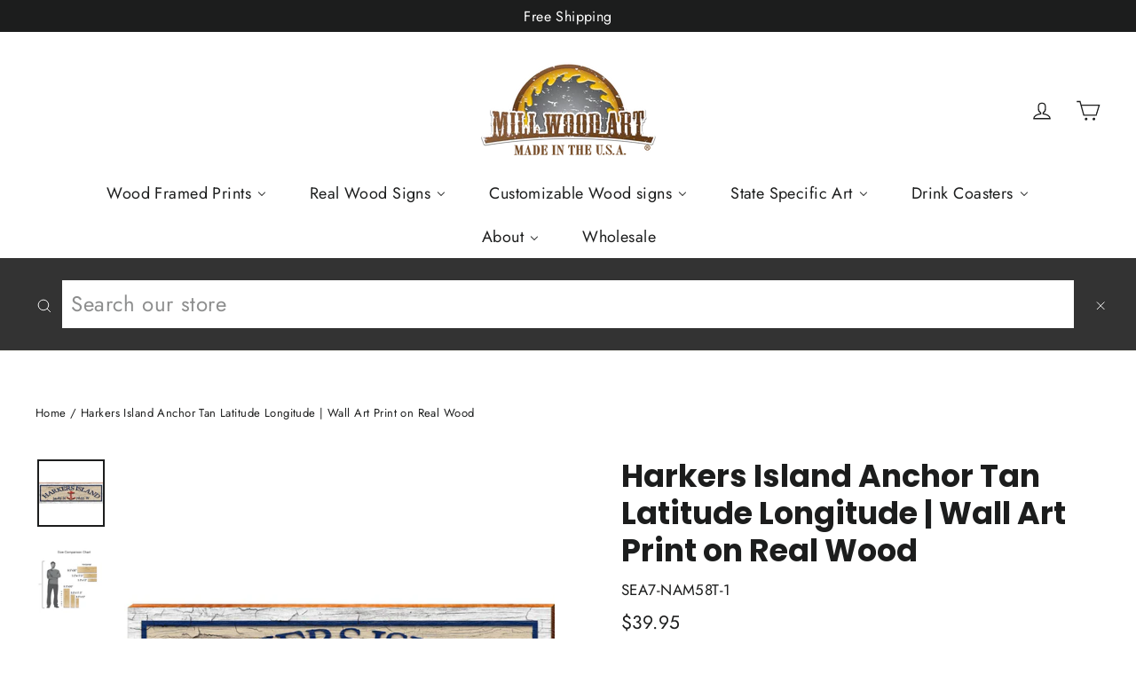

--- FILE ---
content_type: text/html; charset=utf-8
request_url: https://millwoodart.com/products/sea7-nam58s-1
body_size: 29236
content:
<!doctype html>
<html class="no-js" lang="en" dir="ltr">
<head>
  <!-- Google tag (gtag.js) -->
<script async src="https://www.googletagmanager.com/gtag/js?id=AW-956876343"></script>
<script>
  window.dataLayer = window.dataLayer || [];
  function gtag(){dataLayer.push(arguments);}
  gtag('js', new Date());

  gtag('config', 'AW-956876343');
</script>
<style>.product-single__meta .product__note {
	display: none;
}
</style>
  <meta name="google-site-verification" content="YTn-MqXuEBvpLZzvNCxsnBaf_goizRMkO9oCITiIaIE" />
  <meta charset="utf-8">
  <meta http-equiv="X-UA-Compatible" content="IE=edge,chrome=1">
  <meta name="viewport" content="width=device-width,initial-scale=1">
  <meta name="theme-color" content="#111111">
  <link rel="canonical" href="https://millwoodart.com/products/sea7-nam58s-1">
  <link rel="preconnect" href="https://cdn.shopify.com">
  <link rel="preconnect" href="https://fonts.shopifycdn.com">
  <link rel="dns-prefetch" href="https://productreviews.shopifycdn.com">
  <link rel="dns-prefetch" href="https://ajax.googleapis.com">
  <link rel="dns-prefetch" href="https://maps.googleapis.com">
  <link rel="dns-prefetch" href="https://maps.gstatic.com"><link rel="shortcut icon" href="//millwoodart.com/cdn/shop/files/MILLWOOD_FAVICON_SAW-ONLY-2_32x32.png?v=1658261867" type="image/png" /><title>Harkers Island Anchor Tan Latitude Longitude | Wall Art Print on Real 
&ndash; Mill Wood Art
</title>
<meta name="description" content="Harkers Island Anchor Tan Latitude Longitude SEA7 Proudly Handmade by Mill Wood Art In Raleigh, NC Features: Printed directly onto real, weathered pine wood 100% MADE IN THE USA Indoor/Outdoor, recommended under a covered porch Comes ready to hang with a heavy-duty saw-tooth hanger Thanks for Supporting Made In The USA Family Businesses!"><meta property="og:site_name" content="Mill Wood Art">
  <meta property="og:url" content="https://millwoodart.com/products/sea7-nam58s-1">
  <meta property="og:title" content="Harkers Island Anchor Tan Latitude Longitude | Wall Art Print on Real Wood">
  <meta property="og:type" content="product">
  <meta property="og:description" content="Harkers Island Anchor Tan Latitude Longitude SEA7 Proudly Handmade by Mill Wood Art In Raleigh, NC Features: Printed directly onto real, weathered pine wood 100% MADE IN THE USA Indoor/Outdoor, recommended under a covered porch Comes ready to hang with a heavy-duty saw-tooth hanger Thanks for Supporting Made In The USA Family Businesses!"><meta property="og:image" content="http://millwoodart.com/cdn/shop/products/SEA7-NAM58S-1_1.jpg?v=1609300730">
    <meta property="og:image:secure_url" content="https://millwoodart.com/cdn/shop/products/SEA7-NAM58S-1_1.jpg?v=1609300730">
    <meta property="og:image:width" content="1500">
    <meta property="og:image:height" content="1500"><meta name="twitter:site" content="@">
  <meta name="twitter:card" content="summary_large_image">
  <meta name="twitter:title" content="Harkers Island Anchor Tan Latitude Longitude | Wall Art Print on Real Wood">
  <meta name="twitter:description" content="Harkers Island Anchor Tan Latitude Longitude SEA7 Proudly Handmade by Mill Wood Art In Raleigh, NC Features: Printed directly onto real, weathered pine wood 100% MADE IN THE USA Indoor/Outdoor, recommended under a covered porch Comes ready to hang with a heavy-duty saw-tooth hanger Thanks for Supporting Made In The USA Family Businesses!">
<style data-shopify>@font-face {
  font-family: Poppins;
  font-weight: 700;
  font-style: normal;
  font-display: swap;
  src: url("//millwoodart.com/cdn/fonts/poppins/poppins_n7.56758dcf284489feb014a026f3727f2f20a54626.woff2") format("woff2"),
       url("//millwoodart.com/cdn/fonts/poppins/poppins_n7.f34f55d9b3d3205d2cd6f64955ff4b36f0cfd8da.woff") format("woff");
}

  @font-face {
  font-family: Jost;
  font-weight: 400;
  font-style: normal;
  font-display: swap;
  src: url("//millwoodart.com/cdn/fonts/jost/jost_n4.d47a1b6347ce4a4c9f437608011273009d91f2b7.woff2") format("woff2"),
       url("//millwoodart.com/cdn/fonts/jost/jost_n4.791c46290e672b3f85c3d1c651ef2efa3819eadd.woff") format("woff");
}


  @font-face {
  font-family: Jost;
  font-weight: 600;
  font-style: normal;
  font-display: swap;
  src: url("//millwoodart.com/cdn/fonts/jost/jost_n6.ec1178db7a7515114a2d84e3dd680832b7af8b99.woff2") format("woff2"),
       url("//millwoodart.com/cdn/fonts/jost/jost_n6.b1178bb6bdd3979fef38e103a3816f6980aeaff9.woff") format("woff");
}

  @font-face {
  font-family: Jost;
  font-weight: 400;
  font-style: italic;
  font-display: swap;
  src: url("//millwoodart.com/cdn/fonts/jost/jost_i4.b690098389649750ada222b9763d55796c5283a5.woff2") format("woff2"),
       url("//millwoodart.com/cdn/fonts/jost/jost_i4.fd766415a47e50b9e391ae7ec04e2ae25e7e28b0.woff") format("woff");
}

  @font-face {
  font-family: Jost;
  font-weight: 600;
  font-style: italic;
  font-display: swap;
  src: url("//millwoodart.com/cdn/fonts/jost/jost_i6.9af7e5f39e3a108c08f24047a4276332d9d7b85e.woff2") format("woff2"),
       url("//millwoodart.com/cdn/fonts/jost/jost_i6.2bf310262638f998ed206777ce0b9a3b98b6fe92.woff") format("woff");
}

</style><link href="//millwoodart.com/cdn/shop/t/20/assets/theme.css?v=65791918870894822091720119667" rel="stylesheet" type="text/css" media="all" />
<style data-shopify>:root {
    --typeHeaderPrimary: Poppins;
    --typeHeaderFallback: sans-serif;
    --typeHeaderSize: 35px;
    --typeHeaderWeight: 700;
    --typeHeaderLineHeight: 1.2;
    --typeHeaderSpacing: 0.0em;

    --typeBasePrimary:Jost;
    --typeBaseFallback:sans-serif;
    --typeBaseSize: 17px;
    --typeBaseWeight: 400;
    --typeBaseLineHeight: 1.6;
    --typeBaseSpacing: 0.025em;

    --iconWeight: 3px;
    --iconLinecaps: miter;
  }

  
.collection-hero__content:before,
  .hero__image-wrapper:before,
  .hero__media:before {
    background-image: linear-gradient(to bottom, rgba(0, 0, 0, 0.0) 0%, rgba(0, 0, 0, 0.0) 40%, rgba(0, 0, 0, 0.62) 100%);
  }

  .skrim__item-content .skrim__overlay:after {
    background-image: linear-gradient(to bottom, rgba(0, 0, 0, 0.0) 30%, rgba(0, 0, 0, 0.62) 100%);
  }

  .placeholder-content {
    background-image: linear-gradient(100deg, #ffffff 40%, #f7f7f7 63%, #ffffff 79%);
  }</style><script>
    document.documentElement.className = document.documentElement.className.replace('no-js', 'js');

    window.theme = window.theme || {};
    theme.routes = {
      home: "/",
      cart: "/cart.js",
      cartAdd: "/cart/add.js",
      cartChange: "/cart/change.js"
    };
    theme.strings = {
      soldOut: "Sold Out",
      unavailable: "Unavailable",
      stockLabel: "[count] in stock",
      willNotShipUntil: "Will not ship until [date]",
      willBeInStockAfter: "Will be in stock after [date]",
      waitingForStock: "Inventory on the way",
      cartSavings: "You're saving [savings]",
      cartEmpty: "Your cart is currently empty.",
      cartTermsConfirmation: "You must agree with the terms and conditions of sales to check out",
      searchCollections: "Collections:",
      searchPages: "Pages:",
      searchArticles: "Articles:"
    };
    theme.settings = {
      dynamicVariantsEnable: true,
      dynamicVariantType: "button",
      cartType: "drawer",
      isCustomerTemplate: false,
      moneyFormat: "${{amount}}",
      predictiveSearch: true,
      predictiveSearchType: "product,article,page,collection",
      inventoryThreshold: 10,
      quickView: false,
      themeName: 'Motion',
      themeVersion: "7.0.4"
    };
  </script>

  
  <script>window.performance && window.performance.mark && window.performance.mark('shopify.content_for_header.start');</script><meta id="shopify-digital-wallet" name="shopify-digital-wallet" content="/3066986541/digital_wallets/dialog">
<meta name="shopify-checkout-api-token" content="8ebef301fe95dd1b48b8f053217750ec">
<meta id="in-context-paypal-metadata" data-shop-id="3066986541" data-venmo-supported="false" data-environment="production" data-locale="en_US" data-paypal-v4="true" data-currency="USD">
<link rel="alternate" type="application/json+oembed" href="https://millwoodart.com/products/sea7-nam58s-1.oembed">
<script async="async" src="/checkouts/internal/preloads.js?locale=en-US"></script>
<link rel="preconnect" href="https://shop.app" crossorigin="anonymous">
<script async="async" src="https://shop.app/checkouts/internal/preloads.js?locale=en-US&shop_id=3066986541" crossorigin="anonymous"></script>
<script id="apple-pay-shop-capabilities" type="application/json">{"shopId":3066986541,"countryCode":"US","currencyCode":"USD","merchantCapabilities":["supports3DS"],"merchantId":"gid:\/\/shopify\/Shop\/3066986541","merchantName":"Mill Wood Art","requiredBillingContactFields":["postalAddress","email"],"requiredShippingContactFields":["postalAddress","email"],"shippingType":"shipping","supportedNetworks":["visa","masterCard","amex","discover","elo","jcb"],"total":{"type":"pending","label":"Mill Wood Art","amount":"1.00"},"shopifyPaymentsEnabled":true,"supportsSubscriptions":true}</script>
<script id="shopify-features" type="application/json">{"accessToken":"8ebef301fe95dd1b48b8f053217750ec","betas":["rich-media-storefront-analytics"],"domain":"millwoodart.com","predictiveSearch":true,"shopId":3066986541,"locale":"en"}</script>
<script>var Shopify = Shopify || {};
Shopify.shop = "millwoodart.myshopify.com";
Shopify.locale = "en";
Shopify.currency = {"active":"USD","rate":"1.0"};
Shopify.country = "US";
Shopify.theme = {"name":"Motion - Clasic v7.0.3 -- WPD","id":121080086719,"schema_name":"Motion","schema_version":"7.0.4","theme_store_id":847,"role":"main"};
Shopify.theme.handle = "null";
Shopify.theme.style = {"id":null,"handle":null};
Shopify.cdnHost = "millwoodart.com/cdn";
Shopify.routes = Shopify.routes || {};
Shopify.routes.root = "/";</script>
<script type="module">!function(o){(o.Shopify=o.Shopify||{}).modules=!0}(window);</script>
<script>!function(o){function n(){var o=[];function n(){o.push(Array.prototype.slice.apply(arguments))}return n.q=o,n}var t=o.Shopify=o.Shopify||{};t.loadFeatures=n(),t.autoloadFeatures=n()}(window);</script>
<script>
  window.ShopifyPay = window.ShopifyPay || {};
  window.ShopifyPay.apiHost = "shop.app\/pay";
  window.ShopifyPay.redirectState = null;
</script>
<script id="shop-js-analytics" type="application/json">{"pageType":"product"}</script>
<script defer="defer" async type="module" src="//millwoodart.com/cdn/shopifycloud/shop-js/modules/v2/client.init-shop-cart-sync_BN7fPSNr.en.esm.js"></script>
<script defer="defer" async type="module" src="//millwoodart.com/cdn/shopifycloud/shop-js/modules/v2/chunk.common_Cbph3Kss.esm.js"></script>
<script defer="defer" async type="module" src="//millwoodart.com/cdn/shopifycloud/shop-js/modules/v2/chunk.modal_DKumMAJ1.esm.js"></script>
<script type="module">
  await import("//millwoodart.com/cdn/shopifycloud/shop-js/modules/v2/client.init-shop-cart-sync_BN7fPSNr.en.esm.js");
await import("//millwoodart.com/cdn/shopifycloud/shop-js/modules/v2/chunk.common_Cbph3Kss.esm.js");
await import("//millwoodart.com/cdn/shopifycloud/shop-js/modules/v2/chunk.modal_DKumMAJ1.esm.js");

  window.Shopify.SignInWithShop?.initShopCartSync?.({"fedCMEnabled":true,"windoidEnabled":true});

</script>
<script>
  window.Shopify = window.Shopify || {};
  if (!window.Shopify.featureAssets) window.Shopify.featureAssets = {};
  window.Shopify.featureAssets['shop-js'] = {"shop-cart-sync":["modules/v2/client.shop-cart-sync_CJVUk8Jm.en.esm.js","modules/v2/chunk.common_Cbph3Kss.esm.js","modules/v2/chunk.modal_DKumMAJ1.esm.js"],"init-fed-cm":["modules/v2/client.init-fed-cm_7Fvt41F4.en.esm.js","modules/v2/chunk.common_Cbph3Kss.esm.js","modules/v2/chunk.modal_DKumMAJ1.esm.js"],"init-shop-email-lookup-coordinator":["modules/v2/client.init-shop-email-lookup-coordinator_Cc088_bR.en.esm.js","modules/v2/chunk.common_Cbph3Kss.esm.js","modules/v2/chunk.modal_DKumMAJ1.esm.js"],"init-windoid":["modules/v2/client.init-windoid_hPopwJRj.en.esm.js","modules/v2/chunk.common_Cbph3Kss.esm.js","modules/v2/chunk.modal_DKumMAJ1.esm.js"],"shop-button":["modules/v2/client.shop-button_B0jaPSNF.en.esm.js","modules/v2/chunk.common_Cbph3Kss.esm.js","modules/v2/chunk.modal_DKumMAJ1.esm.js"],"shop-cash-offers":["modules/v2/client.shop-cash-offers_DPIskqss.en.esm.js","modules/v2/chunk.common_Cbph3Kss.esm.js","modules/v2/chunk.modal_DKumMAJ1.esm.js"],"shop-toast-manager":["modules/v2/client.shop-toast-manager_CK7RT69O.en.esm.js","modules/v2/chunk.common_Cbph3Kss.esm.js","modules/v2/chunk.modal_DKumMAJ1.esm.js"],"init-shop-cart-sync":["modules/v2/client.init-shop-cart-sync_BN7fPSNr.en.esm.js","modules/v2/chunk.common_Cbph3Kss.esm.js","modules/v2/chunk.modal_DKumMAJ1.esm.js"],"init-customer-accounts-sign-up":["modules/v2/client.init-customer-accounts-sign-up_CfPf4CXf.en.esm.js","modules/v2/client.shop-login-button_DeIztwXF.en.esm.js","modules/v2/chunk.common_Cbph3Kss.esm.js","modules/v2/chunk.modal_DKumMAJ1.esm.js"],"pay-button":["modules/v2/client.pay-button_CgIwFSYN.en.esm.js","modules/v2/chunk.common_Cbph3Kss.esm.js","modules/v2/chunk.modal_DKumMAJ1.esm.js"],"init-customer-accounts":["modules/v2/client.init-customer-accounts_DQ3x16JI.en.esm.js","modules/v2/client.shop-login-button_DeIztwXF.en.esm.js","modules/v2/chunk.common_Cbph3Kss.esm.js","modules/v2/chunk.modal_DKumMAJ1.esm.js"],"avatar":["modules/v2/client.avatar_BTnouDA3.en.esm.js"],"init-shop-for-new-customer-accounts":["modules/v2/client.init-shop-for-new-customer-accounts_CsZy_esa.en.esm.js","modules/v2/client.shop-login-button_DeIztwXF.en.esm.js","modules/v2/chunk.common_Cbph3Kss.esm.js","modules/v2/chunk.modal_DKumMAJ1.esm.js"],"shop-follow-button":["modules/v2/client.shop-follow-button_BRMJjgGd.en.esm.js","modules/v2/chunk.common_Cbph3Kss.esm.js","modules/v2/chunk.modal_DKumMAJ1.esm.js"],"checkout-modal":["modules/v2/client.checkout-modal_B9Drz_yf.en.esm.js","modules/v2/chunk.common_Cbph3Kss.esm.js","modules/v2/chunk.modal_DKumMAJ1.esm.js"],"shop-login-button":["modules/v2/client.shop-login-button_DeIztwXF.en.esm.js","modules/v2/chunk.common_Cbph3Kss.esm.js","modules/v2/chunk.modal_DKumMAJ1.esm.js"],"lead-capture":["modules/v2/client.lead-capture_DXYzFM3R.en.esm.js","modules/v2/chunk.common_Cbph3Kss.esm.js","modules/v2/chunk.modal_DKumMAJ1.esm.js"],"shop-login":["modules/v2/client.shop-login_CA5pJqmO.en.esm.js","modules/v2/chunk.common_Cbph3Kss.esm.js","modules/v2/chunk.modal_DKumMAJ1.esm.js"],"payment-terms":["modules/v2/client.payment-terms_BxzfvcZJ.en.esm.js","modules/v2/chunk.common_Cbph3Kss.esm.js","modules/v2/chunk.modal_DKumMAJ1.esm.js"]};
</script>
<script>(function() {
  var isLoaded = false;
  function asyncLoad() {
    if (isLoaded) return;
    isLoaded = true;
    var urls = ["https:\/\/static.klaviyo.com\/onsite\/js\/PGCAPy\/klaviyo.js?company_id=PGCAPy\u0026shop=millwoodart.myshopify.com","https:\/\/searchanise-ef84.kxcdn.com\/widgets\/shopify\/init.js?a=4q5y3s5n7H\u0026shop=millwoodart.myshopify.com"];
    for (var i = 0; i < urls.length; i++) {
      var s = document.createElement('script');
      s.type = 'text/javascript';
      s.async = true;
      s.src = urls[i];
      var x = document.getElementsByTagName('script')[0];
      x.parentNode.insertBefore(s, x);
    }
  };
  if(window.attachEvent) {
    window.attachEvent('onload', asyncLoad);
  } else {
    window.addEventListener('load', asyncLoad, false);
  }
})();</script>
<script id="__st">var __st={"a":3066986541,"offset":-18000,"reqid":"fca55ba5-1cde-4908-8289-c04769ebdee9-1769802595","pageurl":"millwoodart.com\/products\/sea7-nam58s-1","u":"a1d23e113481","p":"product","rtyp":"product","rid":5630188322972};</script>
<script>window.ShopifyPaypalV4VisibilityTracking = true;</script>
<script id="captcha-bootstrap">!function(){'use strict';const t='contact',e='account',n='new_comment',o=[[t,t],['blogs',n],['comments',n],[t,'customer']],c=[[e,'customer_login'],[e,'guest_login'],[e,'recover_customer_password'],[e,'create_customer']],r=t=>t.map((([t,e])=>`form[action*='/${t}']:not([data-nocaptcha='true']) input[name='form_type'][value='${e}']`)).join(','),a=t=>()=>t?[...document.querySelectorAll(t)].map((t=>t.form)):[];function s(){const t=[...o],e=r(t);return a(e)}const i='password',u='form_key',d=['recaptcha-v3-token','g-recaptcha-response','h-captcha-response',i],f=()=>{try{return window.sessionStorage}catch{return}},m='__shopify_v',_=t=>t.elements[u];function p(t,e,n=!1){try{const o=window.sessionStorage,c=JSON.parse(o.getItem(e)),{data:r}=function(t){const{data:e,action:n}=t;return t[m]||n?{data:e,action:n}:{data:t,action:n}}(c);for(const[e,n]of Object.entries(r))t.elements[e]&&(t.elements[e].value=n);n&&o.removeItem(e)}catch(o){console.error('form repopulation failed',{error:o})}}const l='form_type',E='cptcha';function T(t){t.dataset[E]=!0}const w=window,h=w.document,L='Shopify',v='ce_forms',y='captcha';let A=!1;((t,e)=>{const n=(g='f06e6c50-85a8-45c8-87d0-21a2b65856fe',I='https://cdn.shopify.com/shopifycloud/storefront-forms-hcaptcha/ce_storefront_forms_captcha_hcaptcha.v1.5.2.iife.js',D={infoText:'Protected by hCaptcha',privacyText:'Privacy',termsText:'Terms'},(t,e,n)=>{const o=w[L][v],c=o.bindForm;if(c)return c(t,g,e,D).then(n);var r;o.q.push([[t,g,e,D],n]),r=I,A||(h.body.append(Object.assign(h.createElement('script'),{id:'captcha-provider',async:!0,src:r})),A=!0)});var g,I,D;w[L]=w[L]||{},w[L][v]=w[L][v]||{},w[L][v].q=[],w[L][y]=w[L][y]||{},w[L][y].protect=function(t,e){n(t,void 0,e),T(t)},Object.freeze(w[L][y]),function(t,e,n,w,h,L){const[v,y,A,g]=function(t,e,n){const i=e?o:[],u=t?c:[],d=[...i,...u],f=r(d),m=r(i),_=r(d.filter((([t,e])=>n.includes(e))));return[a(f),a(m),a(_),s()]}(w,h,L),I=t=>{const e=t.target;return e instanceof HTMLFormElement?e:e&&e.form},D=t=>v().includes(t);t.addEventListener('submit',(t=>{const e=I(t);if(!e)return;const n=D(e)&&!e.dataset.hcaptchaBound&&!e.dataset.recaptchaBound,o=_(e),c=g().includes(e)&&(!o||!o.value);(n||c)&&t.preventDefault(),c&&!n&&(function(t){try{if(!f())return;!function(t){const e=f();if(!e)return;const n=_(t);if(!n)return;const o=n.value;o&&e.removeItem(o)}(t);const e=Array.from(Array(32),(()=>Math.random().toString(36)[2])).join('');!function(t,e){_(t)||t.append(Object.assign(document.createElement('input'),{type:'hidden',name:u})),t.elements[u].value=e}(t,e),function(t,e){const n=f();if(!n)return;const o=[...t.querySelectorAll(`input[type='${i}']`)].map((({name:t})=>t)),c=[...d,...o],r={};for(const[a,s]of new FormData(t).entries())c.includes(a)||(r[a]=s);n.setItem(e,JSON.stringify({[m]:1,action:t.action,data:r}))}(t,e)}catch(e){console.error('failed to persist form',e)}}(e),e.submit())}));const S=(t,e)=>{t&&!t.dataset[E]&&(n(t,e.some((e=>e===t))),T(t))};for(const o of['focusin','change'])t.addEventListener(o,(t=>{const e=I(t);D(e)&&S(e,y())}));const B=e.get('form_key'),M=e.get(l),P=B&&M;t.addEventListener('DOMContentLoaded',(()=>{const t=y();if(P)for(const e of t)e.elements[l].value===M&&p(e,B);[...new Set([...A(),...v().filter((t=>'true'===t.dataset.shopifyCaptcha))])].forEach((e=>S(e,t)))}))}(h,new URLSearchParams(w.location.search),n,t,e,['guest_login'])})(!1,!0)}();</script>
<script integrity="sha256-4kQ18oKyAcykRKYeNunJcIwy7WH5gtpwJnB7kiuLZ1E=" data-source-attribution="shopify.loadfeatures" defer="defer" src="//millwoodart.com/cdn/shopifycloud/storefront/assets/storefront/load_feature-a0a9edcb.js" crossorigin="anonymous"></script>
<script crossorigin="anonymous" defer="defer" src="//millwoodart.com/cdn/shopifycloud/storefront/assets/shopify_pay/storefront-65b4c6d7.js?v=20250812"></script>
<script data-source-attribution="shopify.dynamic_checkout.dynamic.init">var Shopify=Shopify||{};Shopify.PaymentButton=Shopify.PaymentButton||{isStorefrontPortableWallets:!0,init:function(){window.Shopify.PaymentButton.init=function(){};var t=document.createElement("script");t.src="https://millwoodart.com/cdn/shopifycloud/portable-wallets/latest/portable-wallets.en.js",t.type="module",document.head.appendChild(t)}};
</script>
<script data-source-attribution="shopify.dynamic_checkout.buyer_consent">
  function portableWalletsHideBuyerConsent(e){var t=document.getElementById("shopify-buyer-consent"),n=document.getElementById("shopify-subscription-policy-button");t&&n&&(t.classList.add("hidden"),t.setAttribute("aria-hidden","true"),n.removeEventListener("click",e))}function portableWalletsShowBuyerConsent(e){var t=document.getElementById("shopify-buyer-consent"),n=document.getElementById("shopify-subscription-policy-button");t&&n&&(t.classList.remove("hidden"),t.removeAttribute("aria-hidden"),n.addEventListener("click",e))}window.Shopify?.PaymentButton&&(window.Shopify.PaymentButton.hideBuyerConsent=portableWalletsHideBuyerConsent,window.Shopify.PaymentButton.showBuyerConsent=portableWalletsShowBuyerConsent);
</script>
<script>
  function portableWalletsCleanup(e){e&&e.src&&console.error("Failed to load portable wallets script "+e.src);var t=document.querySelectorAll("shopify-accelerated-checkout .shopify-payment-button__skeleton, shopify-accelerated-checkout-cart .wallet-cart-button__skeleton"),e=document.getElementById("shopify-buyer-consent");for(let e=0;e<t.length;e++)t[e].remove();e&&e.remove()}function portableWalletsNotLoadedAsModule(e){e instanceof ErrorEvent&&"string"==typeof e.message&&e.message.includes("import.meta")&&"string"==typeof e.filename&&e.filename.includes("portable-wallets")&&(window.removeEventListener("error",portableWalletsNotLoadedAsModule),window.Shopify.PaymentButton.failedToLoad=e,"loading"===document.readyState?document.addEventListener("DOMContentLoaded",window.Shopify.PaymentButton.init):window.Shopify.PaymentButton.init())}window.addEventListener("error",portableWalletsNotLoadedAsModule);
</script>

<script type="module" src="https://millwoodart.com/cdn/shopifycloud/portable-wallets/latest/portable-wallets.en.js" onError="portableWalletsCleanup(this)" crossorigin="anonymous"></script>
<script nomodule>
  document.addEventListener("DOMContentLoaded", portableWalletsCleanup);
</script>

<link id="shopify-accelerated-checkout-styles" rel="stylesheet" media="screen" href="https://millwoodart.com/cdn/shopifycloud/portable-wallets/latest/accelerated-checkout-backwards-compat.css" crossorigin="anonymous">
<style id="shopify-accelerated-checkout-cart">
        #shopify-buyer-consent {
  margin-top: 1em;
  display: inline-block;
  width: 100%;
}

#shopify-buyer-consent.hidden {
  display: none;
}

#shopify-subscription-policy-button {
  background: none;
  border: none;
  padding: 0;
  text-decoration: underline;
  font-size: inherit;
  cursor: pointer;
}

#shopify-subscription-policy-button::before {
  box-shadow: none;
}

      </style>

<script>window.performance && window.performance.mark && window.performance.mark('shopify.content_for_header.end');</script>

  <script src="//millwoodart.com/cdn/shop/t/20/assets/vendor-scripts-v11.js" defer="defer"></script><script src="//millwoodart.com/cdn/shop/t/20/assets/theme.min.js?v=12242149385700860431616137658" defer="defer"></script><!-- BEGIN app block: shopify://apps/buddha-mega-menu-navigation/blocks/megamenu/dbb4ce56-bf86-4830-9b3d-16efbef51c6f -->
<script>
        var productImageAndPrice = [],
            collectionImages = [],
            articleImages = [],
            mmLivIcons = false,
            mmFlipClock = false,
            mmFixesUseJquery = false,
            mmNumMMI = 7,
            mmSchemaTranslation = {},
            mmMenuStrings =  {"menuStrings":{"default":{"Wood Framed Prints":"Wood Framed Prints","Coastal | Wood Framed Prints":"Coastal | Wood Framed Prints","Lake/Lodge | Wood Framed Prints":"Lake/Lodge | Wood Framed Prints","Home & Garden | Wood Framed Prints":"Home & Garden | Wood Framed Prints","Christmas | Wood Framed Prints":"Christmas | Wood Framed Prints","Farm & Country | Wood Framed Prints":"Farm & Country | Wood Framed Prints","Western | Wood Framed Prints":"Western | Wood Framed Prints","Real Wood Signs":"Real Wood Signs","Coastal ":"Coastal ","Lake/Lodge":"Lake/Lodge","Farmhouse":"Farmhouse","Christmas":"Christmas","Halloween":"Halloween","Collegiate":"Collegiate","Appalachian State":"Appalachian State","Southwest":"Southwest","Growth Charts":"Growth Charts","Welcome Signs":"Welcome Signs","Customizable Wood signs":"Customizable Wood signs","Coastal":"Coastal","Latitude Longitude Signs":"Latitude Longitude Signs","Town Name Signs":"Town Name Signs","Directional Signs":"Directional Signs","Lake":"Lake","Mountain":"Mountain","Latitude Longitude Signs ":"Latitude Longitude Signs ","State Specific Art":"State Specific Art","States":"States","Alabama":"Alabama","Alaska":"Alaska","Arizona":"Arizona","Arkansas":"Arkansas","California":"California","Colorado":"Colorado","Connecticut":"Connecticut","Delaware":"Delaware","Florida":"Florida","Georgia":"Georgia","Hawaii":"Hawaii","Idaho":"Idaho","Illinois":"Illinois","Indiana":"Indiana","Iowa":"Iowa","Kansas":"Kansas","Kentucky":"Kentucky","Louisiana":"Louisiana","Maine":"Maine","Maryland":"Maryland","Massachusetts":"Massachusetts","Michigan":"Michigan","Minnesota":"Minnesota","Mississippi":"Mississippi","Missouri":"Missouri","Montana":"Montana","Nebraska":"Nebraska","Nevada":"Nevada","New Hampshire":"New Hampshire","New Jersey":"New Jersey","New Mexico":"New Mexico","New York":"New York","North Carolina":"North Carolina","North Dakota":"North Dakota","Ohio":"Ohio","Oklahoma":"Oklahoma","Oregon":"Oregon","Pennsylvania":"Pennsylvania","Rhode Island":"Rhode Island","South Carolina":"South Carolina","South Dakota":"South Dakota","Tennessee":"Tennessee","Texas":"Texas","Utah":"Utah","Vermont":"Vermont","Virginia":"Virginia","Washington":"Washington","West Virginia":"West Virginia","Wisconsin":"Wisconsin","Wyoming":"Wyoming","Drink Coasters":"Drink Coasters","Coastal Coasters":"Coastal Coasters","Lake Coasters":"Lake Coasters","Mountain Coasters":"Mountain Coasters","Farmhouse Coasters":"Farmhouse Coasters","Prints & Patterns Coasters":"Prints & Patterns Coasters","Christmas Coasters ":"Christmas Coasters ","Halloween Coasters":"Halloween Coasters","Sayings Coasters":"Sayings Coasters","Floral Coasters":"Floral Coasters","Abstract Coasters":"Abstract Coasters","State Flag Coasters":"State Flag Coasters","About":"About","About Us":"About Us","Frequently Asked Questions":"Frequently Asked Questions","What is Mill Wood Art?":"What is Mill Wood Art?","Contact Us":"Contact Us","Wholesale":"Wholesale"}},"additional":{"default":{}}} ,
            mmShopLocale = "en",
            mmShopLocaleCollectionsRoute = "/collections",
            mmSchemaDesignJSON = [{"action":"menu-select","value":"main-menu"},{"action":"design","setting":"link_hover_color","value":"#dfb61f"},{"action":"design","setting":"vertical_link_hover_color","value":"#e8ba10"},{"action":"design","setting":"vertical_background_color","value":"#000000"},{"action":"design","setting":"font_family","value":"Default"},{"action":"design","setting":"background_hover_color","value":"#f9f9f9"},{"action":"design","setting":"background_color","value":"#ffffff"},{"action":"design","setting":"font_size","value":"13px"},{"action":"design","setting":"text_color","value":"#222222"},{"action":"design","setting":"vertical_text_color","value":"#ffffff"},{"action":"design","setting":"vertical_font_size","value":"13px"}],
            mmDomChangeSkipUl = "",
            buddhaMegaMenuShop = "millwoodart.myshopify.com",
            mmWireframeCompression = "0",
            mmExtensionAssetUrl = "https://cdn.shopify.com/extensions/019abe06-4a3f-7763-88da-170e1b54169b/mega-menu-151/assets/";var bestSellersHTML = '';var newestProductsHTML = '';/* get link lists api */
        var linkLists={"main-menu" : {"title":"Main menu", "items":["/pages/about-us","/pages/faqs","/pages/contact-us","https://millwoodart.myshopify.com/apps/wpdapp","/pages/customer-testimonies-reviews",]},"footer" : {"title":"Information", "items":["/search","/policies/refund-policy","/policies/shipping-policy","/policies/privacy-policy","/policies/terms-of-service",]},"socials" : {"title":"Socials", "items":["https://instagram.com/millwoodart","https://facebook.com/millwoodart",]},"customer-account-main-menu" : {"title":"Customer account main menu", "items":["/","https://shopify.com/3066986541/account/orders?locale=en&amp;region_country=US",]},};/*ENDPARSE*/

        linkLists["force-mega-menu"]={};linkLists["force-mega-menu"].title="Motion Theme - Mega Menu";linkLists["force-mega-menu"].items=[1];

        /* set product prices *//* get the collection images */collectionImages['442227458307'] = ['//millwoodart.com/cdn/shop/collections/WFR-MER-18_X_24-4_copy.jpg?v=1741609810&width=240', 1.0];collectionImages['442227491075'] = ['//millwoodart.com/cdn/shop/collections/WFR-BEA-18_X_24-62.jpg?v=1741609776&width=240', 1.0];collectionImages['442227622147'] = ['//millwoodart.com/cdn/shop/collections/WFR-FAR-18_X_24-2.jpg?v=1741609729&width=240', 1.0];collectionImages['442227785987'] = ['//millwoodart.com/cdn/shop/collections/WFR-HOL-18_X_24-8.jpg?v=1741609602&width=240', 1.0];collectionImages['442227753219'] = ['//millwoodart.com/cdn/shop/collections/WFR-PTR-18_X_24-2.jpg?v=1741609983&width=240', 1.0];collectionImages['442227654915'] = ['//millwoodart.com/cdn/shop/collections/WFR-BUF-18_X_24-2_a9551b51-c7fc-49b8-beb2-0685c40a18e9.jpg?v=1741609970&width=240', 1.0];/* get the article images *//* customer fixes */
        var mmCustomerFixesBeforeInit = function(){ mmClickToggle=2; }; var mmThemeFixesBefore = function(){ if (selectedMenu=="force-mega-menu" && tempMenuObject.u.matches(".site-navigation")) { tempMenuObject.forceMenu = true; tempMenuObject.liClasses = "site-nav__item site-nav__expanded-item site-nav--has-dropdown"; tempMenuObject.aClasses = "site-nav__link site-nav__link--underline site-nav__link--has-dropdown"; tempMenuObject.liItems = tempMenuObject.u.children; } if (selectedMenu=="force-mega-menu" && tempMenuObject.u.matches(".mobile-nav")) { tempMenuObject.forceMenu = true; tempMenuObject.liClasses = "mobile-nav__item appear-animation appear-delay-3"; tempMenuObject.aClasses = ""; tempMenuObject.liItems = mmNot(tempMenuObject.u.children, "[href=\"/account/login\"]", true); } }; var mmThemeFixesAfter = function(){ /* user request 45154 */ mmAddStyle(" ul > li.buddha-menu-item { z-index: 24 !important; } ul > li.buddha-menu-item:hover { z-index: 25 !important; } ul > li.buddha-menu-item.mega-hover { z-index: 25 !important; } ", "themeScript"); }; 
        

        var mmWireframe = {"html" : "<li class=\"buddha-menu-item\" itemId=\"949jm\"  ><a data-href=\"no-link\" href=\"javascript:void(0);\" aria-label=\"Wood Framed Prints\" data-no-instant=\"\" onclick=\"mmGoToPage(this, event); return false;\"  ><span class=\"mm-title\">Wood Framed Prints</span><i class=\"mm-arrow mm-angle-down\" aria-hidden=\"true\"></i><span class=\"toggle-menu-btn\" style=\"display:none;\" title=\"Toggle menu\" onclick=\"return toggleSubmenu(this)\"><span class=\"mm-arrow-icon\"><span class=\"bar-one\"></span><span class=\"bar-two\"></span></span></span></a><ul class=\"mm-submenu simple   mm-last-level\"><li submenu-columns=\"1\" image-type=\"fit-high\" item-type=\"featured-collection\"  ><div class=\"mega-menu-item-container\"  ><div class=\"mm-image-container\"  ><div class=\"mm-image\"  ><a data-href=\"/collections/coastal-wood-framed-prints\" href=\"/collections/coastal-wood-framed-prints\" aria-label=\"Coastal | Wood Framed Prints\" data-no-instant=\"\" onclick=\"mmGoToPage(this, event); return false;\"  ><img data-src=\"https://cdn.shopify.com/s/files/1/0030/6698/6541/collections/WFR-MER-18_X_24-4_copy_320x.jpg?v=1741609810\" aspect-ratio=\"1\" class=\"get-collection-image\"  data-id=\"442227458307\"></a></div><div class=\"mm-label-wrap\"></div></div><a data-href=\"/collections/coastal-wood-framed-prints\" href=\"/collections/coastal-wood-framed-prints\" aria-label=\"Coastal | Wood Framed Prints\" data-no-instant=\"\" onclick=\"mmGoToPage(this, event); return false;\" class=\"mm-featured-title\"  ><span class=\"mm-title\">Coastal | Wood Framed Prints</span></a><div class=\"mega-menu-prices get-mega-menu-prices\" data-id=\"442227458307\"></div></div></li><li submenu-columns=\"1\" image-type=\"fit-high\" item-type=\"featured-collection\"  ><div class=\"mega-menu-item-container\"  ><div class=\"mm-image-container\"  ><div class=\"mm-image\"  ><a data-href=\"/collections/lake-lodge-wood-framed-prints\" href=\"/collections/lake-lodge-wood-framed-prints\" aria-label=\"Lake/Lodge | Wood Framed Prints\" data-no-instant=\"\" onclick=\"mmGoToPage(this, event); return false;\"  ><img data-src=\"https://cdn.shopify.com/s/files/1/0030/6698/6541/collections/WFR-BEA-18_X_24-62_320x.jpg?v=1741609776\" aspect-ratio=\"1\" class=\"get-collection-image\"  data-id=\"442227491075\"></a></div><div class=\"mm-label-wrap\"></div></div><a data-href=\"/collections/lake-lodge-wood-framed-prints\" href=\"/collections/lake-lodge-wood-framed-prints\" aria-label=\"Lake/Lodge | Wood Framed Prints\" data-no-instant=\"\" onclick=\"mmGoToPage(this, event); return false;\" class=\"mm-featured-title\"  ><span class=\"mm-title\">Lake/Lodge | Wood Framed Prints</span></a><div class=\"mega-menu-prices get-mega-menu-prices\" data-id=\"442227491075\"></div></div></li><li submenu-columns=\"1\" image-type=\"fit-high\" item-type=\"featured-collection\"  ><div class=\"mega-menu-item-container\"  ><div class=\"mm-image-container\"  ><div class=\"mm-image\"  ><a data-href=\"/collections/home-garden-wood-framed-prints\" href=\"/collections/home-garden-wood-framed-prints\" aria-label=\"Home & Garden | Wood Framed Prints\" data-no-instant=\"\" onclick=\"mmGoToPage(this, event); return false;\"  ><img data-src=\"https://cdn.shopify.com/s/files/1/0030/6698/6541/collections/WFR-FAR-18_X_24-2_320x.jpg?v=1741609729\" aspect-ratio=\"1\" class=\"get-collection-image\"  data-id=\"442227622147\"></a></div><div class=\"mm-label-wrap\"></div></div><a data-href=\"/collections/home-garden-wood-framed-prints\" href=\"/collections/home-garden-wood-framed-prints\" aria-label=\"Home & Garden | Wood Framed Prints\" data-no-instant=\"\" onclick=\"mmGoToPage(this, event); return false;\" class=\"mm-featured-title\"  ><span class=\"mm-title\">Home & Garden | Wood Framed Prints</span></a><div class=\"mega-menu-prices get-mega-menu-prices\" data-id=\"442227622147\"></div></div></li><li submenu-columns=\"1\" image-type=\"fit-high\" item-type=\"featured-collection\"  ><div class=\"mega-menu-item-container\"  ><div class=\"mm-image-container\"  ><div class=\"mm-image\"  ><a data-href=\"/collections/christmas-wood-framed-prints\" href=\"/collections/christmas-wood-framed-prints\" aria-label=\"Christmas | Wood Framed Prints\" data-no-instant=\"\" onclick=\"mmGoToPage(this, event); return false;\"  ><img data-src=\"https://cdn.shopify.com/s/files/1/0030/6698/6541/collections/WFR-HOL-18_X_24-8_320x.jpg?v=1741609602\" aspect-ratio=\"1\" class=\"get-collection-image\"  data-id=\"442227785987\"></a></div><div class=\"mm-label-wrap\"></div></div><a data-href=\"/collections/christmas-wood-framed-prints\" href=\"/collections/christmas-wood-framed-prints\" aria-label=\"Christmas | Wood Framed Prints\" data-no-instant=\"\" onclick=\"mmGoToPage(this, event); return false;\" class=\"mm-featured-title\"  ><span class=\"mm-title\">Christmas | Wood Framed Prints</span></a><div class=\"mega-menu-prices get-mega-menu-prices\" data-id=\"442227785987\"></div></div></li><li submenu-columns=\"1\" image-type=\"fit-high\" item-type=\"featured-collection\"  ><div class=\"mega-menu-item-container\"  ><div class=\"mm-image-container\"  ><div class=\"mm-image\"  ><a data-href=\"/collections/farm-country-wood-framed-prints\" href=\"/collections/farm-country-wood-framed-prints\" aria-label=\"Farm & Country | Wood Framed Prints\" data-no-instant=\"\" onclick=\"mmGoToPage(this, event); return false;\"  ><img data-src=\"https://cdn.shopify.com/s/files/1/0030/6698/6541/collections/WFR-PTR-18_X_24-2_320x.jpg?v=1741609983\" aspect-ratio=\"1\" class=\"get-collection-image\"  data-id=\"442227753219\"></a></div><div class=\"mm-label-wrap\"></div></div><a data-href=\"/collections/farm-country-wood-framed-prints\" href=\"/collections/farm-country-wood-framed-prints\" aria-label=\"Farm & Country | Wood Framed Prints\" data-no-instant=\"\" onclick=\"mmGoToPage(this, event); return false;\" class=\"mm-featured-title\"  ><span class=\"mm-title\">Farm & Country | Wood Framed Prints</span></a><div class=\"mega-menu-prices get-mega-menu-prices\" data-id=\"442227753219\"></div></div></li><li submenu-columns=\"1\" image-type=\"fit-high\" item-type=\"featured-collection\"  ><div class=\"mega-menu-item-container\"  ><div class=\"mm-image-container\"  ><div class=\"mm-image\"  ><a data-href=\"/collections/western-wood-framed-prints\" href=\"/collections/western-wood-framed-prints\" aria-label=\"Western | Wood Framed Prints\" data-no-instant=\"\" onclick=\"mmGoToPage(this, event); return false;\"  ><img data-src=\"https://cdn.shopify.com/s/files/1/0030/6698/6541/collections/WFR-BUF-18_X_24-2_a9551b51-c7fc-49b8-beb2-0685c40a18e9_320x.jpg?v=1741609970\" aspect-ratio=\"1\" class=\"get-collection-image\"  data-id=\"442227654915\"></a></div><div class=\"mm-label-wrap\"></div></div><a data-href=\"/collections/western-wood-framed-prints\" href=\"/collections/western-wood-framed-prints\" aria-label=\"Western | Wood Framed Prints\" data-no-instant=\"\" onclick=\"mmGoToPage(this, event); return false;\" class=\"mm-featured-title\"  ><span class=\"mm-title\">Western | Wood Framed Prints</span></a><div class=\"mega-menu-prices get-mega-menu-prices\" data-id=\"442227654915\"></div></div></li></ul></li><li class=\"buddha-menu-item\" itemId=\"14zgw\"  ><a data-href=\"/\" href=\"/\" aria-label=\"Real Wood Signs\" data-no-instant=\"\" onclick=\"mmGoToPage(this, event); return false;\"  ><span class=\"mm-title\">Real Wood Signs</span><i class=\"mm-arrow mm-angle-down\" aria-hidden=\"true\"></i><span class=\"toggle-menu-btn\" style=\"display:none;\" title=\"Toggle menu\" onclick=\"return toggleSubmenu(this)\"><span class=\"mm-arrow-icon\"><span class=\"bar-one\"></span><span class=\"bar-two\"></span></span></span></a><ul class=\"mm-submenu tree  small \"><li data-href=\"/collections/the-coastal-collection\" href=\"/collections/the-coastal-collection\" aria-label=\"Coastal \" data-no-instant=\"\" onclick=\"mmGoToPage(this, event); return false;\"  ><a data-href=\"/collections/the-coastal-collection\" href=\"/collections/the-coastal-collection\" aria-label=\"Coastal \" data-no-instant=\"\" onclick=\"mmGoToPage(this, event); return false;\"  ><span class=\"mm-title\">Coastal</span></a></li><li data-href=\"/collections/the-lake-lodge-collection\" href=\"/collections/the-lake-lodge-collection\" aria-label=\"Lake/Lodge\" data-no-instant=\"\" onclick=\"mmGoToPage(this, event); return false;\"  ><a data-href=\"/collections/the-lake-lodge-collection\" href=\"/collections/the-lake-lodge-collection\" aria-label=\"Lake/Lodge\" data-no-instant=\"\" onclick=\"mmGoToPage(this, event); return false;\"  ><span class=\"mm-title\">Lake/Lodge</span></a></li><li data-href=\"/collections/bohemian-farmhouse-collection\" href=\"/collections/bohemian-farmhouse-collection\" aria-label=\"Farmhouse\" data-no-instant=\"\" onclick=\"mmGoToPage(this, event); return false;\"  ><a data-href=\"/collections/bohemian-farmhouse-collection\" href=\"/collections/bohemian-farmhouse-collection\" aria-label=\"Farmhouse\" data-no-instant=\"\" onclick=\"mmGoToPage(this, event); return false;\"  ><span class=\"mm-title\">Farmhouse</span></a></li><li data-href=\"/collections/christmas-collections\" href=\"/collections/christmas-collections\" aria-label=\"Christmas\" data-no-instant=\"\" onclick=\"mmGoToPage(this, event); return false;\"  ><a data-href=\"/collections/christmas-collections\" href=\"/collections/christmas-collections\" aria-label=\"Christmas\" data-no-instant=\"\" onclick=\"mmGoToPage(this, event); return false;\"  ><span class=\"mm-title\">Christmas</span></a></li><li data-href=\"/collections/halloween-collection\" href=\"/collections/halloween-collection\" aria-label=\"Halloween\" data-no-instant=\"\" onclick=\"mmGoToPage(this, event); return false;\"  ><a data-href=\"/collections/halloween-collection\" href=\"/collections/halloween-collection\" aria-label=\"Halloween\" data-no-instant=\"\" onclick=\"mmGoToPage(this, event); return false;\"  ><span class=\"mm-title\">Halloween</span></a></li><li data-href=\"no-link\" href=\"javascript:void(0);\" aria-label=\"Collegiate\" data-no-instant=\"\" onclick=\"return toggleSubmenu(this);\"  ><a data-href=\"no-link\" href=\"javascript:void(0);\" aria-label=\"Collegiate\" data-no-instant=\"\" onclick=\"return toggleSubmenu(this);\"  ><span class=\"mm-title\">Collegiate</span><i class=\"mm-arrow mm-angle-down\" aria-hidden=\"true\"></i><span class=\"toggle-menu-btn\" style=\"display:none;\" title=\"Toggle menu\" onclick=\"return toggleSubmenu(this)\"><span class=\"mm-arrow-icon\"><span class=\"bar-one\"></span><span class=\"bar-two\"></span></span></span></a><ul class=\"mm-submenu tree  small mm-last-level\"><li data-href=\"/collections/appalachian-state-university-collection\" href=\"/collections/appalachian-state-university-collection\" aria-label=\"Appalachian State\" data-no-instant=\"\" onclick=\"mmGoToPage(this, event); return false;\"  ><a data-href=\"/collections/appalachian-state-university-collection\" href=\"/collections/appalachian-state-university-collection\" aria-label=\"Appalachian State\" data-no-instant=\"\" onclick=\"mmGoToPage(this, event); return false;\"  ><span class=\"mm-title\">Appalachian State</span></a></li></ul></li><li data-href=\"/collections/southwest-collection\" href=\"/collections/southwest-collection\" aria-label=\"Southwest\" data-no-instant=\"\" onclick=\"mmGoToPage(this, event); return false;\"  ><a data-href=\"/collections/southwest-collection\" href=\"/collections/southwest-collection\" aria-label=\"Southwest\" data-no-instant=\"\" onclick=\"mmGoToPage(this, event); return false;\"  ><span class=\"mm-title\">Southwest</span></a></li><li data-href=\"/collections/family-growth-chart-collection\" href=\"/collections/family-growth-chart-collection\" aria-label=\"Growth Charts\" data-no-instant=\"\" onclick=\"mmGoToPage(this, event); return false;\"  ><a data-href=\"/collections/family-growth-chart-collection\" href=\"/collections/family-growth-chart-collection\" aria-label=\"Growth Charts\" data-no-instant=\"\" onclick=\"mmGoToPage(this, event); return false;\"  ><span class=\"mm-title\">Growth Charts</span></a></li><li data-href=\"/collections/welcome-signs\" href=\"/collections/welcome-signs\" aria-label=\"Welcome Signs\" data-no-instant=\"\" onclick=\"mmGoToPage(this, event); return false;\"  ><a data-href=\"/collections/welcome-signs\" href=\"/collections/welcome-signs\" aria-label=\"Welcome Signs\" data-no-instant=\"\" onclick=\"mmGoToPage(this, event); return false;\"  ><span class=\"mm-title\">Welcome Signs</span></a></li></ul></li><li class=\"buddha-menu-item\" itemId=\"VbNxl\"  ><a data-href=\"no-link\" href=\"javascript:void(0);\" aria-label=\"Customizable Wood signs\" data-no-instant=\"\" onclick=\"return toggleSubmenu(this);\"  ><span class=\"mm-title\">Customizable Wood signs</span><i class=\"mm-arrow mm-angle-down\" aria-hidden=\"true\"></i><span class=\"toggle-menu-btn\" style=\"display:none;\" title=\"Toggle menu\" onclick=\"return toggleSubmenu(this)\"><span class=\"mm-arrow-icon\"><span class=\"bar-one\"></span><span class=\"bar-two\"></span></span></span></a><ul class=\"mm-submenu tree  small \"><li data-href=\"no-link\" href=\"javascript:void(0);\" aria-label=\"Coastal\" data-no-instant=\"\" onclick=\"return toggleSubmenu(this);\"  ><a data-href=\"no-link\" href=\"javascript:void(0);\" aria-label=\"Coastal\" data-no-instant=\"\" onclick=\"return toggleSubmenu(this);\"  ><span class=\"mm-title\">Coastal</span><i class=\"mm-arrow mm-angle-down\" aria-hidden=\"true\"></i><span class=\"toggle-menu-btn\" style=\"display:none;\" title=\"Toggle menu\" onclick=\"return toggleSubmenu(this)\"><span class=\"mm-arrow-icon\"><span class=\"bar-one\"></span><span class=\"bar-two\"></span></span></span></a><ul class=\"mm-submenu tree  small mm-last-level\"><li data-href=\"/collections/going-places-coastal\" href=\"/collections/going-places-coastal\" aria-label=\"Latitude Longitude Signs\" data-no-instant=\"\" onclick=\"mmGoToPage(this, event); return false;\"  ><a data-href=\"/collections/going-places-coastal\" href=\"/collections/going-places-coastal\" aria-label=\"Latitude Longitude Signs\" data-no-instant=\"\" onclick=\"mmGoToPage(this, event); return false;\"  ><span class=\"mm-title\">Latitude Longitude Signs</span></a></li><li data-href=\"/collections/coastal-welcome-tos\" href=\"/collections/coastal-welcome-tos\" aria-label=\"Welcome Signs\" data-no-instant=\"\" onclick=\"mmGoToPage(this, event); return false;\"  ><a data-href=\"/collections/coastal-welcome-tos\" href=\"/collections/coastal-welcome-tos\" aria-label=\"Welcome Signs\" data-no-instant=\"\" onclick=\"mmGoToPage(this, event); return false;\"  ><span class=\"mm-title\">Welcome Signs</span></a></li><li data-href=\"/collections/cities-towns-coastal\" href=\"/collections/cities-towns-coastal\" aria-label=\"Town Name Signs\" data-no-instant=\"\" onclick=\"mmGoToPage(this, event); return false;\"  ><a data-href=\"/collections/cities-towns-coastal\" href=\"/collections/cities-towns-coastal\" aria-label=\"Town Name Signs\" data-no-instant=\"\" onclick=\"mmGoToPage(this, event); return false;\"  ><span class=\"mm-title\">Town Name Signs</span></a></li><li data-href=\"/collections/coastal-directional-signs\" href=\"/collections/coastal-directional-signs\" aria-label=\"Directional Signs\" data-no-instant=\"\" onclick=\"mmGoToPage(this, event); return false;\"  ><a data-href=\"/collections/coastal-directional-signs\" href=\"/collections/coastal-directional-signs\" aria-label=\"Directional Signs\" data-no-instant=\"\" onclick=\"mmGoToPage(this, event); return false;\"  ><span class=\"mm-title\">Directional Signs</span></a></li></ul></li><li data-href=\"no-link\" href=\"javascript:void(0);\" aria-label=\"Lake\" data-no-instant=\"\" onclick=\"return toggleSubmenu(this);\"  ><a data-href=\"no-link\" href=\"javascript:void(0);\" aria-label=\"Lake\" data-no-instant=\"\" onclick=\"return toggleSubmenu(this);\"  ><span class=\"mm-title\">Lake</span><i class=\"mm-arrow mm-angle-down\" aria-hidden=\"true\"></i><span class=\"toggle-menu-btn\" style=\"display:none;\" title=\"Toggle menu\" onclick=\"return toggleSubmenu(this)\"><span class=\"mm-arrow-icon\"><span class=\"bar-one\"></span><span class=\"bar-two\"></span></span></span></a><ul class=\"mm-submenu tree  small mm-last-level\"><li data-href=\"/collections/going-places-lodge-collection\" href=\"/collections/going-places-lodge-collection\" aria-label=\"Latitude Longitude Signs\" data-no-instant=\"\" onclick=\"mmGoToPage(this, event); return false;\"  ><a data-href=\"/collections/going-places-lodge-collection\" href=\"/collections/going-places-lodge-collection\" aria-label=\"Latitude Longitude Signs\" data-no-instant=\"\" onclick=\"mmGoToPage(this, event); return false;\"  ><span class=\"mm-title\">Latitude Longitude Signs</span></a></li><li data-href=\"/collections/customizable-lake-directional-signs-collection\" href=\"/collections/customizable-lake-directional-signs-collection\" aria-label=\"Directional Signs\" data-no-instant=\"\" onclick=\"mmGoToPage(this, event); return false;\"  ><a data-href=\"/collections/customizable-lake-directional-signs-collection\" href=\"/collections/customizable-lake-directional-signs-collection\" aria-label=\"Directional Signs\" data-no-instant=\"\" onclick=\"mmGoToPage(this, event); return false;\"  ><span class=\"mm-title\">Directional Signs</span></a></li><li data-href=\"/collections/lodge-welcome-tos\" href=\"/collections/lodge-welcome-tos\" aria-label=\"Welcome Signs\" data-no-instant=\"\" onclick=\"mmGoToPage(this, event); return false;\"  ><a data-href=\"/collections/lodge-welcome-tos\" href=\"/collections/lodge-welcome-tos\" aria-label=\"Welcome Signs\" data-no-instant=\"\" onclick=\"mmGoToPage(this, event); return false;\"  ><span class=\"mm-title\">Welcome Signs</span></a></li><li data-href=\"/collections/cities-towns-lodge\" href=\"/collections/cities-towns-lodge\" aria-label=\"Town Name Signs\" data-no-instant=\"\" onclick=\"mmGoToPage(this, event); return false;\"  ><a data-href=\"/collections/cities-towns-lodge\" href=\"/collections/cities-towns-lodge\" aria-label=\"Town Name Signs\" data-no-instant=\"\" onclick=\"mmGoToPage(this, event); return false;\"  ><span class=\"mm-title\">Town Name Signs</span></a></li></ul></li><li data-href=\"no-link\" href=\"javascript:void(0);\" aria-label=\"Mountain\" data-no-instant=\"\" onclick=\"return toggleSubmenu(this);\"  ><a data-href=\"no-link\" href=\"javascript:void(0);\" aria-label=\"Mountain\" data-no-instant=\"\" onclick=\"return toggleSubmenu(this);\"  ><span class=\"mm-title\">Mountain</span><i class=\"mm-arrow mm-angle-down\" aria-hidden=\"true\"></i><span class=\"toggle-menu-btn\" style=\"display:none;\" title=\"Toggle menu\" onclick=\"return toggleSubmenu(this)\"><span class=\"mm-arrow-icon\"><span class=\"bar-one\"></span><span class=\"bar-two\"></span></span></span></a><ul class=\"mm-submenu tree  small mm-last-level\"><li data-href=\"/collections/going-places-lodge-collection\" href=\"/collections/going-places-lodge-collection\" aria-label=\"Latitude Longitude Signs \" data-no-instant=\"\" onclick=\"mmGoToPage(this, event); return false;\"  ><a data-href=\"/collections/going-places-lodge-collection\" href=\"/collections/going-places-lodge-collection\" aria-label=\"Latitude Longitude Signs \" data-no-instant=\"\" onclick=\"mmGoToPage(this, event); return false;\"  ><span class=\"mm-title\">Latitude Longitude Signs</span></a></li><li data-href=\"/collections/customizable-mountain-directional-signs-collection\" href=\"/collections/customizable-mountain-directional-signs-collection\" aria-label=\"Directional Signs\" data-no-instant=\"\" onclick=\"mmGoToPage(this, event); return false;\"  ><a data-href=\"/collections/customizable-mountain-directional-signs-collection\" href=\"/collections/customizable-mountain-directional-signs-collection\" aria-label=\"Directional Signs\" data-no-instant=\"\" onclick=\"mmGoToPage(this, event); return false;\"  ><span class=\"mm-title\">Directional Signs</span></a></li><li data-href=\"/collections/lodge-welcome-tos\" href=\"/collections/lodge-welcome-tos\" aria-label=\"Welcome Signs\" data-no-instant=\"\" onclick=\"mmGoToPage(this, event); return false;\"  ><a data-href=\"/collections/lodge-welcome-tos\" href=\"/collections/lodge-welcome-tos\" aria-label=\"Welcome Signs\" data-no-instant=\"\" onclick=\"mmGoToPage(this, event); return false;\"  ><span class=\"mm-title\">Welcome Signs</span></a></li><li data-href=\"/collections/cities-towns-lodge\" href=\"/collections/cities-towns-lodge\" aria-label=\"Town Name Signs\" data-no-instant=\"\" onclick=\"mmGoToPage(this, event); return false;\"  ><a data-href=\"/collections/cities-towns-lodge\" href=\"/collections/cities-towns-lodge\" aria-label=\"Town Name Signs\" data-no-instant=\"\" onclick=\"mmGoToPage(this, event); return false;\"  ><span class=\"mm-title\">Town Name Signs</span></a></li></ul></li><li data-href=\"/collections/customizable-farmhouse-collection\" href=\"/collections/customizable-farmhouse-collection\" aria-label=\"Farmhouse\" data-no-instant=\"\" onclick=\"mmGoToPage(this, event); return false;\"  ><a data-href=\"/collections/customizable-farmhouse-collection\" href=\"/collections/customizable-farmhouse-collection\" aria-label=\"Farmhouse\" data-no-instant=\"\" onclick=\"mmGoToPage(this, event); return false;\"  ><span class=\"mm-title\">Farmhouse</span></a></li><li data-href=\"/collections/customizable-christmas-collection\" href=\"/collections/customizable-christmas-collection\" aria-label=\"Christmas\" data-no-instant=\"\" onclick=\"mmGoToPage(this, event); return false;\"  ><a data-href=\"/collections/customizable-christmas-collection\" href=\"/collections/customizable-christmas-collection\" aria-label=\"Christmas\" data-no-instant=\"\" onclick=\"mmGoToPage(this, event); return false;\"  ><span class=\"mm-title\">Christmas</span></a></li></ul></li><li class=\"buddha-menu-item\" itemId=\"Xqixr\"  ><a data-href=\"/pages/state-names-collection\" href=\"/pages/state-names-collection\" aria-label=\"State Specific Art\" data-no-instant=\"\" onclick=\"mmGoToPage(this, event); return false;\"  ><span class=\"mm-title\">State Specific Art</span><i class=\"mm-arrow mm-angle-down\" aria-hidden=\"true\"></i><span class=\"toggle-menu-btn\" style=\"display:none;\" title=\"Toggle menu\" onclick=\"return toggleSubmenu(this)\"><span class=\"mm-arrow-icon\"><span class=\"bar-one\"></span><span class=\"bar-two\"></span></span></span></a><ul class=\"mm-submenu simple   mm-last-level\"><li submenu-columns=\"1\" item-type=\"link-list\"  ><div class=\"mega-menu-item-container\"  ><div class=\"mm-list-name\"  ><span  ><span class=\"mm-title\">States</span></span></div><ul class=\"mm-submenu link-list   mm-last-level\"><li  ><a data-href=\"/collections/alabama-2\" href=\"/collections/alabama-2\" aria-label=\"Alabama\" data-no-instant=\"\" onclick=\"mmGoToPage(this, event); return false;\"  ><span class=\"mm-title\">Alabama</span></a></li><li  ><a data-href=\"/collections/alaska-1\" href=\"/collections/alaska-1\" aria-label=\"Alaska\" data-no-instant=\"\" onclick=\"mmGoToPage(this, event); return false;\"  ><span class=\"mm-title\">Alaska</span></a></li><li  ><a data-href=\"/collections/arizona-1\" href=\"/collections/arizona-1\" aria-label=\"Arizona\" data-no-instant=\"\" onclick=\"mmGoToPage(this, event); return false;\"  ><span class=\"mm-title\">Arizona</span></a></li><li  ><a data-href=\"/collections/arkansas-1\" href=\"/collections/arkansas-1\" aria-label=\"Arkansas\" data-no-instant=\"\" onclick=\"mmGoToPage(this, event); return false;\"  ><span class=\"mm-title\">Arkansas</span></a></li><li  ><a data-href=\"/collections/california-1\" href=\"/collections/california-1\" aria-label=\"California\" data-no-instant=\"\" onclick=\"mmGoToPage(this, event); return false;\"  ><span class=\"mm-title\">California</span></a></li><li  ><a data-href=\"/collections/colorado-1\" href=\"/collections/colorado-1\" aria-label=\"Colorado\" data-no-instant=\"\" onclick=\"mmGoToPage(this, event); return false;\"  ><span class=\"mm-title\">Colorado</span></a></li><li  ><a data-href=\"/collections/connecticut-1\" href=\"/collections/connecticut-1\" aria-label=\"Connecticut\" data-no-instant=\"\" onclick=\"mmGoToPage(this, event); return false;\"  ><span class=\"mm-title\">Connecticut</span></a></li><li  ><a data-href=\"/collections/delaware-2\" href=\"/collections/delaware-2\" aria-label=\"Delaware\" data-no-instant=\"\" onclick=\"mmGoToPage(this, event); return false;\"  ><span class=\"mm-title\">Delaware</span></a></li><li  ><a data-href=\"/collections/florida-2\" href=\"/collections/florida-2\" aria-label=\"Florida\" data-no-instant=\"\" onclick=\"mmGoToPage(this, event); return false;\"  ><span class=\"mm-title\">Florida</span></a></li><li  ><a data-href=\"/collections/georgia-1\" href=\"/collections/georgia-1\" aria-label=\"Georgia\" data-no-instant=\"\" onclick=\"mmGoToPage(this, event); return false;\"  ><span class=\"mm-title\">Georgia</span></a></li></ul></div></li><li submenu-columns=\"1\" item-type=\"link-list\"  ><div class=\"mega-menu-item-container\"  ><div class=\"mm-list-name\"  ><span  ><span class=\"mm-title\">States</span></span></div><ul class=\"mm-submenu link-list   mm-last-level\"><li  ><a data-href=\"/collections/hawaii-1\" href=\"/collections/hawaii-1\" aria-label=\"Hawaii\" data-no-instant=\"\" onclick=\"mmGoToPage(this, event); return false;\"  ><span class=\"mm-title\">Hawaii</span></a></li><li  ><a data-href=\"/collections/idaho-1\" href=\"/collections/idaho-1\" aria-label=\"Idaho\" data-no-instant=\"\" onclick=\"mmGoToPage(this, event); return false;\"  ><span class=\"mm-title\">Idaho</span></a></li><li  ><a data-href=\"/collections/illinois-1\" href=\"/collections/illinois-1\" aria-label=\"Illinois\" data-no-instant=\"\" onclick=\"mmGoToPage(this, event); return false;\"  ><span class=\"mm-title\">Illinois</span></a></li><li  ><a data-href=\"/collections/indiana-1\" href=\"/collections/indiana-1\" aria-label=\"Indiana\" data-no-instant=\"\" onclick=\"mmGoToPage(this, event); return false;\"  ><span class=\"mm-title\">Indiana</span></a></li><li  ><a data-href=\"/collections/iowa-1\" href=\"/collections/iowa-1\" aria-label=\"Iowa\" data-no-instant=\"\" onclick=\"mmGoToPage(this, event); return false;\"  ><span class=\"mm-title\">Iowa</span></a></li><li  ><a data-href=\"/collections/kansas\" href=\"/collections/kansas\" aria-label=\"Kansas\" data-no-instant=\"\" onclick=\"mmGoToPage(this, event); return false;\"  ><span class=\"mm-title\">Kansas</span></a></li><li  ><a data-href=\"/collections/kentucky-1\" href=\"/collections/kentucky-1\" aria-label=\"Kentucky\" data-no-instant=\"\" onclick=\"mmGoToPage(this, event); return false;\"  ><span class=\"mm-title\">Kentucky</span></a></li><li  ><a data-href=\"/collections/louisiana-1\" href=\"/collections/louisiana-1\" aria-label=\"Louisiana\" data-no-instant=\"\" onclick=\"mmGoToPage(this, event); return false;\"  ><span class=\"mm-title\">Louisiana</span></a></li><li  ><a data-href=\"/collections/maine-2\" href=\"/collections/maine-2\" aria-label=\"Maine\" data-no-instant=\"\" onclick=\"mmGoToPage(this, event); return false;\"  ><span class=\"mm-title\">Maine</span></a></li><li  ><a data-href=\"/collections/maryland-2\" href=\"/collections/maryland-2\" aria-label=\"Maryland\" data-no-instant=\"\" onclick=\"mmGoToPage(this, event); return false;\"  ><span class=\"mm-title\">Maryland</span></a></li></ul></div></li><li submenu-columns=\"1\" item-type=\"link-list\"  ><div class=\"mega-menu-item-container\"  ><div class=\"mm-list-name\"  ><span  ><span class=\"mm-title\">States</span></span></div><ul class=\"mm-submenu link-list   mm-last-level\"><li  ><a data-href=\"/collections/massachusetts-1\" href=\"/collections/massachusetts-1\" aria-label=\"Massachusetts\" data-no-instant=\"\" onclick=\"mmGoToPage(this, event); return false;\"  ><span class=\"mm-title\">Massachusetts</span></a></li><li  ><a data-href=\"/collections/michigan-2\" href=\"/collections/michigan-2\" aria-label=\"Michigan\" data-no-instant=\"\" onclick=\"mmGoToPage(this, event); return false;\"  ><span class=\"mm-title\">Michigan</span></a></li><li  ><a data-href=\"/collections/minnesota-1\" href=\"/collections/minnesota-1\" aria-label=\"Minnesota\" data-no-instant=\"\" onclick=\"mmGoToPage(this, event); return false;\"  ><span class=\"mm-title\">Minnesota</span></a></li><li  ><a data-href=\"/collections/mississippi\" href=\"/collections/mississippi\" aria-label=\"Mississippi\" data-no-instant=\"\" onclick=\"mmGoToPage(this, event); return false;\"  ><span class=\"mm-title\">Mississippi</span></a></li><li  ><a data-href=\"/collections/missouri\" href=\"/collections/missouri\" aria-label=\"Missouri\" data-no-instant=\"\" onclick=\"mmGoToPage(this, event); return false;\"  ><span class=\"mm-title\">Missouri</span></a></li><li  ><a data-href=\"/collections/montana\" href=\"/collections/montana\" aria-label=\"Montana\" data-no-instant=\"\" onclick=\"mmGoToPage(this, event); return false;\"  ><span class=\"mm-title\">Montana</span></a></li><li  ><a data-href=\"/collections/nebraska\" href=\"/collections/nebraska\" aria-label=\"Nebraska\" data-no-instant=\"\" onclick=\"mmGoToPage(this, event); return false;\"  ><span class=\"mm-title\">Nebraska</span></a></li><li  ><a data-href=\"/collections/nevada\" href=\"/collections/nevada\" aria-label=\"Nevada\" data-no-instant=\"\" onclick=\"mmGoToPage(this, event); return false;\"  ><span class=\"mm-title\">Nevada</span></a></li><li  ><a data-href=\"/collections/new-hampshire\" href=\"/collections/new-hampshire\" aria-label=\"New Hampshire\" data-no-instant=\"\" onclick=\"mmGoToPage(this, event); return false;\"  ><span class=\"mm-title\">New Hampshire</span></a></li><li  ><a data-href=\"/collections/new-jersey\" href=\"/collections/new-jersey\" aria-label=\"New Jersey\" data-no-instant=\"\" onclick=\"mmGoToPage(this, event); return false;\"  ><span class=\"mm-title\">New Jersey</span></a></li></ul></div></li><li submenu-columns=\"1\" item-type=\"link-list\"  ><div class=\"mega-menu-item-container\"  ><div class=\"mm-list-name\"  ><span  ><span class=\"mm-title\">States</span></span></div><ul class=\"mm-submenu link-list   mm-last-level\"><li  ><a data-href=\"/collections/new-mexico\" href=\"/collections/new-mexico\" aria-label=\"New Mexico\" data-no-instant=\"\" onclick=\"mmGoToPage(this, event); return false;\"  ><span class=\"mm-title\">New Mexico</span></a></li><li  ><a data-href=\"/collections/new-york-1\" href=\"/collections/new-york-1\" aria-label=\"New York\" data-no-instant=\"\" onclick=\"mmGoToPage(this, event); return false;\"  ><span class=\"mm-title\">New York</span></a></li><li  ><a data-href=\"/collections/north-carolina-1\" href=\"/collections/north-carolina-1\" aria-label=\"North Carolina\" data-no-instant=\"\" onclick=\"mmGoToPage(this, event); return false;\"  ><span class=\"mm-title\">North Carolina</span></a></li><li  ><a data-href=\"/collections/north-dakota\" href=\"/collections/north-dakota\" aria-label=\"North Dakota\" data-no-instant=\"\" onclick=\"mmGoToPage(this, event); return false;\"  ><span class=\"mm-title\">North Dakota</span></a></li><li  ><a data-href=\"/collections/ohio\" href=\"/collections/ohio\" aria-label=\"Ohio\" data-no-instant=\"\" onclick=\"mmGoToPage(this, event); return false;\"  ><span class=\"mm-title\">Ohio</span></a></li><li  ><a data-href=\"/collections/oklahoma\" href=\"/collections/oklahoma\" aria-label=\"Oklahoma\" data-no-instant=\"\" onclick=\"mmGoToPage(this, event); return false;\"  ><span class=\"mm-title\">Oklahoma</span></a></li><li  ><a data-href=\"/collections/oregon\" href=\"/collections/oregon\" aria-label=\"Oregon\" data-no-instant=\"\" onclick=\"mmGoToPage(this, event); return false;\"  ><span class=\"mm-title\">Oregon</span></a></li><li  ><a data-href=\"/collections/pennsylvania-1\" href=\"/collections/pennsylvania-1\" aria-label=\"Pennsylvania\" data-no-instant=\"\" onclick=\"mmGoToPage(this, event); return false;\"  ><span class=\"mm-title\">Pennsylvania</span></a></li><li  ><a data-href=\"/collections/rhode-island\" href=\"/collections/rhode-island\" aria-label=\"Rhode Island\" data-no-instant=\"\" onclick=\"mmGoToPage(this, event); return false;\"  ><span class=\"mm-title\">Rhode Island</span></a></li><li  ><a data-href=\"/collections/south-carolina-1\" href=\"/collections/south-carolina-1\" aria-label=\"South Carolina\" data-no-instant=\"\" onclick=\"mmGoToPage(this, event); return false;\"  ><span class=\"mm-title\">South Carolina</span></a></li></ul></div></li><li submenu-columns=\"1\" item-type=\"link-list\"  ><div class=\"mega-menu-item-container\"  ><div class=\"mm-list-name\"  ><span  ><span class=\"mm-title\">States</span></span></div><ul class=\"mm-submenu link-list   mm-last-level\"><li  ><a data-href=\"/collections/south-dakota\" href=\"/collections/south-dakota\" aria-label=\"South Dakota\" data-no-instant=\"\" onclick=\"mmGoToPage(this, event); return false;\"  ><span class=\"mm-title\">South Dakota</span></a></li><li  ><a data-href=\"/collections/tennessee-1\" href=\"/collections/tennessee-1\" aria-label=\"Tennessee\" data-no-instant=\"\" onclick=\"mmGoToPage(this, event); return false;\"  ><span class=\"mm-title\">Tennessee</span></a></li><li  ><a data-href=\"/collections/texas\" href=\"/collections/texas\" aria-label=\"Texas\" data-no-instant=\"\" onclick=\"mmGoToPage(this, event); return false;\"  ><span class=\"mm-title\">Texas</span></a></li><li  ><a data-href=\"/collections/utah\" href=\"/collections/utah\" aria-label=\"Utah\" data-no-instant=\"\" onclick=\"mmGoToPage(this, event); return false;\"  ><span class=\"mm-title\">Utah</span></a></li><li  ><a data-href=\"/collections/vermont-1\" href=\"/collections/vermont-1\" aria-label=\"Vermont\" data-no-instant=\"\" onclick=\"mmGoToPage(this, event); return false;\"  ><span class=\"mm-title\">Vermont</span></a></li><li  ><a data-href=\"/collections/virginia-1\" href=\"/collections/virginia-1\" aria-label=\"Virginia\" data-no-instant=\"\" onclick=\"mmGoToPage(this, event); return false;\"  ><span class=\"mm-title\">Virginia</span></a></li><li  ><a data-href=\"/collections/washington\" href=\"/collections/washington\" aria-label=\"Washington\" data-no-instant=\"\" onclick=\"mmGoToPage(this, event); return false;\"  ><span class=\"mm-title\">Washington</span></a></li><li  ><a data-href=\"/collections/west-virginia\" href=\"/collections/west-virginia\" aria-label=\"West Virginia\" data-no-instant=\"\" onclick=\"mmGoToPage(this, event); return false;\"  ><span class=\"mm-title\">West Virginia</span></a></li><li  ><a data-href=\"/collections/wisconsin\" href=\"/collections/wisconsin\" aria-label=\"Wisconsin\" data-no-instant=\"\" onclick=\"mmGoToPage(this, event); return false;\"  ><span class=\"mm-title\">Wisconsin</span></a></li><li  ><a data-href=\"/collections/wyoming\" href=\"/collections/wyoming\" aria-label=\"Wyoming\" data-no-instant=\"\" onclick=\"mmGoToPage(this, event); return false;\"  ><span class=\"mm-title\">Wyoming</span></a></li></ul></div></li></ul></li><li class=\"buddha-menu-item\" itemId=\"uAzBp\"  ><a data-href=\"no-link\" href=\"javascript:void(0);\" aria-label=\"Drink Coasters\" data-no-instant=\"\" onclick=\"return toggleSubmenu(this);\"  ><span class=\"mm-title\">Drink Coasters</span><i class=\"mm-arrow mm-angle-down\" aria-hidden=\"true\"></i><span class=\"toggle-menu-btn\" style=\"display:none;\" title=\"Toggle menu\" onclick=\"return toggleSubmenu(this)\"><span class=\"mm-arrow-icon\"><span class=\"bar-one\"></span><span class=\"bar-two\"></span></span></span></a><ul class=\"mm-submenu tree  small mm-last-level\"><li data-href=\"/collections/coastal-coasters\" href=\"/collections/coastal-coasters\" aria-label=\"Coastal Coasters\" data-no-instant=\"\" onclick=\"mmGoToPage(this, event); return false;\"  ><a data-href=\"/collections/coastal-coasters\" href=\"/collections/coastal-coasters\" aria-label=\"Coastal Coasters\" data-no-instant=\"\" onclick=\"mmGoToPage(this, event); return false;\"  ><span class=\"mm-title\">Coastal Coasters</span></a></li><li data-href=\"/collections/lake-coasters\" href=\"/collections/lake-coasters\" aria-label=\"Lake Coasters\" data-no-instant=\"\" onclick=\"mmGoToPage(this, event); return false;\"  ><a data-href=\"/collections/lake-coasters\" href=\"/collections/lake-coasters\" aria-label=\"Lake Coasters\" data-no-instant=\"\" onclick=\"mmGoToPage(this, event); return false;\"  ><span class=\"mm-title\">Lake Coasters</span></a></li><li data-href=\"/collections/mountain-coasters\" href=\"/collections/mountain-coasters\" aria-label=\"Mountain Coasters\" data-no-instant=\"\" onclick=\"mmGoToPage(this, event); return false;\"  ><a data-href=\"/collections/mountain-coasters\" href=\"/collections/mountain-coasters\" aria-label=\"Mountain Coasters\" data-no-instant=\"\" onclick=\"mmGoToPage(this, event); return false;\"  ><span class=\"mm-title\">Mountain Coasters</span></a></li><li data-href=\"/collections/farmhouse-coasters\" href=\"/collections/farmhouse-coasters\" aria-label=\"Farmhouse Coasters\" data-no-instant=\"\" onclick=\"mmGoToPage(this, event); return false;\"  ><a data-href=\"/collections/farmhouse-coasters\" href=\"/collections/farmhouse-coasters\" aria-label=\"Farmhouse Coasters\" data-no-instant=\"\" onclick=\"mmGoToPage(this, event); return false;\"  ><span class=\"mm-title\">Farmhouse Coasters</span></a></li><li data-href=\"/collections/coaster-prints-collection\" href=\"/collections/coaster-prints-collection\" aria-label=\"Prints & Patterns Coasters\" data-no-instant=\"\" onclick=\"mmGoToPage(this, event); return false;\"  ><a data-href=\"/collections/coaster-prints-collection\" href=\"/collections/coaster-prints-collection\" aria-label=\"Prints & Patterns Coasters\" data-no-instant=\"\" onclick=\"mmGoToPage(this, event); return false;\"  ><span class=\"mm-title\">Prints & Patterns Coasters</span></a></li><li data-href=\"/collections/christmas-coaster-collection\" href=\"/collections/christmas-coaster-collection\" aria-label=\"Christmas Coasters \" data-no-instant=\"\" onclick=\"mmGoToPage(this, event); return false;\"  ><a data-href=\"/collections/christmas-coaster-collection\" href=\"/collections/christmas-coaster-collection\" aria-label=\"Christmas Coasters \" data-no-instant=\"\" onclick=\"mmGoToPage(this, event); return false;\"  ><span class=\"mm-title\">Christmas Coasters</span></a></li><li data-href=\"/collections/halloween-coasters\" href=\"/collections/halloween-coasters\" aria-label=\"Halloween Coasters\" data-no-instant=\"\" onclick=\"mmGoToPage(this, event); return false;\"  ><a data-href=\"/collections/halloween-coasters\" href=\"/collections/halloween-coasters\" aria-label=\"Halloween Coasters\" data-no-instant=\"\" onclick=\"mmGoToPage(this, event); return false;\"  ><span class=\"mm-title\">Halloween Coasters</span></a></li><li data-href=\"/collections/coaster-sayings\" href=\"/collections/coaster-sayings\" aria-label=\"Sayings Coasters\" data-no-instant=\"\" onclick=\"mmGoToPage(this, event); return false;\"  ><a data-href=\"/collections/coaster-sayings\" href=\"/collections/coaster-sayings\" aria-label=\"Sayings Coasters\" data-no-instant=\"\" onclick=\"mmGoToPage(this, event); return false;\"  ><span class=\"mm-title\">Sayings Coasters</span></a></li><li data-href=\"/collections/floral-coasters\" href=\"/collections/floral-coasters\" aria-label=\"Floral Coasters\" data-no-instant=\"\" onclick=\"mmGoToPage(this, event); return false;\"  ><a data-href=\"/collections/floral-coasters\" href=\"/collections/floral-coasters\" aria-label=\"Floral Coasters\" data-no-instant=\"\" onclick=\"mmGoToPage(this, event); return false;\"  ><span class=\"mm-title\">Floral Coasters</span></a></li><li data-href=\"/collections/abstract-coasters\" href=\"/collections/abstract-coasters\" aria-label=\"Abstract Coasters\" data-no-instant=\"\" onclick=\"mmGoToPage(this, event); return false;\"  ><a data-href=\"/collections/abstract-coasters\" href=\"/collections/abstract-coasters\" aria-label=\"Abstract Coasters\" data-no-instant=\"\" onclick=\"mmGoToPage(this, event); return false;\"  ><span class=\"mm-title\">Abstract Coasters</span></a></li><li data-href=\"/collections/state-flag-coasters\" href=\"/collections/state-flag-coasters\" aria-label=\"State Flag Coasters\" data-no-instant=\"\" onclick=\"mmGoToPage(this, event); return false;\"  ><a data-href=\"/collections/state-flag-coasters\" href=\"/collections/state-flag-coasters\" aria-label=\"State Flag Coasters\" data-no-instant=\"\" onclick=\"mmGoToPage(this, event); return false;\"  ><span class=\"mm-title\">State Flag Coasters</span></a></li></ul></li><li class=\"buddha-menu-item\" itemId=\"HmIsp\"  ><a data-href=\"no-link\" href=\"javascript:void(0);\" aria-label=\"About\" data-no-instant=\"\" onclick=\"return toggleSubmenu(this);\"  ><span class=\"mm-title\">About</span><i class=\"mm-arrow mm-angle-down\" aria-hidden=\"true\"></i><span class=\"toggle-menu-btn\" style=\"display:none;\" title=\"Toggle menu\" onclick=\"return toggleSubmenu(this)\"><span class=\"mm-arrow-icon\"><span class=\"bar-one\"></span><span class=\"bar-two\"></span></span></span></a><ul class=\"mm-submenu tree  small mm-last-level\"><li data-href=\"/pages/about-us\" href=\"/pages/about-us\" aria-label=\"About Us\" data-no-instant=\"\" onclick=\"mmGoToPage(this, event); return false;\"  ><a data-href=\"/pages/about-us\" href=\"/pages/about-us\" aria-label=\"About Us\" data-no-instant=\"\" onclick=\"mmGoToPage(this, event); return false;\"  ><span class=\"mm-title\">About Us</span></a></li><li data-href=\"/pages/faqs\" href=\"/pages/faqs\" aria-label=\"Frequently Asked Questions\" data-no-instant=\"\" onclick=\"mmGoToPage(this, event); return false;\"  ><a data-href=\"/pages/faqs\" href=\"/pages/faqs\" aria-label=\"Frequently Asked Questions\" data-no-instant=\"\" onclick=\"mmGoToPage(this, event); return false;\"  ><span class=\"mm-title\">Frequently Asked Questions</span></a></li><li data-href=\"/pages/what-is-mill-wood-art\" href=\"/pages/what-is-mill-wood-art\" aria-label=\"What is Mill Wood Art?\" data-no-instant=\"\" onclick=\"mmGoToPage(this, event); return false;\"  ><a data-href=\"/pages/what-is-mill-wood-art\" href=\"/pages/what-is-mill-wood-art\" aria-label=\"What is Mill Wood Art?\" data-no-instant=\"\" onclick=\"mmGoToPage(this, event); return false;\"  ><span class=\"mm-title\">What is Mill Wood Art?</span></a></li><li data-href=\"/pages/contact-us\" href=\"/pages/contact-us\" aria-label=\"Contact Us\" data-no-instant=\"\" onclick=\"mmGoToPage(this, event); return false;\"  ><a data-href=\"/pages/contact-us\" href=\"/pages/contact-us\" aria-label=\"Contact Us\" data-no-instant=\"\" onclick=\"mmGoToPage(this, event); return false;\"  ><span class=\"mm-title\">Contact Us</span></a></li></ul></li><li class=\"buddha-menu-item\" itemId=\"Lquup\"  ><a data-href=\"http://millwoodartwholesale.com\" href=\"http://millwoodartwholesale.com\" aria-label=\"Wholesale\" data-no-instant=\"\" onclick=\"mmGoToPage(this, event); return false;\"  ><span class=\"mm-title\">Wholesale</span></a></li>" };

        function mmLoadJS(file, async = true) {
            let script = document.createElement("script");
            script.setAttribute("src", file);
            script.setAttribute("data-no-instant", "");
            script.setAttribute("type", "text/javascript");
            script.setAttribute("async", async);
            document.head.appendChild(script);
        }
        function mmLoadCSS(file) {  
            var style = document.createElement('link');
            style.href = file;
            style.type = 'text/css';
            style.rel = 'stylesheet';
            document.head.append(style); 
        }
              
        var mmDisableWhenResIsLowerThan = '';
        var mmLoadResources = (mmDisableWhenResIsLowerThan == '' || mmDisableWhenResIsLowerThan == 0 || (mmDisableWhenResIsLowerThan > 0 && window.innerWidth>=mmDisableWhenResIsLowerThan));
        if (mmLoadResources) {
            /* load resources via js injection */
            mmLoadJS("https://cdn.shopify.com/extensions/019abe06-4a3f-7763-88da-170e1b54169b/mega-menu-151/assets/buddha-megamenu.js");
            
            mmLoadCSS("https://cdn.shopify.com/extensions/019abe06-4a3f-7763-88da-170e1b54169b/mega-menu-151/assets/buddha-megamenu2.css");mmLoadCSS("https://cdn.shopify.com/extensions/019abe06-4a3f-7763-88da-170e1b54169b/mega-menu-151/assets/fontawesome.css");}
    </script><!-- HIDE ORIGINAL MENU --><style id="mmHideOriginalMenuStyle"> .site-nav,.site-navigation {visibility: hidden !important;} </style>
        <script>
            setTimeout(function(){
                var mmHideStyle  = document.querySelector("#mmHideOriginalMenuStyle");
                if (mmHideStyle) mmHideStyle.parentNode.removeChild(mmHideStyle);
            },10000);
        </script>
<!-- END app block --><link href="https://monorail-edge.shopifysvc.com" rel="dns-prefetch">
<script>(function(){if ("sendBeacon" in navigator && "performance" in window) {try {var session_token_from_headers = performance.getEntriesByType('navigation')[0].serverTiming.find(x => x.name == '_s').description;} catch {var session_token_from_headers = undefined;}var session_cookie_matches = document.cookie.match(/_shopify_s=([^;]*)/);var session_token_from_cookie = session_cookie_matches && session_cookie_matches.length === 2 ? session_cookie_matches[1] : "";var session_token = session_token_from_headers || session_token_from_cookie || "";function handle_abandonment_event(e) {var entries = performance.getEntries().filter(function(entry) {return /monorail-edge.shopifysvc.com/.test(entry.name);});if (!window.abandonment_tracked && entries.length === 0) {window.abandonment_tracked = true;var currentMs = Date.now();var navigation_start = performance.timing.navigationStart;var payload = {shop_id: 3066986541,url: window.location.href,navigation_start,duration: currentMs - navigation_start,session_token,page_type: "product"};window.navigator.sendBeacon("https://monorail-edge.shopifysvc.com/v1/produce", JSON.stringify({schema_id: "online_store_buyer_site_abandonment/1.1",payload: payload,metadata: {event_created_at_ms: currentMs,event_sent_at_ms: currentMs}}));}}window.addEventListener('pagehide', handle_abandonment_event);}}());</script>
<script id="web-pixels-manager-setup">(function e(e,d,r,n,o){if(void 0===o&&(o={}),!Boolean(null===(a=null===(i=window.Shopify)||void 0===i?void 0:i.analytics)||void 0===a?void 0:a.replayQueue)){var i,a;window.Shopify=window.Shopify||{};var t=window.Shopify;t.analytics=t.analytics||{};var s=t.analytics;s.replayQueue=[],s.publish=function(e,d,r){return s.replayQueue.push([e,d,r]),!0};try{self.performance.mark("wpm:start")}catch(e){}var l=function(){var e={modern:/Edge?\/(1{2}[4-9]|1[2-9]\d|[2-9]\d{2}|\d{4,})\.\d+(\.\d+|)|Firefox\/(1{2}[4-9]|1[2-9]\d|[2-9]\d{2}|\d{4,})\.\d+(\.\d+|)|Chrom(ium|e)\/(9{2}|\d{3,})\.\d+(\.\d+|)|(Maci|X1{2}).+ Version\/(15\.\d+|(1[6-9]|[2-9]\d|\d{3,})\.\d+)([,.]\d+|)( \(\w+\)|)( Mobile\/\w+|) Safari\/|Chrome.+OPR\/(9{2}|\d{3,})\.\d+\.\d+|(CPU[ +]OS|iPhone[ +]OS|CPU[ +]iPhone|CPU IPhone OS|CPU iPad OS)[ +]+(15[._]\d+|(1[6-9]|[2-9]\d|\d{3,})[._]\d+)([._]\d+|)|Android:?[ /-](13[3-9]|1[4-9]\d|[2-9]\d{2}|\d{4,})(\.\d+|)(\.\d+|)|Android.+Firefox\/(13[5-9]|1[4-9]\d|[2-9]\d{2}|\d{4,})\.\d+(\.\d+|)|Android.+Chrom(ium|e)\/(13[3-9]|1[4-9]\d|[2-9]\d{2}|\d{4,})\.\d+(\.\d+|)|SamsungBrowser\/([2-9]\d|\d{3,})\.\d+/,legacy:/Edge?\/(1[6-9]|[2-9]\d|\d{3,})\.\d+(\.\d+|)|Firefox\/(5[4-9]|[6-9]\d|\d{3,})\.\d+(\.\d+|)|Chrom(ium|e)\/(5[1-9]|[6-9]\d|\d{3,})\.\d+(\.\d+|)([\d.]+$|.*Safari\/(?![\d.]+ Edge\/[\d.]+$))|(Maci|X1{2}).+ Version\/(10\.\d+|(1[1-9]|[2-9]\d|\d{3,})\.\d+)([,.]\d+|)( \(\w+\)|)( Mobile\/\w+|) Safari\/|Chrome.+OPR\/(3[89]|[4-9]\d|\d{3,})\.\d+\.\d+|(CPU[ +]OS|iPhone[ +]OS|CPU[ +]iPhone|CPU IPhone OS|CPU iPad OS)[ +]+(10[._]\d+|(1[1-9]|[2-9]\d|\d{3,})[._]\d+)([._]\d+|)|Android:?[ /-](13[3-9]|1[4-9]\d|[2-9]\d{2}|\d{4,})(\.\d+|)(\.\d+|)|Mobile Safari.+OPR\/([89]\d|\d{3,})\.\d+\.\d+|Android.+Firefox\/(13[5-9]|1[4-9]\d|[2-9]\d{2}|\d{4,})\.\d+(\.\d+|)|Android.+Chrom(ium|e)\/(13[3-9]|1[4-9]\d|[2-9]\d{2}|\d{4,})\.\d+(\.\d+|)|Android.+(UC? ?Browser|UCWEB|U3)[ /]?(15\.([5-9]|\d{2,})|(1[6-9]|[2-9]\d|\d{3,})\.\d+)\.\d+|SamsungBrowser\/(5\.\d+|([6-9]|\d{2,})\.\d+)|Android.+MQ{2}Browser\/(14(\.(9|\d{2,})|)|(1[5-9]|[2-9]\d|\d{3,})(\.\d+|))(\.\d+|)|K[Aa][Ii]OS\/(3\.\d+|([4-9]|\d{2,})\.\d+)(\.\d+|)/},d=e.modern,r=e.legacy,n=navigator.userAgent;return n.match(d)?"modern":n.match(r)?"legacy":"unknown"}(),u="modern"===l?"modern":"legacy",c=(null!=n?n:{modern:"",legacy:""})[u],f=function(e){return[e.baseUrl,"/wpm","/b",e.hashVersion,"modern"===e.buildTarget?"m":"l",".js"].join("")}({baseUrl:d,hashVersion:r,buildTarget:u}),m=function(e){var d=e.version,r=e.bundleTarget,n=e.surface,o=e.pageUrl,i=e.monorailEndpoint;return{emit:function(e){var a=e.status,t=e.errorMsg,s=(new Date).getTime(),l=JSON.stringify({metadata:{event_sent_at_ms:s},events:[{schema_id:"web_pixels_manager_load/3.1",payload:{version:d,bundle_target:r,page_url:o,status:a,surface:n,error_msg:t},metadata:{event_created_at_ms:s}}]});if(!i)return console&&console.warn&&console.warn("[Web Pixels Manager] No Monorail endpoint provided, skipping logging."),!1;try{return self.navigator.sendBeacon.bind(self.navigator)(i,l)}catch(e){}var u=new XMLHttpRequest;try{return u.open("POST",i,!0),u.setRequestHeader("Content-Type","text/plain"),u.send(l),!0}catch(e){return console&&console.warn&&console.warn("[Web Pixels Manager] Got an unhandled error while logging to Monorail."),!1}}}}({version:r,bundleTarget:l,surface:e.surface,pageUrl:self.location.href,monorailEndpoint:e.monorailEndpoint});try{o.browserTarget=l,function(e){var d=e.src,r=e.async,n=void 0===r||r,o=e.onload,i=e.onerror,a=e.sri,t=e.scriptDataAttributes,s=void 0===t?{}:t,l=document.createElement("script"),u=document.querySelector("head"),c=document.querySelector("body");if(l.async=n,l.src=d,a&&(l.integrity=a,l.crossOrigin="anonymous"),s)for(var f in s)if(Object.prototype.hasOwnProperty.call(s,f))try{l.dataset[f]=s[f]}catch(e){}if(o&&l.addEventListener("load",o),i&&l.addEventListener("error",i),u)u.appendChild(l);else{if(!c)throw new Error("Did not find a head or body element to append the script");c.appendChild(l)}}({src:f,async:!0,onload:function(){if(!function(){var e,d;return Boolean(null===(d=null===(e=window.Shopify)||void 0===e?void 0:e.analytics)||void 0===d?void 0:d.initialized)}()){var d=window.webPixelsManager.init(e)||void 0;if(d){var r=window.Shopify.analytics;r.replayQueue.forEach((function(e){var r=e[0],n=e[1],o=e[2];d.publishCustomEvent(r,n,o)})),r.replayQueue=[],r.publish=d.publishCustomEvent,r.visitor=d.visitor,r.initialized=!0}}},onerror:function(){return m.emit({status:"failed",errorMsg:"".concat(f," has failed to load")})},sri:function(e){var d=/^sha384-[A-Za-z0-9+/=]+$/;return"string"==typeof e&&d.test(e)}(c)?c:"",scriptDataAttributes:o}),m.emit({status:"loading"})}catch(e){m.emit({status:"failed",errorMsg:(null==e?void 0:e.message)||"Unknown error"})}}})({shopId: 3066986541,storefrontBaseUrl: "https://millwoodart.com",extensionsBaseUrl: "https://extensions.shopifycdn.com/cdn/shopifycloud/web-pixels-manager",monorailEndpoint: "https://monorail-edge.shopifysvc.com/unstable/produce_batch",surface: "storefront-renderer",enabledBetaFlags: ["2dca8a86"],webPixelsConfigList: [{"id":"498893059","configuration":"{\"config\":\"{\\\"pixel_id\\\":\\\"G-2NSL0S6MN8\\\",\\\"gtag_events\\\":[{\\\"type\\\":\\\"purchase\\\",\\\"action_label\\\":\\\"G-2NSL0S6MN8\\\"},{\\\"type\\\":\\\"page_view\\\",\\\"action_label\\\":\\\"G-2NSL0S6MN8\\\"},{\\\"type\\\":\\\"view_item\\\",\\\"action_label\\\":\\\"G-2NSL0S6MN8\\\"},{\\\"type\\\":\\\"search\\\",\\\"action_label\\\":\\\"G-2NSL0S6MN8\\\"},{\\\"type\\\":\\\"add_to_cart\\\",\\\"action_label\\\":\\\"G-2NSL0S6MN8\\\"},{\\\"type\\\":\\\"begin_checkout\\\",\\\"action_label\\\":\\\"G-2NSL0S6MN8\\\"},{\\\"type\\\":\\\"add_payment_info\\\",\\\"action_label\\\":\\\"G-2NSL0S6MN8\\\"}],\\\"enable_monitoring_mode\\\":false}\"}","eventPayloadVersion":"v1","runtimeContext":"OPEN","scriptVersion":"b2a88bafab3e21179ed38636efcd8a93","type":"APP","apiClientId":1780363,"privacyPurposes":[],"dataSharingAdjustments":{"protectedCustomerApprovalScopes":["read_customer_address","read_customer_email","read_customer_name","read_customer_personal_data","read_customer_phone"]}},{"id":"268730627","configuration":"{\"apiKey\":\"4q5y3s5n7H\", \"host\":\"searchserverapi.com\"}","eventPayloadVersion":"v1","runtimeContext":"STRICT","scriptVersion":"5559ea45e47b67d15b30b79e7c6719da","type":"APP","apiClientId":578825,"privacyPurposes":["ANALYTICS"],"dataSharingAdjustments":{"protectedCustomerApprovalScopes":["read_customer_personal_data"]}},{"id":"58261763","configuration":"{\"tagID\":\"2614169354471\"}","eventPayloadVersion":"v1","runtimeContext":"STRICT","scriptVersion":"18031546ee651571ed29edbe71a3550b","type":"APP","apiClientId":3009811,"privacyPurposes":["ANALYTICS","MARKETING","SALE_OF_DATA"],"dataSharingAdjustments":{"protectedCustomerApprovalScopes":["read_customer_address","read_customer_email","read_customer_name","read_customer_personal_data","read_customer_phone"]}},{"id":"shopify-app-pixel","configuration":"{}","eventPayloadVersion":"v1","runtimeContext":"STRICT","scriptVersion":"0450","apiClientId":"shopify-pixel","type":"APP","privacyPurposes":["ANALYTICS","MARKETING"]},{"id":"shopify-custom-pixel","eventPayloadVersion":"v1","runtimeContext":"LAX","scriptVersion":"0450","apiClientId":"shopify-pixel","type":"CUSTOM","privacyPurposes":["ANALYTICS","MARKETING"]}],isMerchantRequest: false,initData: {"shop":{"name":"Mill Wood Art","paymentSettings":{"currencyCode":"USD"},"myshopifyDomain":"millwoodart.myshopify.com","countryCode":"US","storefrontUrl":"https:\/\/millwoodart.com"},"customer":null,"cart":null,"checkout":null,"productVariants":[{"price":{"amount":39.95,"currencyCode":"USD"},"product":{"title":"Harkers Island Anchor Tan Latitude Longitude | Wall Art Print on Real Wood","vendor":"Mill Wood Art","id":"5630188322972","untranslatedTitle":"Harkers Island Anchor Tan Latitude Longitude | Wall Art Print on Real Wood","url":"\/products\/sea7-nam58s-1","type":"Wood Sign"},"id":"47074634629379","image":{"src":"\/\/millwoodart.com\/cdn\/shop\/products\/SEA7-NAM58S-1_1.jpg?v=1609300730"},"sku":"SEA7-NAM58T-1","title":"5.5\" x 17.5\"","untranslatedTitle":"5.5\" x 17.5\""},{"price":{"amount":89.95,"currencyCode":"USD"},"product":{"title":"Harkers Island Anchor Tan Latitude Longitude | Wall Art Print on Real Wood","vendor":"Mill Wood Art","id":"5630188322972","untranslatedTitle":"Harkers Island Anchor Tan Latitude Longitude | Wall Art Print on Real Wood","url":"\/products\/sea7-nam58s-1","type":"Wood Sign"},"id":"36036214947996","image":{"src":"\/\/millwoodart.com\/cdn\/shop\/products\/SEA7-NAM58S-1_1.jpg?v=1609300730"},"sku":"SEA7-NAM58M-1","title":"9.5\" x 30\"","untranslatedTitle":"9.5\" x 30\""}],"purchasingCompany":null},},"https://millwoodart.com/cdn","1d2a099fw23dfb22ep557258f5m7a2edbae",{"modern":"","legacy":""},{"shopId":"3066986541","storefrontBaseUrl":"https:\/\/millwoodart.com","extensionBaseUrl":"https:\/\/extensions.shopifycdn.com\/cdn\/shopifycloud\/web-pixels-manager","surface":"storefront-renderer","enabledBetaFlags":"[\"2dca8a86\"]","isMerchantRequest":"false","hashVersion":"1d2a099fw23dfb22ep557258f5m7a2edbae","publish":"custom","events":"[[\"page_viewed\",{}],[\"product_viewed\",{\"productVariant\":{\"price\":{\"amount\":39.95,\"currencyCode\":\"USD\"},\"product\":{\"title\":\"Harkers Island Anchor Tan Latitude Longitude | Wall Art Print on Real Wood\",\"vendor\":\"Mill Wood Art\",\"id\":\"5630188322972\",\"untranslatedTitle\":\"Harkers Island Anchor Tan Latitude Longitude | Wall Art Print on Real Wood\",\"url\":\"\/products\/sea7-nam58s-1\",\"type\":\"Wood Sign\"},\"id\":\"47074634629379\",\"image\":{\"src\":\"\/\/millwoodart.com\/cdn\/shop\/products\/SEA7-NAM58S-1_1.jpg?v=1609300730\"},\"sku\":\"SEA7-NAM58T-1\",\"title\":\"5.5\\\" x 17.5\\\"\",\"untranslatedTitle\":\"5.5\\\" x 17.5\\\"\"}}]]"});</script><script>
  window.ShopifyAnalytics = window.ShopifyAnalytics || {};
  window.ShopifyAnalytics.meta = window.ShopifyAnalytics.meta || {};
  window.ShopifyAnalytics.meta.currency = 'USD';
  var meta = {"product":{"id":5630188322972,"gid":"gid:\/\/shopify\/Product\/5630188322972","vendor":"Mill Wood Art","type":"Wood Sign","handle":"sea7-nam58s-1","variants":[{"id":47074634629379,"price":3995,"name":"Harkers Island Anchor Tan Latitude Longitude | Wall Art Print on Real Wood - 5.5\" x 17.5\"","public_title":"5.5\" x 17.5\"","sku":"SEA7-NAM58T-1"},{"id":36036214947996,"price":8995,"name":"Harkers Island Anchor Tan Latitude Longitude | Wall Art Print on Real Wood - 9.5\" x 30\"","public_title":"9.5\" x 30\"","sku":"SEA7-NAM58M-1"}],"remote":false},"page":{"pageType":"product","resourceType":"product","resourceId":5630188322972,"requestId":"fca55ba5-1cde-4908-8289-c04769ebdee9-1769802595"}};
  for (var attr in meta) {
    window.ShopifyAnalytics.meta[attr] = meta[attr];
  }
</script>
<script class="analytics">
  (function () {
    var customDocumentWrite = function(content) {
      var jquery = null;

      if (window.jQuery) {
        jquery = window.jQuery;
      } else if (window.Checkout && window.Checkout.$) {
        jquery = window.Checkout.$;
      }

      if (jquery) {
        jquery('body').append(content);
      }
    };

    var hasLoggedConversion = function(token) {
      if (token) {
        return document.cookie.indexOf('loggedConversion=' + token) !== -1;
      }
      return false;
    }

    var setCookieIfConversion = function(token) {
      if (token) {
        var twoMonthsFromNow = new Date(Date.now());
        twoMonthsFromNow.setMonth(twoMonthsFromNow.getMonth() + 2);

        document.cookie = 'loggedConversion=' + token + '; expires=' + twoMonthsFromNow;
      }
    }

    var trekkie = window.ShopifyAnalytics.lib = window.trekkie = window.trekkie || [];
    if (trekkie.integrations) {
      return;
    }
    trekkie.methods = [
      'identify',
      'page',
      'ready',
      'track',
      'trackForm',
      'trackLink'
    ];
    trekkie.factory = function(method) {
      return function() {
        var args = Array.prototype.slice.call(arguments);
        args.unshift(method);
        trekkie.push(args);
        return trekkie;
      };
    };
    for (var i = 0; i < trekkie.methods.length; i++) {
      var key = trekkie.methods[i];
      trekkie[key] = trekkie.factory(key);
    }
    trekkie.load = function(config) {
      trekkie.config = config || {};
      trekkie.config.initialDocumentCookie = document.cookie;
      var first = document.getElementsByTagName('script')[0];
      var script = document.createElement('script');
      script.type = 'text/javascript';
      script.onerror = function(e) {
        var scriptFallback = document.createElement('script');
        scriptFallback.type = 'text/javascript';
        scriptFallback.onerror = function(error) {
                var Monorail = {
      produce: function produce(monorailDomain, schemaId, payload) {
        var currentMs = new Date().getTime();
        var event = {
          schema_id: schemaId,
          payload: payload,
          metadata: {
            event_created_at_ms: currentMs,
            event_sent_at_ms: currentMs
          }
        };
        return Monorail.sendRequest("https://" + monorailDomain + "/v1/produce", JSON.stringify(event));
      },
      sendRequest: function sendRequest(endpointUrl, payload) {
        // Try the sendBeacon API
        if (window && window.navigator && typeof window.navigator.sendBeacon === 'function' && typeof window.Blob === 'function' && !Monorail.isIos12()) {
          var blobData = new window.Blob([payload], {
            type: 'text/plain'
          });

          if (window.navigator.sendBeacon(endpointUrl, blobData)) {
            return true;
          } // sendBeacon was not successful

        } // XHR beacon

        var xhr = new XMLHttpRequest();

        try {
          xhr.open('POST', endpointUrl);
          xhr.setRequestHeader('Content-Type', 'text/plain');
          xhr.send(payload);
        } catch (e) {
          console.log(e);
        }

        return false;
      },
      isIos12: function isIos12() {
        return window.navigator.userAgent.lastIndexOf('iPhone; CPU iPhone OS 12_') !== -1 || window.navigator.userAgent.lastIndexOf('iPad; CPU OS 12_') !== -1;
      }
    };
    Monorail.produce('monorail-edge.shopifysvc.com',
      'trekkie_storefront_load_errors/1.1',
      {shop_id: 3066986541,
      theme_id: 121080086719,
      app_name: "storefront",
      context_url: window.location.href,
      source_url: "//millwoodart.com/cdn/s/trekkie.storefront.c59ea00e0474b293ae6629561379568a2d7c4bba.min.js"});

        };
        scriptFallback.async = true;
        scriptFallback.src = '//millwoodart.com/cdn/s/trekkie.storefront.c59ea00e0474b293ae6629561379568a2d7c4bba.min.js';
        first.parentNode.insertBefore(scriptFallback, first);
      };
      script.async = true;
      script.src = '//millwoodart.com/cdn/s/trekkie.storefront.c59ea00e0474b293ae6629561379568a2d7c4bba.min.js';
      first.parentNode.insertBefore(script, first);
    };
    trekkie.load(
      {"Trekkie":{"appName":"storefront","development":false,"defaultAttributes":{"shopId":3066986541,"isMerchantRequest":null,"themeId":121080086719,"themeCityHash":"3665926477145788988","contentLanguage":"en","currency":"USD","eventMetadataId":"c0591331-14d3-4494-82e2-291539a2566f"},"isServerSideCookieWritingEnabled":true,"monorailRegion":"shop_domain","enabledBetaFlags":["65f19447","b5387b81"]},"Session Attribution":{},"S2S":{"facebookCapiEnabled":false,"source":"trekkie-storefront-renderer","apiClientId":580111}}
    );

    var loaded = false;
    trekkie.ready(function() {
      if (loaded) return;
      loaded = true;

      window.ShopifyAnalytics.lib = window.trekkie;

      var originalDocumentWrite = document.write;
      document.write = customDocumentWrite;
      try { window.ShopifyAnalytics.merchantGoogleAnalytics.call(this); } catch(error) {};
      document.write = originalDocumentWrite;

      window.ShopifyAnalytics.lib.page(null,{"pageType":"product","resourceType":"product","resourceId":5630188322972,"requestId":"fca55ba5-1cde-4908-8289-c04769ebdee9-1769802595","shopifyEmitted":true});

      var match = window.location.pathname.match(/checkouts\/(.+)\/(thank_you|post_purchase)/)
      var token = match? match[1]: undefined;
      if (!hasLoggedConversion(token)) {
        setCookieIfConversion(token);
        window.ShopifyAnalytics.lib.track("Viewed Product",{"currency":"USD","variantId":47074634629379,"productId":5630188322972,"productGid":"gid:\/\/shopify\/Product\/5630188322972","name":"Harkers Island Anchor Tan Latitude Longitude | Wall Art Print on Real Wood - 5.5\" x 17.5\"","price":"39.95","sku":"SEA7-NAM58T-1","brand":"Mill Wood Art","variant":"5.5\" x 17.5\"","category":"Wood Sign","nonInteraction":true,"remote":false},undefined,undefined,{"shopifyEmitted":true});
      window.ShopifyAnalytics.lib.track("monorail:\/\/trekkie_storefront_viewed_product\/1.1",{"currency":"USD","variantId":47074634629379,"productId":5630188322972,"productGid":"gid:\/\/shopify\/Product\/5630188322972","name":"Harkers Island Anchor Tan Latitude Longitude | Wall Art Print on Real Wood - 5.5\" x 17.5\"","price":"39.95","sku":"SEA7-NAM58T-1","brand":"Mill Wood Art","variant":"5.5\" x 17.5\"","category":"Wood Sign","nonInteraction":true,"remote":false,"referer":"https:\/\/millwoodart.com\/products\/sea7-nam58s-1"});
      }
    });


        var eventsListenerScript = document.createElement('script');
        eventsListenerScript.async = true;
        eventsListenerScript.src = "//millwoodart.com/cdn/shopifycloud/storefront/assets/shop_events_listener-3da45d37.js";
        document.getElementsByTagName('head')[0].appendChild(eventsListenerScript);

})();</script>
  <script>
  if (!window.ga || (window.ga && typeof window.ga !== 'function')) {
    window.ga = function ga() {
      (window.ga.q = window.ga.q || []).push(arguments);
      if (window.Shopify && window.Shopify.analytics && typeof window.Shopify.analytics.publish === 'function') {
        window.Shopify.analytics.publish("ga_stub_called", {}, {sendTo: "google_osp_migration"});
      }
      console.error("Shopify's Google Analytics stub called with:", Array.from(arguments), "\nSee https://help.shopify.com/manual/promoting-marketing/pixels/pixel-migration#google for more information.");
    };
    if (window.Shopify && window.Shopify.analytics && typeof window.Shopify.analytics.publish === 'function') {
      window.Shopify.analytics.publish("ga_stub_initialized", {}, {sendTo: "google_osp_migration"});
    }
  }
</script>
<script
  defer
  src="https://millwoodart.com/cdn/shopifycloud/perf-kit/shopify-perf-kit-3.1.0.min.js"
  data-application="storefront-renderer"
  data-shop-id="3066986541"
  data-render-region="gcp-us-central1"
  data-page-type="product"
  data-theme-instance-id="121080086719"
  data-theme-name="Motion"
  data-theme-version="7.0.4"
  data-monorail-region="shop_domain"
  data-resource-timing-sampling-rate="10"
  data-shs="true"
  data-shs-beacon="true"
  data-shs-export-with-fetch="true"
  data-shs-logs-sample-rate="1"
  data-shs-beacon-endpoint="https://millwoodart.com/api/collect"
></script>
</head>

<body class="template-product" data-transitions="false" data-type_header_capitalize="false" data-type_base_accent_transform="true" data-type_header_accent_transform="true" data-animate_sections="true" data-animate_underlines="false" data-animate_buttons="false" data-animate_images="false" data-animate_page_transition_style="page-slow-fade" data-type_header_text_alignment="true" data-animate_images_style="zoom-fade">
<!-- Event snippet for Purchase conversion page -->
<script>
  gtag('event', 'conversion', {
      'send_to': 'AW-956876343/uLiICPzPy-wZELeMo8gD',
      'value': 1.0,
      'currency': 'USD',
      'transaction_id': ''
  });
</script>
  

  <a class="in-page-link visually-hidden skip-link" href="#MainContent">Skip to content</a>

  <div id="PageContainer" class="page-container">
    <div class="transition-body"><div id="shopify-section-header" class="shopify-section"><div id="NavDrawer" class="drawer drawer--left">
  <div class="drawer__contents">
    <div class="drawer__fixed-header">
      <div class="drawer__header appear-animation appear-delay-2">
        <div class="drawer__title"></div>
        <div class="drawer__close">
          <button type="button" class="drawer__close-button js-drawer-close">
            <svg aria-hidden="true" focusable="false" role="presentation" class="icon icon-close" viewBox="0 0 64 64"><path d="M19 17.61l27.12 27.13m0-27.12L19 44.74"/></svg>
            <span class="icon__fallback-text">Close menu</span>
          </button>
        </div>
      </div>
    </div>
    <div class="drawer__scrollable">
      <ul class="mobile-nav" role="navigation" aria-label="Primary"><li class="mobile-nav__item appear-animation appear-delay-3"><a href="/pages/about-us" class="mobile-nav__link">About Us</a></li><li class="mobile-nav__item appear-animation appear-delay-4"><a href="/pages/faqs" class="mobile-nav__link">FAQ</a></li><li class="mobile-nav__item appear-animation appear-delay-5"><a href="/pages/contact-us" class="mobile-nav__link">Contact Us</a></li><li class="mobile-nav__item appear-animation appear-delay-6"><div class="mobile-nav__has-sublist"><a href="https://millwoodart.myshopify.com/apps/wpdapp" class="mobile-nav__link" id="Label-https-millwoodart-myshopify-com-apps-wpdapp4">
                    Wholesale/Promotional 
                  </a>
                  <div class="mobile-nav__toggle">
                    <button type="button" class="collapsible-trigger collapsible--auto-height" aria-controls="Linklist-https-millwoodart-myshopify-com-apps-wpdapp4" aria-labelledby="Label-https-millwoodart-myshopify-com-apps-wpdapp4"><span class="collapsible-trigger__icon collapsible-trigger__icon--open" role="presentation">
  <svg aria-hidden="true" focusable="false" role="presentation" class="icon icon--wide icon-chevron-down" viewBox="0 0 28 16"><path d="M1.57 1.59l12.76 12.77L27.1 1.59" stroke-width="2" stroke="#000" fill="none" fill-rule="evenodd"/></svg>
</span>
</button>
                  </div></div><div id="Linklist-https-millwoodart-myshopify-com-apps-wpdapp4" class="mobile-nav__sublist collapsible-content collapsible-content--all">
                <div class="collapsible-content__inner">
                  <ul class="mobile-nav__sublist"><li class="mobile-nav__item">
                        <div class="mobile-nav__child-item"><a href="https://millwoodart.com/account/login?return_url=%2Faccount" class="mobile-nav__link" id="Sublabel-https-millwoodart-com-account-login-return_url-2faccount1">
                              Wholesale Account Login
                            </a></div></li><li class="mobile-nav__item">
                        <div class="mobile-nav__child-item"><a href="https://millwoodart.myshopify.com/apps/wpdapp" class="mobile-nav__link" id="Sublabel-https-millwoodart-myshopify-com-apps-wpdapp2">
                              Wholesale Signup
                            </a></div></li></ul>
                </div>
              </div></li><li class="mobile-nav__item appear-animation appear-delay-7"><a href="/pages/customer-testimonies-reviews" class="mobile-nav__link">Reviews</a></li><li class="mobile-nav__item appear-animation appear-delay-8">
              <a href="/account/login" class="mobile-nav__link">Log in</a>
            </li><li class="mobile-nav__spacer"></li>
      </ul>

      <ul class="mobile-nav__social"></ul>
    </div>
  </div>
</div>

  <div id="CartDrawer" class="drawer drawer--right">
    <form action="/cart" method="post" novalidate class="drawer__contents">
      <div class="drawer__fixed-header">
        <div class="drawer__header appear-animation appear-delay-2">
          <div class="drawer__title">Cart</div>
          <div class="drawer__close">
            <button type="button" class="drawer__close-button js-drawer-close">
              <svg aria-hidden="true" focusable="false" role="presentation" class="icon icon-close" viewBox="0 0 64 64"><path d="M19 17.61l27.12 27.13m0-27.12L19 44.74"/></svg>
              <span class="icon__fallback-text">Close cart</span>
            </button>
          </div>
        </div>
      </div>

      <div id="CartContainer" class="drawer__inner"></div>
    </form>
  </div>

<style data-shopify>.site-nav__link,
  .site-nav__dropdown-link {
    font-size: 18px;
  }.site-header {
      border-bottom: 1px solid;
      border-bottom-color: #e8e8e1;
    }</style><div data-section-id="header" data-section-type="header">
  <div id="HeaderWrapper" class="header-wrapper"><div class="announcement"><span class="announcement__text announcement__text--open" data-text="free-shipping">
      Free Shipping
    </span></div>
<header
      id="SiteHeader"
      class="site-header"
      data-sticky="false"
      data-overlay="false">
      <div class="page-width">
        <div
          class="header-layout header-layout--center"
          data-logo-align="center"><div class="header-item header-item--left header-item--navigation"><div class="site-nav large-up--hide">
                <button
                  type="button"
                  class="site-nav__link site-nav__link--icon js-drawer-open-nav"
                  aria-controls="NavDrawer">
                  <svg aria-hidden="true" focusable="false" role="presentation" class="icon icon-hamburger" viewBox="0 0 64 64"><path d="M7 15h51M7 32h43M7 49h51"/></svg>
                  <span class="icon__fallback-text">Site navigation</span>
                </button>
              </div>
            </div><div class="header-item header-item--logo"><style data-shopify>.header-item--logo,
    .header-layout--left-center .header-item--logo,
    .header-layout--left-center .header-item--icons {
      -webkit-box-flex: 0 1 140px;
      -ms-flex: 0 1 140px;
      flex: 0 1 140px;
    }

    @media only screen and (min-width: 769px) {
      .header-item--logo,
      .header-layout--left-center .header-item--logo,
      .header-layout--left-center .header-item--icons {
        -webkit-box-flex: 0 0 200px;
        -ms-flex: 0 0 200px;
        flex: 0 0 200px;
      }
    }

    .site-header__logo a {
      max-width: 140px;
    }
    .is-light .site-header__logo .logo--inverted {
      max-width: 140px;
    }
    @media only screen and (min-width: 769px) {
      .site-header__logo a {
        max-width: 200px;
      }

      .is-light .site-header__logo .logo--inverted {
        max-width: 200px;
      }
    }</style><div id="LogoContainer" class="h1 site-header__logo" itemscope itemtype="http://schema.org/Organization">
      <a
        href="/"
        itemprop="url"
        class="site-header__logo-link">
        <img
          class="small--hide"
          src="//millwoodart.com/cdn/shop/files/MILL_WOOD_ART_USA_200x.png?v=1614313350"
          srcset="//millwoodart.com/cdn/shop/files/MILL_WOOD_ART_USA_200x.png?v=1614313350 1x, //millwoodart.com/cdn/shop/files/MILL_WOOD_ART_USA_200x@2x.png?v=1614313350 2x"
          alt="Mill Wood Art"
          itemprop="logo">
        <img
          class="medium-up--hide"
          src="//millwoodart.com/cdn/shop/files/MILL_WOOD_ART_USA_140x.png?v=1614313350"
          srcset="//millwoodart.com/cdn/shop/files/MILL_WOOD_ART_USA_140x.png?v=1614313350 1x, //millwoodart.com/cdn/shop/files/MILL_WOOD_ART_USA_140x@2x.png?v=1614313350 2x"
          alt="Mill Wood Art">
      </a></div></div><div class="header-item header-item--icons"><div class="site-nav site-nav--icons">
  <div class="site-nav__icons">
    
      <a class="site-nav__link site-nav__link--icon medium-down--hide" href="/account">
        <svg aria-hidden="true" focusable="false" role="presentation" class="icon icon-user" viewBox="0 0 64 64"><path d="M35 39.84v-2.53c3.3-1.91 6-6.66 6-11.41 0-7.63 0-13.82-9-13.82s-9 6.19-9 13.82c0 4.75 2.7 9.51 6 11.41v2.53c-10.18.85-18 6-18 12.16h42c0-6.19-7.82-11.31-18-12.16z"/></svg>
        <span class="icon__fallback-text">
          
            Log in
          
        </span>
      </a>
    

    

    

    <a href="/cart" class="site-nav__link site-nav__link--icon js-drawer-open-cart js-no-transition" aria-controls="CartDrawer" data-icon="cart">
      <span class="cart-link"><svg aria-hidden="true" focusable="false" role="presentation" class="icon icon-cart" viewBox="0 0 64 64"><path d="M14 17.44h46.79l-7.94 25.61H20.96l-9.65-35.1H3"/><circle cx="27" cy="53" r="2"/><circle cx="47" cy="53" r="2"/></svg><span class="icon__fallback-text">Cart</span>
        <span id="CartBubble" class="cart-link__bubble"></span>
      </span>
    </a>
  </div>
</div>
</div>
         </div><div class="text-center"><ul
  class="site-nav site-navigation medium-down--hide"
  
    role="navigation" aria-label="Primary"
  ><li
      class="site-nav__item site-nav__expanded-item"
      >

      <a href="/pages/about-us" class="site-nav__link">
        About Us
</a></li><li
      class="site-nav__item site-nav__expanded-item"
      >

      <a href="/pages/faqs" class="site-nav__link">
        FAQ
</a></li><li
      class="site-nav__item site-nav__expanded-item"
      >

      <a href="/pages/contact-us" class="site-nav__link">
        Contact Us
</a></li><li
      class="site-nav__item site-nav__expanded-item site-nav--has-dropdown"
      aria-haspopup="true">

      <a href="https://millwoodart.myshopify.com/apps/wpdapp" class="site-nav__link site-nav__link--has-dropdown">
        Wholesale/Promotional 
<svg aria-hidden="true" focusable="false" role="presentation" class="icon icon--wide icon-chevron-down" viewBox="0 0 28 16"><path d="M1.57 1.59l12.76 12.77L27.1 1.59" stroke-width="2" stroke="#000" fill="none" fill-rule="evenodd"/></svg></a><ul class="site-nav__dropdown text-left"><li class=" appear-animation appear-delay-1">
              <a href="https://millwoodart.com/account/login?return_url=%2Faccount" class="site-nav__dropdown-link site-nav__dropdown-link--second-level">
                Wholesale Account Login
</a></li><li class=" appear-animation appear-delay-2">
              <a href="https://millwoodart.myshopify.com/apps/wpdapp" class="site-nav__dropdown-link site-nav__dropdown-link--second-level">
                Wholesale Signup
</a></li></ul></li><li
      class="site-nav__item site-nav__expanded-item"
      >

      <a href="/pages/customer-testimonies-reviews" class="site-nav__link">
        Reviews
</a></li></ul>
</div></div>

      
        <div class="blue__header__search">
          <div class="page-width site-header__header__search">
            <form action="/search" method="get" role="search"
              id="HeaderSearchForm"
              class="site-header__search-form">
              <input type="hidden" name="type" value="product,article,page,collection">
              <input type="hidden" name="options[prefix]" value="last">
              <button type="submit" class="text-link site-header__search-btn site-header__search-btn--submit">
                <svg aria-hidden="true" focusable="false" role="presentation" class="icon icon-search" viewBox="0 0 64 64"><path d="M47.16 28.58A18.58 18.58 0 1 1 28.58 10a18.58 18.58 0 0 1 18.58 18.58zM54 54L41.94 42"/></svg>
                <span class="icon__fallback-text">Search</span>
              </button>
              <input type="search" name="q" value="" placeholder="Search our store" class="site-header__search-input" aria-label="Search our store">
            </form>
            <button type="button" id="SearchClose" class="js-search-header-close text-link site-header__search-btn">
              <svg aria-hidden="true" focusable="false" role="presentation" class="icon icon-close" viewBox="0 0 64 64"><path d="M19 17.61l27.12 27.13m0-27.12L19 44.74"/></svg>
              <span class="icon__fallback-text">"Close (esc)"</span>
            </button>
          </div>
        </div>
                
      <div class="site-header__search-container">
        <div class="site-header__search">
          <div class="page-width">
            <form action="/search" method="get" id="HeaderSearchForm" class="site-header__search-form" role="search">
              <input type="hidden" name="type" value="product,article,page,collection">
              <button type="submit" class="text-link site-header__search-btn">
                <svg aria-hidden="true" focusable="false" role="presentation" class="icon icon-search" viewBox="0 0 64 64"><path d="M47.16 28.58A18.58 18.58 0 1 1 28.58 10a18.58 18.58 0 0 1 18.58 18.58zM54 54L41.94 42"/></svg>
                <span class="icon__fallback-text">Search</span>
              </button>
              <input type="search" name="q" value="" placeholder="Search our store" class="site-header__search-input" aria-label="Search our store">
            </form>
            <button type="button" id="SearchClose" class="text-link site-header__search-btn">
              <svg aria-hidden="true" focusable="false" role="presentation" class="icon icon-close" viewBox="0 0 64 64"><path d="M19 17.61l27.12 27.13m0-27.12L19 44.74"/></svg>
              <span class="icon__fallback-text">"Close (esc)"</span>
            </button>
          </div>
        </div><div id="PredictiveWrapper" class="predictive-results hide">
            <div class="page-width">
              <div id="PredictiveResults" class="predictive-result__layout"></div>
              <div class="text-center predictive-results__footer">
                <button type="button" class="btn" data-predictive-search-button>
                  <small>
                    View more
                  </small>
                </button>
              </div>
            </div>
          </div></div>
    </header>
  </div>
</div>
</div><main class="main-content" id="MainContent">
        <div id="shopify-section-product-template" class="shopify-section">









    
    
    
    


<div id="ProductSection-5630188322972"
  class="product-section"
  data-section-id="5630188322972"
  data-section-type="product"
  data-product-title="Harkers Island Anchor Tan Latitude Longitude | Wall Art Print on Real Wood"
  data-product-handle="sea7-nam58s-1"
  
    data-image-zoom="true"
  
  
  
  
    data-history="true"
  
  data-modal="false"><script type="application/ld+json">
  {
    "@context": "http://schema.org",
    "@type": "Product",
    "offers": [{
          "@type" : "Offer","sku": "SEA7-NAM58T-1","availability" : "http://schema.org/InStock",
          "price" : 39.95,
          "priceCurrency" : "USD",
          "priceValidUntil": "2026-02-09",
          "url" : "https:\/\/millwoodart.com\/products\/sea7-nam58s-1?variant=47074634629379"
        },
{
          "@type" : "Offer","sku": "SEA7-NAM58M-1","availability" : "http://schema.org/InStock",
          "price" : 89.95,
          "priceCurrency" : "USD",
          "priceValidUntil": "2026-02-09",
          "url" : "https:\/\/millwoodart.com\/products\/sea7-nam58s-1?variant=36036214947996"
        }
],
    "brand": "Mill Wood Art",
    "sku": "SEA7-NAM58T-1",
    "name": "Harkers Island Anchor Tan Latitude Longitude | Wall Art Print on Real Wood",
    "description": "Harkers Island Anchor Tan Latitude Longitude SEA7  Proudly Handmade by Mill Wood Art In Raleigh, NCFeatures:\nPrinted directly onto real, \ntextured pine wood\n100% MADE IN THE USA\nIndoor\/Outdoor, recommended under a covered porch\nComes ready to hang with a heavy-duty saw-tooth hanger\n\nThanks for Supporting Made In The USA Family Businesses!",
    "category": "",
    "url": "https://millwoodart.com/products/sea7-nam58s-1","image": {
      "@type": "ImageObject",
      "url": "https://millwoodart.com/cdn/shop/products/SEA7-NAM58S-1_1_1024x1024.jpg?v=1609300730",
      "image": "https://millwoodart.com/cdn/shop/products/SEA7-NAM58S-1_1_1024x1024.jpg?v=1609300730",
      "name": "Harkers Island Anchor Tan Latitude Longitude | Wall Art Print on Real Wood",
      "width": 1024,
      "height": 1024
    }
  }
</script>
<div class="page-content">
    <div class="page-width">


  <nav class="breadcrumb" role="navigation" aria-label="breadcrumbs">
    <a href="/" title="Back to the frontpage">Home</a>

    

      

      <span class="breadcrumb__divider" aria-hidden="true">/</span>
      Harkers Island Anchor Tan Latitude Longitude | Wall Art Print on Real Wood

    
  </nav>



<div class="grid">
        <div class="grid__item medium-up--one-half product-single__sticky"><div
    data-product-images
    data-zoom="true"
    data-has-slideshow="true">

    <div class="product__photos product__photos--beside">

      <div class="product__main-photos" data-aos data-product-single-media-group>
        <div id="ProductPhotos-5630188322972" class="product-slideshow">
<div class="product-main-slide starting-slide"
  data-index="0"
  ><div class="product-image-main product-image-main--5630188322972"><div class="image-wrap" style="height: 0; padding-bottom: 100.0%;"><img class="photoswipe__image lazyload"
          data-photoswipe-src="//millwoodart.com/cdn/shop/products/SEA7-NAM58S-1_1_1800x1800.jpg?v=1609300730"
          data-photoswipe-width="1500"
          data-photoswipe-height="1500"
          data-index="1"
          data-src="//millwoodart.com/cdn/shop/products/SEA7-NAM58S-1_1_{width}x.jpg?v=1609300730"
          data-widths="[360, 540, 720, 900, 1080]"
          data-aspectratio="1.0"
          data-sizes="auto"
          alt="Harkers Island Anchor Tan Latitude Longitude | Wall Art Print on Real Wood"><button type="button" class="btn btn--no-animate btn--body btn--circle js-photoswipe__zoom product__photo-zoom">
            <svg aria-hidden="true" focusable="false" role="presentation" class="icon icon-search" viewBox="0 0 64 64"><path d="M47.16 28.58A18.58 18.58 0 1 1 28.58 10a18.58 18.58 0 0 1 18.58 18.58zM54 54L41.94 42"/></svg>
            <span class="icon__fallback-text">Close (esc)</span>
          </button></div></div>

</div>

<div class="product-main-slide secondary-slide"
  data-index="1"
  ><div class="product-image-main product-image-main--5630188322972"><div class="image-wrap" style="height: 0; padding-bottom: 100.0%;"><img class="photoswipe__image lazyload"
          data-photoswipe-src="//millwoodart.com/cdn/shop/products/e0a9213bedea1f78cae030f3c60f2a67c7e179e8_952b0b77-7899-4251-9d98-0742fe241732_1800x1800.jpg?v=1691001790"
          data-photoswipe-width="1200"
          data-photoswipe-height="1200"
          data-index="2"
          data-src="//millwoodart.com/cdn/shop/products/e0a9213bedea1f78cae030f3c60f2a67c7e179e8_952b0b77-7899-4251-9d98-0742fe241732_{width}x.jpg?v=1691001790"
          data-widths="[360, 540, 720, 900, 1080]"
          data-aspectratio="1.0"
          data-sizes="auto"
          alt="Harkers Island Anchor Tan Latitude Longitude | Wall Art Print on Real Wood"><button type="button" class="btn btn--no-animate btn--body btn--circle js-photoswipe__zoom product__photo-zoom">
            <svg aria-hidden="true" focusable="false" role="presentation" class="icon icon-search" viewBox="0 0 64 64"><path d="M47.16 28.58A18.58 18.58 0 1 1 28.58 10a18.58 18.58 0 0 1 18.58 18.58zM54 54L41.94 42"/></svg>
            <span class="icon__fallback-text">Close (esc)</span>
          </button></div></div>

</div>
</div><div class="product__photo-dots product__photo-dots--5630188322972"></div>
      </div>

      <div
        id="ProductThumbs-5630188322972"
        class="product__thumbs product__thumbs--beside"
        data-position="beside"
        data-aos><div class="product__thumbs--scroller"><div class="product__thumb-item"
                data-index="0"
                >
                <div class="image-wrap" style="height: 0; padding-bottom: 100.0%;">
                  <a
                    href="//millwoodart.com/cdn/shop/products/SEA7-NAM58S-1_1_1800x1800.jpg?v=1609300730"
                    class="product__thumb product__thumb-5630188322972 js-no-transition"
                    data-index="0"
                    data-id="11295664963740"><img class="appear-delay-3 lazyload"
                        data-src="//millwoodart.com/cdn/shop/products/SEA7-NAM58S-1_1_{width}x.jpg?v=1609300730"
                        data-widths="[100, 360, 540]"
                        data-aspectratio="1.0"
                        data-sizes="auto"
                        alt="Harkers Island Anchor Tan Latitude Longitude | Wall Art Print on Real Wood">
                  </a>
                </div>
              </div><div class="product__thumb-item"
                data-index="1"
                >
                <div class="image-wrap" style="height: 0; padding-bottom: 100.0%;">
                  <a
                    href="//millwoodart.com/cdn/shop/products/e0a9213bedea1f78cae030f3c60f2a67c7e179e8_952b0b77-7899-4251-9d98-0742fe241732_1800x1800.jpg?v=1691001790"
                    class="product__thumb product__thumb-5630188322972 js-no-transition"
                    data-index="1"
                    data-id="33750067085571"><img class="appear-delay-6 lazyload"
                        data-src="//millwoodart.com/cdn/shop/products/e0a9213bedea1f78cae030f3c60f2a67c7e179e8_952b0b77-7899-4251-9d98-0742fe241732_{width}x.jpg?v=1691001790"
                        data-widths="[100, 360, 540]"
                        data-aspectratio="1.0"
                        data-sizes="auto"
                        alt="Harkers Island Anchor Tan Latitude Longitude | Wall Art Print on Real Wood">
                  </a>
                </div>
              </div></div></div>
    </div>
  </div>
  <script type="application/json" id="ModelJson-5630188322972">
    []
  </script></div>

        <div class="grid__item medium-up--one-half">

          <div class="product-single__meta"><h1 class="h2 product-single__title">
                Harkers Island Anchor Tan Latitude Longitude | Wall Art Print on Real Wood
              </h1><div class="ruk_rating_snippet" data-sku="sea7-nam58s-1;SEA7-NAM58T-1;SEA7-NAM58M-1;47074634629379;36036214947996"></div><p id="Sku-5630188322972" class="product-single__sku">SEA7-NAM58T-1
</p><span id="PriceA11y-5630188322972" class="visually-hidden">Regular price</span><span id="ProductPrice-5630188322972"
              class="product__price">
              $39.95
            </span>

            <div class="product__unit-price product__unit-price-wrapper--5630188322972 hide"><span class="product__unit-price--5630188322972"></span>/<span class="product__unit-base--5630188322972"></span>
            </div><div class="product__policies rte">
                <small>FREE SHIPPING
                </small>
              </div>

            <hr class="hr--medium">

            
              










    
    
    
    

<form method="post" action="/cart/add" id="AddToCartForm-5630188322972" accept-charset="UTF-8" class="product-single__form" enctype="multipart/form-data"><input type="hidden" name="form_type" value="product" /><input type="hidden" name="utf8" value="✓" />
  

<div class="variant-wrapper variant-wrapper--button js">
  <label class="variant__label"
    for="ProductSelect-5630188322972-option-0">
    Size A (Rectangular)
</label>

  <fieldset class="variant-input-wrap"
    name="Size A (Rectangular)"
    data-index="option1"
    data-handle="size-a-rectangular"
    id="ProductSelect-5630188322972-option-0">
    <legend class="hide">Size A (Rectangular)</legend><div
        class="variant-input"
        data-index="option1"
        data-value="5.5&quot; x 17.5&quot;">
        <input type="radio"
           checked="checked"
          value="5.5&quot; x 17.5&quot;"
          data-index="option1"
          name="Size A (Rectangular)"
          class="variant__input-5630188322972"
          
          
          id="ProductSelect-5630188322972-option-size-a-rectangular-5.5%22+x+17.5%22"><label for="ProductSelect-5630188322972-option-size-a-rectangular-5.5%22+x+17.5%22">5.5&quot; x 17.5&quot;</label></div><div
        class="variant-input"
        data-index="option1"
        data-value="9.5&quot; x 30&quot;">
        <input type="radio"
          
          value="9.5&quot; x 30&quot;"
          data-index="option1"
          name="Size A (Rectangular)"
          class="variant__input-5630188322972"
          
          
          id="ProductSelect-5630188322972-option-size-a-rectangular-9.5%22+x+30%22"><label for="ProductSelect-5630188322972-option-size-a-rectangular-9.5%22+x+30%22">9.5&quot; x 30&quot;</label></div></fieldset>
</div>



  <select name="id" id="ProductSelect-5630188322972" class="product-single__variants no-js">

      
        <option 
          selected="selected" 
          value="47074634629379">
          5.5" x 17.5" - $39.95 USD
        </option>
      


      
        <option 
          value="36036214947996">
          9.5" x 30" - $89.95 USD
        </option>
      
</select>

  


  
    <div class="payment-buttons">
  
<button
      type="submit"
      name="add"
      id="AddToCart-5630188322972"
      class="btn btn--full add-to-cart add-to-cart--secondary"
      >
      <span id="AddToCartText-5630188322972" data-default-text="Add to cart">
        Add to cart
      </span>
    </button>

    
        
            <div style="display:none"><div data-shopify="payment-button" class="shopify-payment-button"> <shopify-accelerated-checkout recommended="{&quot;supports_subs&quot;:true,&quot;supports_def_opts&quot;:false,&quot;name&quot;:&quot;shop_pay&quot;,&quot;wallet_params&quot;:{&quot;shopId&quot;:3066986541,&quot;merchantName&quot;:&quot;Mill Wood Art&quot;,&quot;personalized&quot;:true}}" fallback="{&quot;supports_subs&quot;:true,&quot;supports_def_opts&quot;:true,&quot;name&quot;:&quot;buy_it_now&quot;,&quot;wallet_params&quot;:{}}" access-token="8ebef301fe95dd1b48b8f053217750ec" buyer-country="US" buyer-locale="en" buyer-currency="USD" variant-params="[{&quot;id&quot;:47074634629379,&quot;requiresShipping&quot;:true},{&quot;id&quot;:36036214947996,&quot;requiresShipping&quot;:true}]" shop-id="3066986541" enabled-flags="[&quot;d6d12da0&quot;]" > <div class="shopify-payment-button__button" role="button" disabled aria-hidden="true" style="background-color: transparent; border: none"> <div class="shopify-payment-button__skeleton">&nbsp;</div> </div> <div class="shopify-payment-button__more-options shopify-payment-button__skeleton" role="button" disabled aria-hidden="true">&nbsp;</div> </shopify-accelerated-checkout> <small id="shopify-buyer-consent" class="hidden" aria-hidden="true" data-consent-type="subscription"> This item is a recurring or deferred purchase. By continuing, I agree to the <span id="shopify-subscription-policy-button">cancellation policy</span> and authorize you to charge my payment method at the prices, frequency and dates listed on this page until my order is fulfilled or I cancel, if permitted. </small> </div></div>        
          
    

  
    </div>
  

  <textarea id="VariantsJson-5630188322972" class="hide" aria-hidden="true" aria-label="Product JSON">
    [{"id":47074634629379,"title":"5.5\" x 17.5\"","option1":"5.5\" x 17.5\"","option2":null,"option3":null,"sku":"SEA7-NAM58T-1","requires_shipping":true,"taxable":true,"featured_image":{"id":19120781131932,"product_id":5630188322972,"position":1,"created_at":"2020-09-16T13:43:10-04:00","updated_at":"2020-12-29T22:58:50-05:00","alt":null,"width":1500,"height":1500,"src":"\/\/millwoodart.com\/cdn\/shop\/products\/SEA7-NAM58S-1_1.jpg?v=1609300730","variant_ids":[36036214947996,47074634629379]},"available":true,"name":"Harkers Island Anchor Tan Latitude Longitude | Wall Art Print on Real Wood - 5.5\" x 17.5\"","public_title":"5.5\" x 17.5\"","options":["5.5\" x 17.5\""],"price":3995,"weight":907,"compare_at_price":null,"inventory_management":"shopify","barcode":"","featured_media":{"alt":null,"id":11295664963740,"position":1,"preview_image":{"aspect_ratio":1.0,"height":1500,"width":1500,"src":"\/\/millwoodart.com\/cdn\/shop\/products\/SEA7-NAM58S-1_1.jpg?v=1609300730"}},"requires_selling_plan":false,"selling_plan_allocations":[]},{"id":36036214947996,"title":"9.5\" x 30\"","option1":"9.5\" x 30\"","option2":null,"option3":null,"sku":"SEA7-NAM58M-1","requires_shipping":true,"taxable":true,"featured_image":{"id":19120781131932,"product_id":5630188322972,"position":1,"created_at":"2020-09-16T13:43:10-04:00","updated_at":"2020-12-29T22:58:50-05:00","alt":null,"width":1500,"height":1500,"src":"\/\/millwoodart.com\/cdn\/shop\/products\/SEA7-NAM58S-1_1.jpg?v=1609300730","variant_ids":[36036214947996,47074634629379]},"available":true,"name":"Harkers Island Anchor Tan Latitude Longitude | Wall Art Print on Real Wood - 9.5\" x 30\"","public_title":"9.5\" x 30\"","options":["9.5\" x 30\""],"price":8995,"weight":2268,"compare_at_price":null,"inventory_management":"shopify","barcode":null,"featured_media":{"alt":null,"id":11295664963740,"position":1,"preview_image":{"aspect_ratio":1.0,"height":1500,"width":1500,"src":"\/\/millwoodart.com\/cdn\/shop\/products\/SEA7-NAM58S-1_1.jpg?v=1609300730"}},"requires_selling_plan":false,"selling_plan_allocations":[]}]
  </textarea>
  

            <script type='application/json' class='wcp_json wcp_json_5630188322972' id='wcp_json_5630188322972' > 
                


{"id":5630188322972,"title":"Harkers Island Anchor Tan Latitude Longitude | Wall Art Print on Real Wood","handle":"sea7-nam58s-1","description":"\u003cp\u003eHarkers Island Anchor Tan Latitude Longitude SEA7\u003c\/p\u003e \u003ciframe width=\"560\" height=\"315\" src=\"https:\/\/www.youtube.com\/embed\/Dfu1VdcjjMo\" title=\"YouTube video player\" frameborder=\"0\" allow=\"accelerometer; autoplay; clipboard-write; encrypted-media; gyroscope; picture-in-picture\" allowfullscreen\u003e\u003c\/iframe\u003e \u003cp\u003e\u003cstrong\u003eProudly Handmade by Mill Wood Art In Raleigh, NC\u003c\/strong\u003e\u003c\/p\u003e\u003cp class=\"p1\"\u003eFeatures:\u003c\/p\u003e\u003cul\u003e\n\u003cli class=\"p1\"\u003ePrinted directly onto real, \ntextured pine wood\u003c\/li\u003e\n\u003cli class=\"p1\"\u003e100% MADE IN THE USA\u003c\/li\u003e\n\u003cli class=\"p1\"\u003eIndoor\/Outdoor, recommended under a covered porch\u003c\/li\u003e\n\u003cli class=\"p1\"\u003eComes ready to hang with a heavy-duty saw-tooth hanger\u003c\/li\u003e\n\u003c\/ul\u003e\u003cp\u003e\n\u003cbr\u003e\u003c\/p\u003e\u003cul\u003e\u003c\/ul\u003e\u003cp class=\"p1\"\u003e\u003cstrong\u003eThanks for Supporting Made In The USA Family Businesses!\u003c\/strong\u003e\u003c\/p\u003e","published_at":"2023-10-06T08:55:15-04:00","created_at":"2020-09-16T13:42:59-04:00","vendor":"Mill Wood Art","type":"Wood Sign","tags":["ALL PRODUCTS","Customer SEA7","Made in USA","Rectangle","SEA7","Title | Wood | Fix","Wholesale","Wholesale Product"],"price":3995,"price_min":3995,"price_max":8995,"available":true,"price_varies":true,"compare_at_price":null,"compare_at_price_min":0,"compare_at_price_max":0,"compare_at_price_varies":false,"variants":[{"id":47074634629379,"title":"5.5\" x 17.5\"","option1":"5.5\" x 17.5\"","option2":null,"option3":null,"sku":"SEA7-NAM58T-1","requires_shipping":true,"taxable":true,"featured_image":{"id":19120781131932,"product_id":5630188322972,"position":1,"created_at":"2020-09-16T13:43:10-04:00","updated_at":"2020-12-29T22:58:50-05:00","alt":null,"width":1500,"height":1500,"src":"\/\/millwoodart.com\/cdn\/shop\/products\/SEA7-NAM58S-1_1.jpg?v=1609300730","variant_ids":[36036214947996,47074634629379]},"available":true,"name":"Harkers Island Anchor Tan Latitude Longitude | Wall Art Print on Real Wood - 5.5\" x 17.5\"","public_title":"5.5\" x 17.5\"","options":["5.5\" x 17.5\""],"price":3995,"weight":907,"compare_at_price":null,"inventory_management":"shopify","barcode":"","featured_media":{"alt":null,"id":11295664963740,"position":1,"preview_image":{"aspect_ratio":1.0,"height":1500,"width":1500,"src":"\/\/millwoodart.com\/cdn\/shop\/products\/SEA7-NAM58S-1_1.jpg?v=1609300730"}},"requires_selling_plan":false,"selling_plan_allocations":[]},{"id":36036214947996,"title":"9.5\" x 30\"","option1":"9.5\" x 30\"","option2":null,"option3":null,"sku":"SEA7-NAM58M-1","requires_shipping":true,"taxable":true,"featured_image":{"id":19120781131932,"product_id":5630188322972,"position":1,"created_at":"2020-09-16T13:43:10-04:00","updated_at":"2020-12-29T22:58:50-05:00","alt":null,"width":1500,"height":1500,"src":"\/\/millwoodart.com\/cdn\/shop\/products\/SEA7-NAM58S-1_1.jpg?v=1609300730","variant_ids":[36036214947996,47074634629379]},"available":true,"name":"Harkers Island Anchor Tan Latitude Longitude | Wall Art Print on Real Wood - 9.5\" x 30\"","public_title":"9.5\" x 30\"","options":["9.5\" x 30\""],"price":8995,"weight":2268,"compare_at_price":null,"inventory_management":"shopify","barcode":null,"featured_media":{"alt":null,"id":11295664963740,"position":1,"preview_image":{"aspect_ratio":1.0,"height":1500,"width":1500,"src":"\/\/millwoodart.com\/cdn\/shop\/products\/SEA7-NAM58S-1_1.jpg?v=1609300730"}},"requires_selling_plan":false,"selling_plan_allocations":[]}],"images":["\/\/millwoodart.com\/cdn\/shop\/products\/SEA7-NAM58S-1_1.jpg?v=1609300730","\/\/millwoodart.com\/cdn\/shop\/products\/e0a9213bedea1f78cae030f3c60f2a67c7e179e8_952b0b77-7899-4251-9d98-0742fe241732.jpg?v=1691001790"],"featured_image":"\/\/millwoodart.com\/cdn\/shop\/products\/SEA7-NAM58S-1_1.jpg?v=1609300730","options":["Size A (Rectangular)"],"media":[{"alt":null,"id":11295664963740,"position":1,"preview_image":{"aspect_ratio":1.0,"height":1500,"width":1500,"src":"\/\/millwoodart.com\/cdn\/shop\/products\/SEA7-NAM58S-1_1.jpg?v=1609300730"},"aspect_ratio":1.0,"height":1500,"media_type":"image","src":"\/\/millwoodart.com\/cdn\/shop\/products\/SEA7-NAM58S-1_1.jpg?v=1609300730","width":1500},{"alt":null,"id":33750067085571,"position":2,"preview_image":{"aspect_ratio":1.0,"height":1200,"width":1200,"src":"\/\/millwoodart.com\/cdn\/shop\/products\/e0a9213bedea1f78cae030f3c60f2a67c7e179e8_952b0b77-7899-4251-9d98-0742fe241732.jpg?v=1691001790"},"aspect_ratio":1.0,"height":1200,"media_type":"image","src":"\/\/millwoodart.com\/cdn\/shop\/products\/e0a9213bedea1f78cae030f3c60f2a67c7e179e8_952b0b77-7899-4251-9d98-0742fe241732.jpg?v=1691001790","width":1200}],"requires_selling_plan":false,"selling_plan_groups":[],"content":"\u003cp\u003eHarkers Island Anchor Tan Latitude Longitude SEA7\u003c\/p\u003e \u003ciframe width=\"560\" height=\"315\" src=\"https:\/\/www.youtube.com\/embed\/Dfu1VdcjjMo\" title=\"YouTube video player\" frameborder=\"0\" allow=\"accelerometer; autoplay; clipboard-write; encrypted-media; gyroscope; picture-in-picture\" allowfullscreen\u003e\u003c\/iframe\u003e \u003cp\u003e\u003cstrong\u003eProudly Handmade by Mill Wood Art In Raleigh, NC\u003c\/strong\u003e\u003c\/p\u003e\u003cp class=\"p1\"\u003eFeatures:\u003c\/p\u003e\u003cul\u003e\n\u003cli class=\"p1\"\u003ePrinted directly onto real, \ntextured pine wood\u003c\/li\u003e\n\u003cli class=\"p1\"\u003e100% MADE IN THE USA\u003c\/li\u003e\n\u003cli class=\"p1\"\u003eIndoor\/Outdoor, recommended under a covered porch\u003c\/li\u003e\n\u003cli class=\"p1\"\u003eComes ready to hang with a heavy-duty saw-tooth hanger\u003c\/li\u003e\n\u003c\/ul\u003e\u003cp\u003e\n\u003cbr\u003e\u003c\/p\u003e\u003cul\u003e\u003c\/ul\u003e\u003cp class=\"p1\"\u003e\u003cstrong\u003eThanks for Supporting Made In The USA Family Businesses!\u003c\/strong\u003e\u003c\/p\u003e"}

            </script>
            
<input type="hidden" name="product-id" value="5630188322972" /><input type="hidden" name="section-id" value="product-template" /></form>



<div class="social-sharing"><a target="_blank" rel="noopener" href="//www.facebook.com/sharer.php?u=https://millwoodart.com/products/sea7-nam58s-1" class="social-sharing__link" title="Share on Facebook">
      <svg aria-hidden="true" focusable="false" role="presentation" class="icon icon-facebook" viewBox="0 0 32 32"><path fill="#444" d="M18.56 31.36V17.28h4.48l.64-5.12h-5.12v-3.2c0-1.28.64-2.56 2.56-2.56h2.56V1.28H19.2c-3.84 0-7.04 2.56-7.04 7.04v3.84H7.68v5.12h4.48v14.08h6.4z"/></svg>
      <span class="social-sharing__title" aria-hidden="true">Share</span>
      <span class="visually-hidden">Share on Facebook</span>
    </a><a target="_blank" rel="noopener" href="//twitter.com/share?text=Harkers%20Island%20Anchor%20Tan%20Latitude%20Longitude%20%7C%20Wall%20Art%20Print%20on%20Real%20Wood&amp;url=https://millwoodart.com/products/sea7-nam58s-1" class="social-sharing__link" title="Tweet on Twitter">
      <svg aria-hidden="true" focusable="false" role="presentation" class="icon icon-twitter" viewBox="0 0 32 32"><path fill="#444" d="M31.281 6.733q-1.304 1.924-3.13 3.26 0 .13.033.408t.033.408q0 2.543-.75 5.086t-2.282 4.858-3.635 4.108-5.053 2.869-6.341 1.076q-5.282 0-9.65-2.836.913.065 1.5.065 4.401 0 7.857-2.673-2.054-.033-3.668-1.255t-2.266-3.146q.554.13 1.206.13.88 0 1.663-.261-2.184-.456-3.619-2.184t-1.435-3.977v-.065q1.239.652 2.836.717-1.271-.848-2.021-2.233t-.75-2.983q0-1.63.815-3.195 2.38 2.967 5.754 4.678t7.319 1.907q-.228-.815-.228-1.434 0-2.608 1.858-4.45t4.532-1.842q1.304 0 2.51.522t2.054 1.467q2.152-.424 4.01-1.532-.685 2.217-2.771 3.488 1.989-.261 3.619-.978z"/></svg>
      <span class="social-sharing__title" aria-hidden="true">Tweet</span>
      <span class="visually-hidden">Tweet on Twitter</span>
    </a><a target="_blank" rel="noopener" href="//pinterest.com/pin/create/button/?url=https://millwoodart.com/products/sea7-nam58s-1&amp;description=Harkers%20Island%20Anchor%20Tan%20Latitude%20Longitude%20%7C%20Wall%20Art%20Print%20on%20Real%20Wood" class="social-sharing__link" title="Pin on Pinterest">
      <svg aria-hidden="true" focusable="false" role="presentation" class="icon icon-pinterest" viewBox="0 0 32 32"><path fill="#444" d="M27.52 9.6c-.64-5.76-6.4-8.32-12.8-7.68-4.48.64-9.6 4.48-9.6 10.24 0 3.2.64 5.76 3.84 6.4 1.28-2.56-.64-3.2-.64-4.48-1.28-7.04 8.32-12.16 13.44-7.04 3.2 3.84 1.28 14.08-4.48 13.44-5.12-1.28 2.56-9.6-1.92-11.52-3.2-1.28-5.12 4.48-3.84 7.04-1.28 4.48-3.2 8.96-1.92 15.36 2.56-1.92 3.84-5.76 4.48-9.6 1.28.64 1.92 1.92 3.84 1.92 6.4-.64 10.24-7.68 9.6-14.08z"/></svg>
      <span class="social-sharing__title" aria-hidden="true">Pin it</span>
      <span class="visually-hidden">Pin on Pinterest</span>
    </a></div>
</div>
        </div>
      </div>

      
        
          <div class="product-single__description-full rte">
            <p>Harkers Island Anchor Tan Latitude Longitude SEA7</p> <iframe width="560" height="315" src="https://www.youtube.com/embed/Dfu1VdcjjMo" title="YouTube video player" frameborder="0" allow="accelerometer; autoplay; clipboard-write; encrypted-media; gyroscope; picture-in-picture" allowfullscreen></iframe> <p><strong>Proudly Handmade by Mill Wood Art In Raleigh, NC</strong></p><p class="p1">Features:</p><ul>
<li class="p1">Printed directly onto real, 
textured pine wood</li>
<li class="p1">100% MADE IN THE USA</li>
<li class="p1">Indoor/Outdoor, recommended under a covered porch</li>
<li class="p1">Comes ready to hang with a heavy-duty saw-tooth hanger</li>
</ul><p>
<br></p><ul></ul><p class="p1"><strong>Thanks for Supporting Made In The USA Family Businesses!</strong></p>
          </div>
        

  <div class="collapsibles-wrapper collapsibles-wrapper--border-bottom">

    










    
    
    

    
<form method="post" action="/contact#contact-5630188322972-5630188322972" id="contact-5630188322972-5630188322972" accept-charset="UTF-8" class="contact-form"><input type="hidden" name="form_type" value="contact" /><input type="hidden" name="utf8" value="✓" />

        <button type="button" class="label collapsible-trigger collapsible-trigger-btn collapsible-trigger-btn--borders" aria-controls="Product-content-4-5630188322972-5630188322972">
          Ask a question
<span class="collapsible-trigger__icon collapsible-trigger__icon--open" role="presentation">
  <svg aria-hidden="true" focusable="false" role="presentation" class="icon icon--wide icon-chevron-down" viewBox="0 0 28 16"><path d="M1.57 1.59l12.76 12.77L27.1 1.59" stroke-width="2" stroke="#000" fill="none" fill-rule="evenodd"/></svg>
</span>
</button>
        <div id="Product-content-4-5630188322972-5630188322972" class="collapsible-content collapsible-content--all">
          <div class="collapsible-content__inner rte">
            <div class="form-vertical">

              <input type="hidden" name="contact[product]" value="Product question for: https://millwoodart.com/products/sea7-nam58s-1">

              <div class="grid grid--small">
                <div class="grid__item medium-up--one-half">
                  <label for="ContactFormName-5630188322972-5630188322972">Name</label>
                  <input type="text" id="ContactFormName-5630188322972-5630188322972" class="input-full" name="contact[name]" autocapitalize="words" value="">
                </div>

                <div class="grid__item medium-up--one-half">
                  <label for="ContactFormEmail-5630188322972-5630188322972">Email</label>
                  <input type="email" id="ContactFormEmail-5630188322972-5630188322972" class="input-full" name="contact[email]" autocorrect="off" autocapitalize="off" value="">
                </div>
              </div>

              

              <label for="ContactFormMessage-5630188322972-5630188322972">Message</label>
              <textarea rows="5" id="ContactFormMessage-5630188322972-5630188322972" class="input-full" name="contact[body]"></textarea>

              <button type="submit" class="btn">
                Send
              </button>

            </div>
          </div>
        </div>

        

        

      </form>
    

  </div>


    </div>
  </div>

            <script type='application/json' class='wcp_json wcp_json_5630188322972' id='wcp_json_5630188322972' > 
                


{"id":5630188322972,"title":"Harkers Island Anchor Tan Latitude Longitude | Wall Art Print on Real Wood","handle":"sea7-nam58s-1","description":"\u003cp\u003eHarkers Island Anchor Tan Latitude Longitude SEA7\u003c\/p\u003e \u003ciframe width=\"560\" height=\"315\" src=\"https:\/\/www.youtube.com\/embed\/Dfu1VdcjjMo\" title=\"YouTube video player\" frameborder=\"0\" allow=\"accelerometer; autoplay; clipboard-write; encrypted-media; gyroscope; picture-in-picture\" allowfullscreen\u003e\u003c\/iframe\u003e \u003cp\u003e\u003cstrong\u003eProudly Handmade by Mill Wood Art In Raleigh, NC\u003c\/strong\u003e\u003c\/p\u003e\u003cp class=\"p1\"\u003eFeatures:\u003c\/p\u003e\u003cul\u003e\n\u003cli class=\"p1\"\u003ePrinted directly onto real, \ntextured pine wood\u003c\/li\u003e\n\u003cli class=\"p1\"\u003e100% MADE IN THE USA\u003c\/li\u003e\n\u003cli class=\"p1\"\u003eIndoor\/Outdoor, recommended under a covered porch\u003c\/li\u003e\n\u003cli class=\"p1\"\u003eComes ready to hang with a heavy-duty saw-tooth hanger\u003c\/li\u003e\n\u003c\/ul\u003e\u003cp\u003e\n\u003cbr\u003e\u003c\/p\u003e\u003cul\u003e\u003c\/ul\u003e\u003cp class=\"p1\"\u003e\u003cstrong\u003eThanks for Supporting Made In The USA Family Businesses!\u003c\/strong\u003e\u003c\/p\u003e","published_at":"2023-10-06T08:55:15-04:00","created_at":"2020-09-16T13:42:59-04:00","vendor":"Mill Wood Art","type":"Wood Sign","tags":["ALL PRODUCTS","Customer SEA7","Made in USA","Rectangle","SEA7","Title | Wood | Fix","Wholesale","Wholesale Product"],"price":3995,"price_min":3995,"price_max":8995,"available":true,"price_varies":true,"compare_at_price":null,"compare_at_price_min":0,"compare_at_price_max":0,"compare_at_price_varies":false,"variants":[{"id":47074634629379,"title":"5.5\" x 17.5\"","option1":"5.5\" x 17.5\"","option2":null,"option3":null,"sku":"SEA7-NAM58T-1","requires_shipping":true,"taxable":true,"featured_image":{"id":19120781131932,"product_id":5630188322972,"position":1,"created_at":"2020-09-16T13:43:10-04:00","updated_at":"2020-12-29T22:58:50-05:00","alt":null,"width":1500,"height":1500,"src":"\/\/millwoodart.com\/cdn\/shop\/products\/SEA7-NAM58S-1_1.jpg?v=1609300730","variant_ids":[36036214947996,47074634629379]},"available":true,"name":"Harkers Island Anchor Tan Latitude Longitude | Wall Art Print on Real Wood - 5.5\" x 17.5\"","public_title":"5.5\" x 17.5\"","options":["5.5\" x 17.5\""],"price":3995,"weight":907,"compare_at_price":null,"inventory_management":"shopify","barcode":"","featured_media":{"alt":null,"id":11295664963740,"position":1,"preview_image":{"aspect_ratio":1.0,"height":1500,"width":1500,"src":"\/\/millwoodart.com\/cdn\/shop\/products\/SEA7-NAM58S-1_1.jpg?v=1609300730"}},"requires_selling_plan":false,"selling_plan_allocations":[]},{"id":36036214947996,"title":"9.5\" x 30\"","option1":"9.5\" x 30\"","option2":null,"option3":null,"sku":"SEA7-NAM58M-1","requires_shipping":true,"taxable":true,"featured_image":{"id":19120781131932,"product_id":5630188322972,"position":1,"created_at":"2020-09-16T13:43:10-04:00","updated_at":"2020-12-29T22:58:50-05:00","alt":null,"width":1500,"height":1500,"src":"\/\/millwoodart.com\/cdn\/shop\/products\/SEA7-NAM58S-1_1.jpg?v=1609300730","variant_ids":[36036214947996,47074634629379]},"available":true,"name":"Harkers Island Anchor Tan Latitude Longitude | Wall Art Print on Real Wood - 9.5\" x 30\"","public_title":"9.5\" x 30\"","options":["9.5\" x 30\""],"price":8995,"weight":2268,"compare_at_price":null,"inventory_management":"shopify","barcode":null,"featured_media":{"alt":null,"id":11295664963740,"position":1,"preview_image":{"aspect_ratio":1.0,"height":1500,"width":1500,"src":"\/\/millwoodart.com\/cdn\/shop\/products\/SEA7-NAM58S-1_1.jpg?v=1609300730"}},"requires_selling_plan":false,"selling_plan_allocations":[]}],"images":["\/\/millwoodart.com\/cdn\/shop\/products\/SEA7-NAM58S-1_1.jpg?v=1609300730","\/\/millwoodart.com\/cdn\/shop\/products\/e0a9213bedea1f78cae030f3c60f2a67c7e179e8_952b0b77-7899-4251-9d98-0742fe241732.jpg?v=1691001790"],"featured_image":"\/\/millwoodart.com\/cdn\/shop\/products\/SEA7-NAM58S-1_1.jpg?v=1609300730","options":["Size A (Rectangular)"],"media":[{"alt":null,"id":11295664963740,"position":1,"preview_image":{"aspect_ratio":1.0,"height":1500,"width":1500,"src":"\/\/millwoodart.com\/cdn\/shop\/products\/SEA7-NAM58S-1_1.jpg?v=1609300730"},"aspect_ratio":1.0,"height":1500,"media_type":"image","src":"\/\/millwoodart.com\/cdn\/shop\/products\/SEA7-NAM58S-1_1.jpg?v=1609300730","width":1500},{"alt":null,"id":33750067085571,"position":2,"preview_image":{"aspect_ratio":1.0,"height":1200,"width":1200,"src":"\/\/millwoodart.com\/cdn\/shop\/products\/e0a9213bedea1f78cae030f3c60f2a67c7e179e8_952b0b77-7899-4251-9d98-0742fe241732.jpg?v=1691001790"},"aspect_ratio":1.0,"height":1200,"media_type":"image","src":"\/\/millwoodart.com\/cdn\/shop\/products\/e0a9213bedea1f78cae030f3c60f2a67c7e179e8_952b0b77-7899-4251-9d98-0742fe241732.jpg?v=1691001790","width":1200}],"requires_selling_plan":false,"selling_plan_groups":[],"content":"\u003cp\u003eHarkers Island Anchor Tan Latitude Longitude SEA7\u003c\/p\u003e \u003ciframe width=\"560\" height=\"315\" src=\"https:\/\/www.youtube.com\/embed\/Dfu1VdcjjMo\" title=\"YouTube video player\" frameborder=\"0\" allow=\"accelerometer; autoplay; clipboard-write; encrypted-media; gyroscope; picture-in-picture\" allowfullscreen\u003e\u003c\/iframe\u003e \u003cp\u003e\u003cstrong\u003eProudly Handmade by Mill Wood Art In Raleigh, NC\u003c\/strong\u003e\u003c\/p\u003e\u003cp class=\"p1\"\u003eFeatures:\u003c\/p\u003e\u003cul\u003e\n\u003cli class=\"p1\"\u003ePrinted directly onto real, \ntextured pine wood\u003c\/li\u003e\n\u003cli class=\"p1\"\u003e100% MADE IN THE USA\u003c\/li\u003e\n\u003cli class=\"p1\"\u003eIndoor\/Outdoor, recommended under a covered porch\u003c\/li\u003e\n\u003cli class=\"p1\"\u003eComes ready to hang with a heavy-duty saw-tooth hanger\u003c\/li\u003e\n\u003c\/ul\u003e\u003cp\u003e\n\u003cbr\u003e\u003c\/p\u003e\u003cul\u003e\u003c\/ul\u003e\u003cp class=\"p1\"\u003e\u003cstrong\u003eThanks for Supporting Made In The USA Family Businesses!\u003c\/strong\u003e\u003c\/p\u003e"}

            </script>
            
</div>



</div>
<div id="shopify-section-product-recommendations" class="shopify-section"><div
    id="Recommendations-5630188322972"
    data-section-id="5630188322972"
    data-section-type="product-recommendations"
    data-enable="true"
    data-product-id="5630188322972"
    data-url="/recommendations/products"
    data-limit="6">

    <div
      data-section-id="5630188322972"
      data-subsection
      data-section-type="collection-template"
      class="index-section">
      <div class="page-width">
        <header class="section-header">
          <h3 class="section-header__title">
            You may also like
          </h3>
        </header>
      </div>

      <div class="page-width page-width--flush-small">
        <div class="grid-overflow-wrapper"><div class="product-recommendations-placeholder">
              
              <div class="grid grid--uniform visually-invisible" aria-hidden="true">







<div class="grid__item grid-product small--one-half medium-up--one-fifth" data-aos="row-of-5" data-product-handle="sea7-nam58s-1" data-product-id="5630188322972">
  <div class="grid-product__content"><a href="/products/sea7-nam58s-1" class="grid-product__link">
      <div class="grid-product__image-mask"><div class="image-wrap"
            style="height: 0; padding-bottom: 100.0%;"
            ><img class="grid-product__image lazyload"
                data-src="//millwoodart.com/cdn/shop/products/SEA7-NAM58S-1_1_{width}x.jpg?v=1609300730"
                data-widths="[180, 360, 540, 720, 900, 1080]"
                data-aspectratio="1.0"
                data-sizes="auto"
                alt="">
            <noscript>
              <img class="grid-product__image lazyloaded"
                src="//millwoodart.com/cdn/shop/products/SEA7-NAM58S-1_1_400x.jpg?v=1609300730"
                alt="">
            </noscript>
          </div></div>

      <div class="grid-product__meta">
        <div class="grid-product__title">Harkers Island Anchor Tan Latitude Longitude | Wall Art Print on Real Wood</div><div class="grid-product__price"><span >
              from $39.95
            </span><div class="ruk_rating_snippet" data-sku="sea7-nam58s-1;SEA7-NAM58T-1;SEA7-NAM58M-1;47074634629379;36036214947996"></div></div></div>
    </a></div>
  
            <script type='application/json' class='wcp_json wcp_json_5630188322972' id='wcp_json_5630188322972' > 
                


{"id":5630188322972,"title":"Harkers Island Anchor Tan Latitude Longitude | Wall Art Print on Real Wood","handle":"sea7-nam58s-1","description":"\u003cp\u003eHarkers Island Anchor Tan Latitude Longitude SEA7\u003c\/p\u003e \u003ciframe width=\"560\" height=\"315\" src=\"https:\/\/www.youtube.com\/embed\/Dfu1VdcjjMo\" title=\"YouTube video player\" frameborder=\"0\" allow=\"accelerometer; autoplay; clipboard-write; encrypted-media; gyroscope; picture-in-picture\" allowfullscreen\u003e\u003c\/iframe\u003e \u003cp\u003e\u003cstrong\u003eProudly Handmade by Mill Wood Art In Raleigh, NC\u003c\/strong\u003e\u003c\/p\u003e\u003cp class=\"p1\"\u003eFeatures:\u003c\/p\u003e\u003cul\u003e\n\u003cli class=\"p1\"\u003ePrinted directly onto real, \ntextured pine wood\u003c\/li\u003e\n\u003cli class=\"p1\"\u003e100% MADE IN THE USA\u003c\/li\u003e\n\u003cli class=\"p1\"\u003eIndoor\/Outdoor, recommended under a covered porch\u003c\/li\u003e\n\u003cli class=\"p1\"\u003eComes ready to hang with a heavy-duty saw-tooth hanger\u003c\/li\u003e\n\u003c\/ul\u003e\u003cp\u003e\n\u003cbr\u003e\u003c\/p\u003e\u003cul\u003e\u003c\/ul\u003e\u003cp class=\"p1\"\u003e\u003cstrong\u003eThanks for Supporting Made In The USA Family Businesses!\u003c\/strong\u003e\u003c\/p\u003e","published_at":"2023-10-06T08:55:15-04:00","created_at":"2020-09-16T13:42:59-04:00","vendor":"Mill Wood Art","type":"Wood Sign","tags":["ALL PRODUCTS","Customer SEA7","Made in USA","Rectangle","SEA7","Title | Wood | Fix","Wholesale","Wholesale Product"],"price":3995,"price_min":3995,"price_max":8995,"available":true,"price_varies":true,"compare_at_price":null,"compare_at_price_min":0,"compare_at_price_max":0,"compare_at_price_varies":false,"variants":[{"id":47074634629379,"title":"5.5\" x 17.5\"","option1":"5.5\" x 17.5\"","option2":null,"option3":null,"sku":"SEA7-NAM58T-1","requires_shipping":true,"taxable":true,"featured_image":{"id":19120781131932,"product_id":5630188322972,"position":1,"created_at":"2020-09-16T13:43:10-04:00","updated_at":"2020-12-29T22:58:50-05:00","alt":null,"width":1500,"height":1500,"src":"\/\/millwoodart.com\/cdn\/shop\/products\/SEA7-NAM58S-1_1.jpg?v=1609300730","variant_ids":[36036214947996,47074634629379]},"available":true,"name":"Harkers Island Anchor Tan Latitude Longitude | Wall Art Print on Real Wood - 5.5\" x 17.5\"","public_title":"5.5\" x 17.5\"","options":["5.5\" x 17.5\""],"price":3995,"weight":907,"compare_at_price":null,"inventory_management":"shopify","barcode":"","featured_media":{"alt":null,"id":11295664963740,"position":1,"preview_image":{"aspect_ratio":1.0,"height":1500,"width":1500,"src":"\/\/millwoodart.com\/cdn\/shop\/products\/SEA7-NAM58S-1_1.jpg?v=1609300730"}},"requires_selling_plan":false,"selling_plan_allocations":[]},{"id":36036214947996,"title":"9.5\" x 30\"","option1":"9.5\" x 30\"","option2":null,"option3":null,"sku":"SEA7-NAM58M-1","requires_shipping":true,"taxable":true,"featured_image":{"id":19120781131932,"product_id":5630188322972,"position":1,"created_at":"2020-09-16T13:43:10-04:00","updated_at":"2020-12-29T22:58:50-05:00","alt":null,"width":1500,"height":1500,"src":"\/\/millwoodart.com\/cdn\/shop\/products\/SEA7-NAM58S-1_1.jpg?v=1609300730","variant_ids":[36036214947996,47074634629379]},"available":true,"name":"Harkers Island Anchor Tan Latitude Longitude | Wall Art Print on Real Wood - 9.5\" x 30\"","public_title":"9.5\" x 30\"","options":["9.5\" x 30\""],"price":8995,"weight":2268,"compare_at_price":null,"inventory_management":"shopify","barcode":null,"featured_media":{"alt":null,"id":11295664963740,"position":1,"preview_image":{"aspect_ratio":1.0,"height":1500,"width":1500,"src":"\/\/millwoodart.com\/cdn\/shop\/products\/SEA7-NAM58S-1_1.jpg?v=1609300730"}},"requires_selling_plan":false,"selling_plan_allocations":[]}],"images":["\/\/millwoodart.com\/cdn\/shop\/products\/SEA7-NAM58S-1_1.jpg?v=1609300730","\/\/millwoodart.com\/cdn\/shop\/products\/e0a9213bedea1f78cae030f3c60f2a67c7e179e8_952b0b77-7899-4251-9d98-0742fe241732.jpg?v=1691001790"],"featured_image":"\/\/millwoodart.com\/cdn\/shop\/products\/SEA7-NAM58S-1_1.jpg?v=1609300730","options":["Size A (Rectangular)"],"media":[{"alt":null,"id":11295664963740,"position":1,"preview_image":{"aspect_ratio":1.0,"height":1500,"width":1500,"src":"\/\/millwoodart.com\/cdn\/shop\/products\/SEA7-NAM58S-1_1.jpg?v=1609300730"},"aspect_ratio":1.0,"height":1500,"media_type":"image","src":"\/\/millwoodart.com\/cdn\/shop\/products\/SEA7-NAM58S-1_1.jpg?v=1609300730","width":1500},{"alt":null,"id":33750067085571,"position":2,"preview_image":{"aspect_ratio":1.0,"height":1200,"width":1200,"src":"\/\/millwoodart.com\/cdn\/shop\/products\/e0a9213bedea1f78cae030f3c60f2a67c7e179e8_952b0b77-7899-4251-9d98-0742fe241732.jpg?v=1691001790"},"aspect_ratio":1.0,"height":1200,"media_type":"image","src":"\/\/millwoodart.com\/cdn\/shop\/products\/e0a9213bedea1f78cae030f3c60f2a67c7e179e8_952b0b77-7899-4251-9d98-0742fe241732.jpg?v=1691001790","width":1200}],"requires_selling_plan":false,"selling_plan_groups":[],"content":"\u003cp\u003eHarkers Island Anchor Tan Latitude Longitude SEA7\u003c\/p\u003e \u003ciframe width=\"560\" height=\"315\" src=\"https:\/\/www.youtube.com\/embed\/Dfu1VdcjjMo\" title=\"YouTube video player\" frameborder=\"0\" allow=\"accelerometer; autoplay; clipboard-write; encrypted-media; gyroscope; picture-in-picture\" allowfullscreen\u003e\u003c\/iframe\u003e \u003cp\u003e\u003cstrong\u003eProudly Handmade by Mill Wood Art In Raleigh, NC\u003c\/strong\u003e\u003c\/p\u003e\u003cp class=\"p1\"\u003eFeatures:\u003c\/p\u003e\u003cul\u003e\n\u003cli class=\"p1\"\u003ePrinted directly onto real, \ntextured pine wood\u003c\/li\u003e\n\u003cli class=\"p1\"\u003e100% MADE IN THE USA\u003c\/li\u003e\n\u003cli class=\"p1\"\u003eIndoor\/Outdoor, recommended under a covered porch\u003c\/li\u003e\n\u003cli class=\"p1\"\u003eComes ready to hang with a heavy-duty saw-tooth hanger\u003c\/li\u003e\n\u003c\/ul\u003e\u003cp\u003e\n\u003cbr\u003e\u003c\/p\u003e\u003cul\u003e\u003c\/ul\u003e\u003cp class=\"p1\"\u003e\u003cstrong\u003eThanks for Supporting Made In The USA Family Businesses!\u003c\/strong\u003e\u003c\/p\u003e"}

            </script>
            
</div>


</div>
            </div></div>
      </div>
    </div>
  </div>
</div>
<div id="shopify-section-product-collection-links" class="shopify-section">
</div>

      </main><div id="shopify-section-footer-promotions" class="shopify-section index-section--footer"><div class="index-section">
      <div class="section--divider">
        <div class="page-width footer-promotions">
          <div class="grid grid--flush-bottom"><div class="grid__item medium-up--one-half text-center"  data-aos="row-of-3"><div style="margin: 0 auto; max-width: 650px;">
                    <a href="/collections/rosies-coasters" class="article__grid-image" aria-label="Rosie's Coasters"><div class="image-wrap" style="height: 0; padding-bottom: 100.0%;"><img class="lazyload"
                                data-src="//millwoodart.com/cdn/shop/files/COA5-CAC2_{width}x.jpg?v=1614319964"
                                data-widths="[180, 360, 540, 720, 900, 1080]"
                                data-aspectratio="1.0"
                                data-sizes="auto"
                                alt="">
                            <noscript>
                              <img class="lazyloaded" src="//millwoodart.com/cdn/shop/files/COA5-CAC2_400x.jpg?v=1614319964" alt="Rosie&#39;s Coasters">
                            </noscript>
                          </div></a>
                  </div><div class="h4">Rosie's Coasters</div><div class="rte-setting text-spacing"><p>Beautifully saving tabletops since 2019!</p><p>Our ceramic ridged coasters are a perfect fresh and trendy touch to complete your favorite room! </p></div></div></div>
        </div>
      </div>
    </div>
</div><div id="shopify-section-footer" class="shopify-section"><footer class="site-footer" data-section-id="footer" data-section-type="footer">
  <div class="page-width">

    <div class="grid"><style data-shopify>@media only screen and (min-width: 769px) {
          .footer__item--1494301487049 {
            width: 20%;
          }
        }</style><div  class="grid__item footer__item--1494301487049">
  
    <p class="footer__title small--hide">
      Information
    </p>
    <button type="button" class="footer__title collapsible-trigger collapsible-trigger-btn medium-up--hide" aria-controls="Footer-1494301487049">
      Information
<span class="collapsible-trigger__icon collapsible-trigger__icon--open" role="presentation">
  <svg aria-hidden="true" focusable="false" role="presentation" class="icon icon--wide icon-chevron-down" viewBox="0 0 28 16"><path d="M1.57 1.59l12.76 12.77L27.1 1.59" stroke-width="2" stroke="#000" fill="none" fill-rule="evenodd"/></svg>
</span>
</button>
  
  <div
    
      id="Footer-1494301487049" class="collapsible-content collapsible-content--small"
    >
    <div class="collapsible-content__inner">
      <div class="footer__collapsible">
        <ul class="no-bullets site-footer__linklist"><li><a href="/search">Search</a></li><li><a href="/policies/refund-policy">Returns & Refunds</a></li><li><a href="/policies/shipping-policy">Shipping Policy</a></li><li><a href="/policies/privacy-policy">Privacy Policy</a></li><li><a href="/policies/terms-of-service">Terms of Service</a></li></ul>
      </div>
    </div>
  </div>

</div><style data-shopify>@media only screen and (min-width: 769px) {
          .footer__item--1494292487693 {
            width: 33%;
          }
        }</style><div  class="grid__item grid-newsletter footer__item--1494292487693">
  <p class="footer__title small--hide">Sign up and save</p>
  <button type="button" class="footer__title collapsible-trigger collapsible-trigger-btn medium-up--hide" aria-controls="Footer-1494292487693">
    Sign up and save
<span class="collapsible-trigger__icon collapsible-trigger__icon--open" role="presentation">
  <svg aria-hidden="true" focusable="false" role="presentation" class="icon icon--wide icon-chevron-down" viewBox="0 0 28 16"><path d="M1.57 1.59l12.76 12.77L27.1 1.59" stroke-width="2" stroke="#000" fill="none" fill-rule="evenodd"/></svg>
</span>
</button>

<div
  
    id="Footer-1494292487693" class="collapsible-content collapsible-content--small is-open"
  >
  <div class="collapsible-content__inner">
    <div class="footer__collapsible footer_collapsible--disabled">
      
        <p>Subscribe to get special offers, free giveaways, and once-in-a-lifetime deals.</p>
      

      <form method="post" action="/contact#newsletter-footer" id="newsletter-footer" accept-charset="UTF-8" class="contact-form"><input type="hidden" name="form_type" value="customer" /><input type="hidden" name="utf8" value="✓" />
        
        

        <label for="Email-1494292487693" class="hidden-label">Enter your email</label>
        <input type="hidden" name="contact[tags]" value="prospect,newsletter">
        <input type="hidden" name="contact[context]" value="footer">
        <div class="footer__newsletter">
          <input type="email" value="" placeholder="Enter your email" name="contact[email]" id="Email-1494292487693" class="footer__newsletter-input" autocorrect="off" autocapitalize="off">
          <button type="submit" class="footer__newsletter-btn" name="commit">
            <svg aria-hidden="true" focusable="false" role="presentation" class="icon icon-email" viewBox="0 0 64 64"><path d="M63 52H1V12h62zM1 12l25.68 24h9.72L63 12M21.82 31.68L1.56 51.16m60.78.78L41.27 31.68"/></svg>
            <span class="icon__fallback-text">Subscribe</span>
          </button>
        </div>
      </form>
    </div>
  </div>
</div>
</div><style data-shopify>@media only screen and (min-width: 769px) {
          .footer__item--4b7dba9f-6c1b-46e1-92cf-4e865cce6d50 {
            width: 20%;
          }
        }</style><div  class="grid__item footer__item--4b7dba9f-6c1b-46e1-92cf-4e865cce6d50">
  <p class="footer__title small--hide">Contact US</p>
  <button type="button" class="footer__title collapsible-trigger collapsible-trigger-btn medium-up--hide" aria-controls="Footer-4b7dba9f-6c1b-46e1-92cf-4e865cce6d50">
    Contact US
<span class="collapsible-trigger__icon collapsible-trigger__icon--open" role="presentation">
  <svg aria-hidden="true" focusable="false" role="presentation" class="icon icon--wide icon-chevron-down" viewBox="0 0 28 16"><path d="M1.57 1.59l12.76 12.77L27.1 1.59" stroke-width="2" stroke="#000" fill="none" fill-rule="evenodd"/></svg>
</span>
</button>

<div
  
    id="Footer-4b7dba9f-6c1b-46e1-92cf-4e865cce6d50" class="collapsible-content collapsible-content--small"
  >
  <div class="collapsible-content__inner">
    <div class="footer__collapsible">
      <p>919-828-7376</p><p>info@millwoodart.com</p>
    </div>
  </div>
</div>
</div><style data-shopify>@media only screen and (min-width: 769px) {
          .footer__item--91087ca2-9ac6-49b5-9d70-c5f59913ca32 {
            width: 20%;
          }
        }</style><div  class="grid__item footer__item--91087ca2-9ac6-49b5-9d70-c5f59913ca32">
  
    <p class="footer__title small--hide">
      Socials
    </p>
    <button type="button" class="footer__title collapsible-trigger collapsible-trigger-btn medium-up--hide" aria-controls="Footer-91087ca2-9ac6-49b5-9d70-c5f59913ca32">
      Socials
<span class="collapsible-trigger__icon collapsible-trigger__icon--open" role="presentation">
  <svg aria-hidden="true" focusable="false" role="presentation" class="icon icon--wide icon-chevron-down" viewBox="0 0 28 16"><path d="M1.57 1.59l12.76 12.77L27.1 1.59" stroke-width="2" stroke="#000" fill="none" fill-rule="evenodd"/></svg>
</span>
</button>
  
  <div
    
      id="Footer-91087ca2-9ac6-49b5-9d70-c5f59913ca32" class="collapsible-content collapsible-content--small"
    >
    <div class="collapsible-content__inner">
      <div class="footer__collapsible">
        <ul class="no-bullets site-footer__linklist"><li><a href="https://instagram.com/millwoodart">Instagram</a></li><li><a href="https://facebook.com/millwoodart">Facebook</a></li></ul>
      </div>
    </div>
  </div>

</div><style data-shopify>@media only screen and (min-width: 769px) {
          .footer__item--1494292481350 {
            width: 20%;
          }
        }</style><div class="footer__clear small--hide"></div><div  class="grid__item footer__item--1494292481350"><div class="footer__logo-social"><ul class="no-bullets footer__social"></ul>

</div>
</div></div>

    <div class="site-footer__bottom"><div class="footer__copyright site-footer__bottom-block"><span class="footer__powered_by"><a target="_blank" rel="nofollow" href="https://www.shopify.com?utm_campaign=poweredby&amp;utm_medium=shopify&amp;utm_source=onlinestore">Powered by Shopify</a></span>
      </div>
    </div>

  </div>
</footer>


</div></div>
  </div>

  <div id="shopify-section-newsletter-popup" class="shopify-section index-section--hidden">
</div>
<script id="CartTemplate" type="text/template">

  <div class="drawer__scrollable">
    {{#items}}
    <div class="ajaxcart__product appear-animation appear-delay-{{animationRow}}">
      <div class="ajaxcart__row">
        <div class="grid">
          <div class="grid__item one-third">
            <a href="{{url}}" class="ajaxcart__product-image"><img src="{{img}}" alt="{{name}}"></a>
          </div>
          <div class="grid__item two-thirds">
            <div class="ajaxcart__product-name--wrapper">
              <a href="{{url}}" class="ajaxcart__product-name">{{{name}}}</a>
              {{#if variation}}
                <div class="ajaxcart__product-meta">{{variation}}</div>
              {{/if}}
              {{#if selling_plan_name}}
                <div class="ajaxcart__product-meta">{{selling_plan_name}}</div>
              {{/if}}
              {{#properties}}
                {{#each this}}
                  {{#if this}}
                    <span class="ajaxcart__product-meta">{{@key}}: {{this}}</span>
                  {{/if}}
                {{/each}}
              {{/properties}}
            </div>

            <div class="grid grid--full display-table">
              <div class="grid__item display-table-cell one-half">
                <label for="updates_{{key}}" class="visually-hidden">Quantity</label>
                <div class="js-qty__wrapper">
                  <input type="text" id="updates_{{key}}"
                    class="js-qty__num"
                    value="{{itemQty}}"
                    data-id="{{key}}"
                    min="0"
                    aria-label="quantity"
                    pattern="[0-9]*"
                    name="updates[]">
                  <button type="button"
                    class="js-qty__adjust js-qty__adjust--minus"
                    aria-label="Reduce item quantity by one">
                      <svg aria-hidden="true" focusable="false" role="presentation" class="icon icon-minus" viewBox="0 0 20 20"><path fill="#444" d="M17.543 11.029H2.1A1.032 1.032 0 0 1 1.071 10c0-.566.463-1.029 1.029-1.029h15.443c.566 0 1.029.463 1.029 1.029 0 .566-.463 1.029-1.029 1.029z"/></svg>
                      <span class="icon__fallback-text" aria-hidden="true">&minus;</span>
                  </button>
                  <button type="button"
                    class="js-qty__adjust js-qty__adjust--plus"
                    aria-label="Increase item quantity by one">
                      <svg aria-hidden="true" focusable="false" role="presentation" class="icon icon-plus" viewBox="0 0 20 20"><path fill="#444" d="M17.409 8.929h-6.695V2.258c0-.566-.506-1.029-1.071-1.029s-1.071.463-1.071 1.029v6.671H1.967C1.401 8.929.938 9.435.938 10s.463 1.071 1.029 1.071h6.605V17.7c0 .566.506 1.029 1.071 1.029s1.071-.463 1.071-1.029v-6.629h6.695c.566 0 1.029-.506 1.029-1.071s-.463-1.071-1.029-1.071z"/></svg>
                      <span class="icon__fallback-text" aria-hidden="true">+</span>
                  </button>
                </div>
              </div>
              <div class="grid__item display-table-cell one-half text-right">
                {{#if discountsApplied}}
                  <small class="cart__price--strikethrough">{{{price}}}</small>
                  <span class="ajaxcart__price">
                    {{{discountedPrice}}}
                  </span>
                {{else}}
                  <span class="ajaxcart__price">
                    {{{price}}}
                  </span>
                {{/if}}
              </div>
            </div>

            <div class="grid grid--full">
              {{#if discountsApplied}}
                <div class="grid__item text-right">
                  {{#each discounts}}
                    <small class="ajaxcart__discount cart__discount">
                      {{this.discount_application.title}} (-{{{this.formattedAmount}}})
                    </small>
                  {{/each}}
                </div>
              {{/if}}

              {{#if unitBase}}
                <div class="grid__item text-right">
                  <div class="product__unit-price">
                    {{{ unitPrice }}}/{{{ unitBase }}}
                  </div>
                </div>
              {{/if}}
            </div>
          </div>
        </div>
      </div>
    </div>
    {{/items}}

    
      <div class="appear-animation appear-delay-{{lastAnimationRow}}">
        <label for="CartSpecialInstructions">Order note</label>
        <textarea name="note" class="input-full cart-notes" id="CartSpecialInstructions">{{note}}</textarea>
      </div>
    
  </div>
  <div class="drawer__footer appear-animation appear-delay-{{lastAnimationRow}}">
    {{#if cartDiscounts }}
      <div class="grid grid--full">
        <div class="grid__item one-half">
          <p class="ajaxcart__subtotal">Discounts</p>
        </div>
        <div class="grid__item one-half text-right">
          {{#each cartDiscounts}}
            <p class="ajaxcart__price cart__discount">
              {{this.title}} (-{{{this.formattedAmount}}})
            </p>
          {{/each}}
        </div>
      </div>
    {{/if}}
    <div class="grid grid--full">
      <div class="grid__item one-half">
        <p class="ajaxcart__subtotal">Subtotal</p>
      </div>
      <div class="grid__item one-half text-right">
        <p class="ajaxcart__price">{{{totalPrice}}}</p>
      </div>
    </div>
    {{#if totalCartDiscount}}
      <p class="ajaxcart__savings text-center">{{{totalCartDiscount}}}</p>
    {{/if}}
    <p class="ajaxcart__note">
      Shipping, taxes, and discount codes calculated at checkout.
    </p>
    
    
      
        <div class="additional-checkout-buttons additional-checkout-buttons--vertical"><div class="dynamic-checkout__content" id="dynamic-checkout-cart" data-shopify="dynamic-checkout-cart"> <shopify-accelerated-checkout-cart wallet-configs="[{&quot;supports_subs&quot;:true,&quot;supports_def_opts&quot;:false,&quot;name&quot;:&quot;shop_pay&quot;,&quot;wallet_params&quot;:{&quot;shopId&quot;:3066986541,&quot;merchantName&quot;:&quot;Mill Wood Art&quot;,&quot;personalized&quot;:true}},{&quot;supports_subs&quot;:true,&quot;supports_def_opts&quot;:false,&quot;name&quot;:&quot;paypal&quot;,&quot;wallet_params&quot;:{&quot;shopId&quot;:3066986541,&quot;countryCode&quot;:&quot;US&quot;,&quot;merchantName&quot;:&quot;Mill Wood Art&quot;,&quot;phoneRequired&quot;:false,&quot;companyRequired&quot;:false,&quot;shippingType&quot;:&quot;shipping&quot;,&quot;shopifyPaymentsEnabled&quot;:true,&quot;hasManagedSellingPlanState&quot;:false,&quot;requiresBillingAgreement&quot;:false,&quot;merchantId&quot;:&quot;4M2LQJJPRAJHU&quot;,&quot;sdkUrl&quot;:&quot;https://www.paypal.com/sdk/js?components=buttons\u0026commit=false\u0026currency=USD\u0026locale=en_US\u0026client-id=AbasDhzlU0HbpiStJiN1KRJ_cNJJ7xYBip7JJoMO0GQpLi8ePNgdbLXkC7_KMeyTg8tnAKW4WKrh9qmf\u0026merchant-id=4M2LQJJPRAJHU\u0026intent=authorize&quot;}}]" access-token="8ebef301fe95dd1b48b8f053217750ec" buyer-country="US" buyer-locale="en" buyer-currency="USD" shop-id="3066986541" cart-id="b591b0db85323248ed9ff91589107843" enabled-flags="[&quot;d6d12da0&quot;]" > <div class="wallet-button-wrapper"> <ul class='wallet-cart-grid wallet-cart-grid--skeleton' role="list" data-shopify-buttoncontainer="true"> <li data-testid='grid-cell' class='wallet-cart-button-container'><div class='wallet-cart-button wallet-cart-button__skeleton' role='button' disabled aria-hidden='true'>&nbsp</div></li><li data-testid='grid-cell' class='wallet-cart-button-container'><div class='wallet-cart-button wallet-cart-button__skeleton' role='button' disabled aria-hidden='true'>&nbsp</div></li> </ul> </div> </shopify-accelerated-checkout-cart> <small id="shopify-buyer-consent" class="hidden" aria-hidden="true" data-consent-type="subscription"> One or more of the items in your cart is a recurring or deferred purchase. By continuing, I agree to the <span id="shopify-subscription-policy-button">cancellation policy</span> and authorize you to charge my payment method at the prices, frequency and dates listed on this page until my order is fulfilled or I cancel, if permitted. </small> </div></div>
      
    
    <button type="submit"  class="btn btn--full cart__checkout" name="checkout">
      Check out
    </button>
  </div>

</script>
<div id="VideoModal" class="modal modal--solid">
  <div class="modal__inner">
    <div class="modal__centered page-width text-center">
      <div class="modal__centered-content">
        <div class="video-wrapper video-wrapper--modal">
          <div id="VideoHolder"></div>
        </div>
      </div>
    </div>
  </div>

  <button type="button" class="modal__close js-modal-close text-link">
    <svg aria-hidden="true" focusable="false" role="presentation" class="icon icon-close" viewBox="0 0 64 64"><path d="M19 17.61l27.12 27.13m0-27.12L19 44.74"/></svg>
    <span class="icon__fallback-text">"Close (esc)"</span>
  </button>
</div>
<div class="pswp" tabindex="-1" role="dialog" aria-hidden="true">
  <div class="pswp__bg"></div>
  <div class="pswp__scroll-wrap">
    <div class="pswp__container">
      <div class="pswp__item"></div>
      <div class="pswp__item"></div>
      <div class="pswp__item"></div>
    </div>

    <div class="pswp__ui pswp__ui--hidden">
      <button class="btn btn--no-animate btn--body btn--circle pswp__button pswp__button--arrow--left" title="Previous">
        <svg aria-hidden="true" focusable="false" role="presentation" class="icon icon-chevron-left" viewBox="0 0 284.49 498.98"><path d="M249.49 0a35 35 0 0 1 24.75 59.75L84.49 249.49l189.75 189.74a35.002 35.002 0 1 1-49.5 49.5L10.25 274.24a35 35 0 0 1 0-49.5L224.74 10.25A34.89 34.89 0 0 1 249.49 0z"/></svg>
      </button>

      <button class="btn btn--no-animate btn--body btn--circle btn--large pswp__button pswp__button--close" title="Close (esc)">
        <svg aria-hidden="true" focusable="false" role="presentation" class="icon icon-close" viewBox="0 0 64 64"><path d="M19 17.61l27.12 27.13m0-27.12L19 44.74"/></svg>
      </button>

      <button class="btn btn--no-animate btn--body btn--circle pswp__button pswp__button--arrow--right" title="Next">
        <svg aria-hidden="true" focusable="false" role="presentation" class="icon icon-chevron-right" viewBox="0 0 284.49 498.98"><path d="M35 498.98a35 35 0 0 1-24.75-59.75l189.74-189.74L10.25 59.75a35.002 35.002 0 0 1 49.5-49.5l214.49 214.49a35 35 0 0 1 0 49.5L59.75 488.73A34.89 34.89 0 0 1 35 498.98z"/></svg>
      </button>
    </div>
  </div>
</div>
<!-- Reviews.io Product Rating -->
  <script src="https://widget.reviews.io/product/dist.js"></script>
  <script src="https://widget.reviews.io/rating-snippet/dist.js"></script>
  <link rel="stylesheet" href="https://widget.reviews.io/rating-snippet/dist.css" />
  <script>
    ratingSnippet("ruk_rating_snippet",{
      store: "millwoodart-com",
      color: "#f47e27",
      linebreak: true,
      text: "Reviews"
    });
  </script>
  
  <!-- WPD Start -->
                
         
               
               <!-- WPD End -->

</body>
</html>


--- FILE ---
content_type: text/javascript
request_url: https://millwoodart.com/cdn/shop/t/20/assets/theme.min.js?v=12242149385700860431616137658
body_size: 47022
content:
/*
@license
  Motion by Archetype Themes (https://archetypethemes.co)
  Access unminified JS in assets/theme.js

  Use this event listener to run your own JS outside of this file.
  Documentation - https://archetypethemes.co/blogs/motion/javascript-events-for-developers

  document.addEventListener('page:loaded', function() {
    // Page has loaded and theme assets are ready
  });
*/
// window.theme=window.theme||{},theme.config={bpSmall:!1,bpSmallValue:589,hasSessionStorage:!0,mediaQuerySmall:"screen and (max-width: 589px)",youTubeReady:!1,vimeoReady:!1,vimeoLoading:!1,isTouch:!!("ontouchstart"in window||window.DocumentTouch&&window.document instanceof DocumentTouch||window.navigator.maxTouchPoints||window.navigator.msMaxTouchPoints),rtl:"rtl"==document.documentElement.getAttribute("dir")},theme.config.isTouch&&(document.documentElement.className+=" supports-touch"),console&&console.log&&console.log("Motion theme ("+theme.settings.themeVersion+") by ARCHΞTYPE | Learn more at https://archetypethemes.co"),window.lazySizesConfig=window.lazySizesConfig||{},lazySizesConfig.expFactor=2.2,function(){"use strict";var e,t,i,n,s,o,a,r,c,l,d,u,h,m;theme.delegate={on:function(e,t,i){return this.namespaces||(this.namespaces={}),this.namespaces[e]=t,i=i||!1,this.addEventListener(e.split(".")[0],t,i),this},off:function(e){if(this.namespaces)return this.removeEventListener(e.split(".")[0],this.namespaces[e]),delete this.namespaces[e],this}},window.on=Element.prototype.on=theme.delegate.on,window.off=Element.prototype.off=theme.delegate.off,theme.utils={defaultTo:function(e,t){return null==e||e!=e?t:e},wrap:function(e,t){e.parentNode.insertBefore(t,e),t.appendChild(e)},debounce:function(e,t,i){var n;return function(){var s=this,o=arguments,a=function(){n=null,i||t.apply(s,o)},r=i&&!n;clearTimeout(n),n=setTimeout(a,e),r&&t.apply(s,o)}},throttle:function(e,t){var i=!1;return function(){i||(t.apply(this,arguments),i=!0,setTimeout((function(){i=!1}),e))}},prepareTransition:function(e,t){e.addEventListener("transitionend",(function t(i){e.classList.remove("is-transitioning"),e.removeEventListener("transitionend",t)})),e.classList.add("is-transitioning"),e.offsetWidth,"function"==typeof t&&t()},compact:function(e){for(var t=-1,i=null==e?0:e.length,n=0,s=[];++t<i;){var o=e[t];o&&(s[n++]=o)}return s},serialize:function(e){var t=[];return Array.prototype.slice.call(e.elements).forEach((function(e){!e.name||e.disabled||["file","reset","submit","button"].indexOf(e.type)>-1||("select-multiple"!==e.type?["checkbox","radio"].indexOf(e.type)>-1&&!e.checked||t.push(encodeURIComponent(e.name)+"="+encodeURIComponent(e.value)):Array.prototype.slice.call(e.options).forEach((function(i){i.selected&&t.push(encodeURIComponent(e.name)+"="+encodeURIComponent(i.value))})))})),t.join("&")}},theme.a11y={trapFocus:function(e){var t={focusin:e.namespace?"focusin."+e.namespace:"focusin",focusout:e.namespace?"focusout."+e.namespace:"focusout",keydown:e.namespace?"keydown."+e.namespace:"keydown.handleFocus"},i=e.container.querySelectorAll('button, [href], input, select, textarea, [tabindex]:not([tabindex^="-"])'),n=[].slice.call(i).filter(e=>null!==e.offsetParent),s=n[0],o=n[n.length-1];e.elementToFocus||(e.elementToFocus=e.container),e.container.setAttribute("tabindex","-1"),e.elementToFocus.focus(),document.documentElement.off("focusin"),document.documentElement.on(t.focusout,(function(){document.documentElement.off(t.keydown)})),document.documentElement.on(t.focusin,(function(e){e.target!==o&&e.target!==s||document.documentElement.on(t.keydown,(function(e){!function(e){if(9!==e.keyCode)return;e.target===s&&e.shiftKey&&(e.preventDefault(),o.focus())}(e)}))}))},removeTrapFocus:function(e){var t=e.namespace?"focusin."+e.namespace:"focusin";e.container&&e.container.removeAttribute("tabindex"),document.documentElement.off(t)},lockMobileScrolling:function(e,t){var i=t||document.documentElement;document.documentElement.classList.add("lock-scroll"),i.on("touchmove"+e,(function(){return!0}))},unlockMobileScrolling:function(e,t){document.documentElement.classList.remove("lock-scroll"),(t||document.documentElement).off("touchmove"+e)}},document.documentElement.on("keyup.tab",(function(e){9===e.keyCode&&(document.documentElement.classList.add("tab-outline"),document.documentElement.off("keyup.tab"))})),theme.Currency=(e=theme&&theme.settings&&theme.settings.superScriptPrice,{formatMoney:function(t,i){i||(i=theme.settings.moneyFormat),"string"==typeof t&&(t=t.replace(".",""));var n="",s=/\{\{\s*(\w+)\s*\}\}/,o=i||"${{amount}}";function a(e,t,i,n){if(t=theme.utils.defaultTo(t,2),i=theme.utils.defaultTo(i,","),n=theme.utils.defaultTo(n,"."),isNaN(e)||null==e)return 0;var s=(e=(e/100).toFixed(t)).split(".");return s[0].replace(/(\d)(?=(\d\d\d)+(?!\d))/g,"$1"+i)+(s[1]?n+s[1]:"")}switch(o.match(s)[1]){case"amount":n=a(t,2),e&&n&&n.includes(".")&&(n=n.replace(".","<sup>")+"</sup>");break;case"amount_no_decimals":n=a(t,0);break;case"amount_with_comma_separator":n=a(t,2,".",","),e&&n&&n.includes(".")&&(n=n.replace(",","<sup>")+"</sup>");break;case"amount_no_decimals_with_comma_separator":n=a(t,0,".",",");break;case"amount_no_decimals_with_space_separator":n=a(t,0," ")}return o.replace(s,n)},getBaseUnit:function(e){if(e&&e.unit_price_measurement&&e.unit_price_measurement.reference_value)return 1===e.unit_price_measurement.reference_value?e.unit_price_measurement.reference_unit:e.unit_price_measurement.reference_value+e.unit_price_measurement.reference_unit}}),theme.Images={imageSize:function(e){if(!e)return"620x";var t=e.match(/.+_((?:pico|icon|thumb|small|compact|medium|large|grande)|\d{1,4}x\d{0,4}|x\d{1,4})[_\.@]/);return null!==t?t[1]:null},getSizedImageUrl:function(e,t){if(!e)return e;if(null==t)return e;if("master"===t)return this.removeProtocol(e);var i=e.match(/\.(jpg|jpeg|gif|png|bmp|bitmap|tiff|tif)(\?v=\d+)?$/i);if(null!=i){var n=e.split(i[0]),s=i[0];return this.removeProtocol(n[0]+"_"+t+s)}return null},removeProtocol:function(e){return e.replace(/http(s)?:/,"")},lazyloadImagePath:function(e){var t;return null!==e&&(t=e.replace(/(\.[^.]*)$/,"_{width}x$1")),t}},theme.loadImageSection=function(e){function t(){e.classList.remove("loading","loading--delayed"),e.classList.add("loaded")}function i(){return e.querySelector(".lazyloaded")}if(e.querySelector("svg"))t();else if(i())t();else var n=setInterval((function(){i()&&(clearInterval(n),t())}),80)},theme.initWhenVisible=function(e){var t=e.threshold?e.threshold:0;new IntersectionObserver((t,i)=>{t.forEach(t=>{t.isIntersecting&&"function"==typeof e.callback&&(e.callback(),i.unobserve(t.target))})},{rootMargin:"0px 0px "+t+"px 0px"}).observe(e.element)},theme.LibraryLoader=(n="requested",s="loaded",a={youtubeSdk:{tagId:"youtube-sdk",src:"https://www.youtube.com/iframe_api",type:i="script"},vimeo:{tagId:"vimeo-api",src:"https://player.vimeo.com/api/player.js",type:i},shopifyXr:{tagId:"shopify-model-viewer-xr",src:(o="https://cdn.shopify.com/shopifycloud/")+"shopify-xr-js/assets/v1.0/shopify-xr.en.js",type:i},modelViewerUi:{tagId:"shopify-model-viewer-ui",src:o+"model-viewer-ui/assets/v1.0/model-viewer-ui.en.js",type:i},modelViewerUiStyles:{tagId:"shopify-model-viewer-ui-styles",src:o+"model-viewer-ui/assets/v1.0/model-viewer-ui.css",type:t="link"}},{load:function(e,o){var r=a[e];if(r&&r.status!==n)if(o=o||function(){},r.status!==s){var c;switch(r.status=n,r.type){case i:c=function(e,t){var i=document.createElement("script");return i.src=e.src,i.addEventListener("load",(function(){e.status=s,t()})),i}(r,o);break;case t:c=function(e,t){var i=document.createElement("link");return i.href=e.src,i.rel="stylesheet",i.type="text/css",i.addEventListener("load",(function(){e.status=s,t()})),i}(r,o)}c.id=r.tagId,r.element=c;var l=document.getElementsByTagName(r.type)[0];l.parentNode.insertBefore(c,l)}else o()}}),theme.rteInit=function(){function e(e){e.src=e.src;var t=document.createElement("div");t.classList.add("video-wrapper"),theme.utils.wrap(e,t)}document.querySelectorAll(".rte table").forEach(e=>{var t=document.createElement("div");t.classList.add("table-wrapper"),theme.utils.wrap(e,t)}),document.querySelectorAll('.rte iframe[src*="youtube.com/embed"]').forEach(t=>{e(t)}),document.querySelectorAll('.rte iframe[src*="player.vimeo"]').forEach(t=>{e(t)}),document.querySelectorAll(".rte a img").forEach(e=>{e.parentNode.classList.add("rte__image")})},theme.Sections=function(){this.constructors={},this.instances=[],document.addEventListener("shopify:section:load",this._onSectionLoad.bind(this)),document.addEventListener("shopify:section:unload",this._onSectionUnload.bind(this)),document.addEventListener("shopify:section:select",this._onSelect.bind(this)),document.addEventListener("shopify:section:deselect",this._onDeselect.bind(this)),document.addEventListener("shopify:block:select",this._onBlockSelect.bind(this)),document.addEventListener("shopify:block:deselect",this._onBlockDeselect.bind(this))},theme.Sections.prototype=Object.assign({},theme.Sections.prototype,{_createInstance:function(e,t,i){var n=e.getAttribute("data-section-id"),s=e.getAttribute("data-section-type");if(void 0!==(t=t||this.constructors[s])){if(i)this._findInstance(n)&&this._removeInstance(n);var o=Object.assign(new t(e),{id:n,type:s,container:e});this.instances.push(o)}},_findInstance:function(e){for(var t=0;t<this.instances.length;t++)if(this.instances[t].id===e)return this.instances[t]},_removeInstance:function(e){for(var t,i=this.instances.length;i--;)if(this.instances[i].id===e){t=this.instances[i],this.instances.splice(i,1);break}return t},_onSectionLoad:function(e,t,i){window.AOS&&AOS.refreshHard(),theme&&theme.initGlobals&&theme.initGlobals();var n=t||e.target,s=t||e.target.querySelector("[data-section-id]");if(s){this._createInstance(s);var o=t?i:this._findInstance(e.detail.sectionId);n.querySelectorAll("[data-subsection]").length&&this.loadSubSections(n),o&&"function"==typeof o.onLoad&&o.onLoad(e),setTimeout((function(){window.dispatchEvent(new Event("scroll"))}),200)}},_onSectionUnload:function(e){this.instances=this.instances.filter((function(t){var i=t.id===e.detail.sectionId;return i&&"function"==typeof t.onUnload&&t.onUnload(e),!i}))},loadSubSections:function(e){(e?e.querySelectorAll("[data-subsection]"):document.querySelectorAll("[data-subsection]")).forEach(e=>{this._onSectionLoad(null,e,e.dataset.sectionId)}),window.AOS&&AOS.refreshHard()},_onSelect:function(e){var t=this._findInstance(e.detail.sectionId);void 0!==t&&"function"==typeof t.onSelect&&t.onSelect(e)},_onDeselect:function(e){var t=this._findInstance(e.detail.sectionId);void 0!==t&&"function"==typeof t.onDeselect&&t.onDeselect(e)},_onBlockSelect:function(e){var t=this._findInstance(e.detail.sectionId);void 0!==t&&"function"==typeof t.onBlockSelect&&t.onBlockSelect(e)},_onBlockDeselect:function(e){var t=this._findInstance(e.detail.sectionId);void 0!==t&&"function"==typeof t.onBlockDeselect&&t.onBlockDeselect(e)},register:function(e,t,i){this.constructors[e]=t;var n=document.querySelectorAll('[data-section-type="'+e+'"]');i&&(n=i.querySelectorAll('[data-section-type="'+e+'"]')),n.forEach(function(e){this._createInstance(e,t,i)}.bind(this))},reinit:function(e){for(var t=0;t<this.instances.length;t++){var i=this.instances[t];i.type===e&&"function"==typeof i.forceReload&&i.forceReload()}}}),theme.Variants=function(){function e(e){this.container=e.container,this.variants=e.variants,this.singleOptionSelector=e.singleOptionSelector,this.originalSelectorId=e.originalSelectorId,this.enableHistoryState=e.enableHistoryState,this.currentVariant=this._getVariantFromOptions(),this.container.querySelectorAll(this.singleOptionSelector).forEach(e=>{e.addEventListener("change",this._onSelectChange.bind(this))})}return e.prototype=Object.assign({},e.prototype,{_getCurrentOptions:function(){var e=[];return this.container.querySelectorAll(this.singleOptionSelector).forEach(t=>{var i=t.getAttribute("type");"radio"===i||"checkbox"===i?t.checked&&e.push({value:t.value,index:t.dataset.index}):e.push({value:t.value,index:t.dataset.index})}),e=theme.utils.compact(e)},_getVariantFromOptions:function(){var e=this._getCurrentOptions(),t=this.variants,i=!1;return t.forEach((function(t){var n=!0;t.options;e.forEach((function(e){n&&(n=t[e.index]===e.value)})),n&&(i=t)})),i||null},_onSelectChange:function(){var e=this._getVariantFromOptions();this.container.dispatchEvent(new CustomEvent("variantChange",{detail:{variant:e}})),document.dispatchEvent(new CustomEvent("variant:change",{detail:{variant:e}})),e&&(this._updateMasterSelect(e),this._updateImages(e),this._updatePrice(e),this._updateUnitPrice(e),this._updateSKU(e),this.currentVariant=e,this.enableHistoryState&&this._updateHistoryState(e))},_updateImages:function(e){var t=e.featured_image||{},i=this.currentVariant.featured_image||{};e.featured_image&&t.src!==i.src&&this.container.dispatchEvent(new CustomEvent("variantImageChange",{detail:{variant:e}}))},_updatePrice:function(e){e.price===this.currentVariant.price&&e.compare_at_price===this.currentVariant.compare_at_price||this.container.dispatchEvent(new CustomEvent("variantPriceChange",{detail:{variant:e}}))},_updateUnitPrice:function(e){e.unit_price!==this.currentVariant.unit_price&&this.container.dispatchEvent(new CustomEvent("variantUnitPriceChange",{detail:{variant:e}}))},_updateSKU:function(e){e.sku!==this.currentVariant.sku&&this.container.dispatchEvent(new CustomEvent("variantSKUChange",{detail:{variant:e}}))},_updateHistoryState:function(e){if(history.replaceState&&e){var t=window.location.protocol+"//"+window.location.host+window.location.pathname+"?variant="+e.id;window.history.replaceState({path:t},"",t)}},_updateMasterSelect:function(e){this.container.querySelector(this.originalSelectorId).value=e.id}}),e}(),window.vimeoApiReady=function(){var e,t;theme.config.vimeoLoading=!0,new Promise((i,n)=>{e=setInterval((function(){Vimeo&&(clearInterval(e),clearTimeout(t),i())}),500),t=setTimeout((function(){clearInterval(e),n()}),4e3)}).then((function(){theme.config.vimeoReady=!0,theme.config.vimeoLoading=!1,document.dispatchEvent(new CustomEvent("vimeoReady"))}))},theme.VimeoPlayer=function(){var e="loading",t="loaded",i="video-interactable",n={background:!0,byline:!1,controls:!1,loop:!0,muted:!0,playsinline:!0,portrait:!1,title:!1};function s(e,t,i){this.divId=e,this.el=document.getElementById(e),this.videoId=t,this.iframe=null,this.options=i,this.options&&this.options.videoParent&&(this.parent=this.el.closest(this.options.videoParent)),this.setAsLoading(),theme.config.vimeoReady?this.init():(theme.LibraryLoader.load("vimeo",window.vimeoApiReady),document.addEventListener("vimeoReady",this.init.bind(this)))}return s.prototype=Object.assign({},s.prototype,{init:function(){var e=n;e.id=this.videoId,this.videoPlayer=new Vimeo.Player(this.el,e),this.videoPlayer.ready().then(this.playerReady.bind(this))},playerReady:function(){this.iframe=this.el.querySelector("iframe"),this.iframe.setAttribute("tabindex","-1"),this.videoPlayer.setMuted(!0),this.setAsLoaded(),new IntersectionObserver((e,t)=>{e.forEach(e=>{e.isIntersecting?this.play():this.pause()})},{rootMargin:"0px 0px 50px 0px"}).observe(this.iframe)},setAsLoading:function(){this.parent&&this.parent.classList.add(e)},setAsLoaded:function(){this.parent&&(this.parent.classList.remove(e),this.parent.classList.add(t),Shopify&&Shopify.designMode&&window.AOS&&AOS.refreshHard())},enableInteraction:function(){this.parent&&this.parent.classList.add(i)},play:function(){this.videoPlayer&&"function"==typeof this.videoPlayer.play&&this.videoPlayer.play()},pause:function(){this.videoPlayer&&"function"==typeof this.videoPlayer.pause&&this.videoPlayer.pause()},destroy:function(){this.videoPlayer&&"function"==typeof this.videoPlayer.destroy&&this.videoPlayer.destroy()}}),s}(),window.onYouTubeIframeAPIReady=function(){theme.config.youTubeReady=!0,document.dispatchEvent(new CustomEvent("youTubeReady"))},theme.YouTube=function(){var e="loading",t="loaded",i="video-interactable",n={width:1280,height:720,playerVars:{autohide:0,autoplay:1,cc_load_policy:0,controls:0,fs:0,iv_load_policy:3,modestbranding:1,playsinline:1,rel:0}};function s(e,t){this.divId=e,this.iframe=null,this.attemptedToPlay=!1,n.events={onReady:this.onVideoPlayerReady.bind(this),onStateChange:this.onVideoStateChange.bind(this)},this.options=Object.assign({},n,t),this.options&&(this.options.videoParent&&(this.parent=document.getElementById(this.divId).closest(this.options.videoParent)),this.options.autoplay||(this.options.playerVars.autoplay=this.options.autoplay),"sound"===this.options.style&&(this.options.playerVars.controls=1,this.options.playerVars.autoplay=0)),this.setAsLoading(),theme.config.youTubeReady?this.init():(theme.LibraryLoader.load("youtubeSdk"),document.addEventListener("youTubeReady",this.init.bind(this)))}return s.prototype=Object.assign({},s.prototype,{init:function(){this.videoPlayer=new YT.Player(this.divId,this.options)},onVideoPlayerReady:function(e){this.iframe=document.getElementById(this.divId),this.iframe.setAttribute("tabindex","-1"),"sound"!==this.options.style&&e.target.mute(),new IntersectionObserver((e,t)=>{e.forEach(e=>{e.isIntersecting?this.play():this.pause()})},{rootMargin:"0px 0px 50px 0px"}).observe(this.iframe)},onVideoStateChange:function(e){switch(e.data){case-1:this.attemptedToPlay&&(this.setAsLoaded(),this.enableInteraction());break;case 0:this.play(e);break;case 1:this.setAsLoaded();break;case 3:this.attemptedToPlay=!0}},setAsLoading:function(){this.parent&&this.parent.classList.add(e)},setAsLoaded:function(){this.parent&&(this.parent.classList.remove(e),this.parent.classList.add(t),Shopify&&Shopify.designMode&&window.AOS&&AOS.refreshHard())},enableInteraction:function(){this.parent&&this.parent.classList.add(i)},play:function(){this.videoPlayer&&"function"==typeof this.videoPlayer.playVideo&&this.videoPlayer.playVideo()},pause:function(){this.videoPlayer&&"function"==typeof this.videoPlayer.pauseVideo&&this.videoPlayer.pauseVideo()},destroy:function(){this.videoPlayer&&"function"==typeof this.videoPlayer.destroy&&this.videoPlayer.destroy()}}),s}(),theme.cart={getCart:function(){var e="".concat(theme.routes.cart,"?t=").concat(Date.now());return fetch(e,{credentials:"same-origin",method:"GET"}).then(e=>e.json())},getCartProductMarkup:function(){var e="".concat(theme.routes.cartPage,"?t=").concat(Date.now());return e=-1===e.indexOf("?")?e+"?view=products":e+"&view=products",fetch(e,{credentials:"same-origin",method:"GET"}).then((function(e){return e.text()}))},changeItem:function(e,t){return this._updateCart({url:"".concat(theme.routes.cartChange,"?t=").concat(Date.now()),data:JSON.stringify({id:e,quantity:t})})},_updateCart:function(e){return fetch(e.url,{method:"POST",body:e.data,credentials:"same-origin",headers:{"Content-Type":"application/json","X-Requested-With":"XMLHttpRequest"}}).then(e=>e.json()).then((function(e){return e}))},updateAttribute:function(e,t){return this._updateCart({url:"/cart/update.js",data:JSON.stringify({attributes:{[e]:theme.cart.attributeToString(t)}})})},updateNote:function(e){return this._updateCart({url:"/cart/update.js",data:JSON.stringify({note:theme.cart.attributeToString(e)})})},attributeToString:function(e){return"string"!=typeof e&&"undefined"===(e+="")&&(e=""),e.trim()}},theme.cartPage=(r=".js-qty__wrapper",c="cart__checkout",l="cart-notes",d="btn--loading",u=".cartpage",h=document.getElementById("CartPageForm"),{init:function(){document.addEventListener("click",(function(e){if(e.target&&e.target.classList.contains(c)){e.target.classList.add(d);var t=e.target.dataset.terms;if(t&&!document.getElementById(t).checked)return alert(theme.strings.cartTermsConfirmation),e.target.classList.remove(d),e.preventDefault(),!1}})),document.addEventListener("change",(function(e){if(e.target&&e.target.classList.contains(l)){var t=e.target.value;theme.cart.updateNote(t)}})),h&&(h.querySelectorAll(r).forEach(e=>{new theme.QtySelector(e,{namespace:u})}),document.addEventListener("cart:quantity"+u,(function(e){document.getElementById("CartPageUpdate").click()})))}}),theme.collapsibles=function(){var e=".collapsible-trigger",t=".collapsible-content",i=".collapsible-content__inner",n="hide",s="is-open",o="collapsible--auto-height",a=!1;function r(e){if(!a){a=!0;var n=e.currentTarget,r=n.classList.contains(s),l=n.getAttribute("aria-controls"),d=document.getElementById(l);if(!d)document.querySelectorAll('[data-id="'+l+'"]').length>0&&(d=n.parentNode.querySelector('[data-id="'+l+'"]'));if(d){var u=d.querySelector(i).offsetHeight,h=d.classList.contains(o),m=d.parentNode.closest(t),p=u;if(r&&h&&setTimeout((function(){c(d,u=0,r,h)}),0),r&&!h&&(u=0),n.setAttribute("aria-expanded",!r),r?n.classList.remove(s):n.classList.add(s),c(d,u,r,h),m)c(m,r?m.offsetHeight-p:u+m.offsetHeight,!1,!1);if(window.SPR){var f=d.querySelector(".spr-summary-actions-newreview");if(!f)return;f.off("click.collapsible"),f.on("click.collapsible",(function(){u=d.querySelector(i).offsetHeight,c(d,u,r,h)}))}}else a=!1}}function c(e,t,i,o){if(e.classList.remove(n),theme.utils.prepareTransition(e,(function(){e.style.height=t+"px",i?e.classList.remove(s):e.classList.add(s)})),!i&&o){var r=e;window.setTimeout((function(){r.css("height","auto"),a=!1}),500)}else a=!1}return{init:function(t){(t||document).querySelectorAll(e).forEach(e=>{var t=e.classList.contains(s);e.setAttribute("aria-expanded",t),e.off("click.collapsible"),e.on("click.collapsible",r)})}}}(),theme.Disclosure=function(){var e="[data-disclosure-form]",t="[data-disclosure-list]",i="[data-disclosure-toggle]",n="[data-disclosure-input]",s="[data-disclosure-option]",o="disclosure-list--visible";function a(e){this.container=e,this._cacheSelectors(),this._setupListeners()}return a.prototype=Object.assign({},a.prototype,{_cacheSelectors:function(){this.cache={disclosureForm:this.container.closest(e),disclosureList:this.container.querySelector(t),disclosureToggle:this.container.querySelector(i),disclosureInput:this.container.querySelector(n),disclosureOptions:this.container.querySelectorAll(s)}},_setupListeners:function(){this.eventHandlers=this._setupEventHandlers(),this.cache.disclosureToggle.addEventListener("click",this.eventHandlers.toggleList),this.cache.disclosureOptions.forEach((function(e){e.addEventListener("click",this.eventHandlers.connectOptions)}),this),this.container.addEventListener("keyup",this.eventHandlers.onDisclosureKeyUp),this.cache.disclosureList.addEventListener("focusout",this.eventHandlers.onDisclosureListFocusOut),this.cache.disclosureToggle.addEventListener("focusout",this.eventHandlers.onDisclosureToggleFocusOut),document.body.addEventListener("click",this.eventHandlers.onBodyClick)},_setupEventHandlers:function(){return{connectOptions:this._connectOptions.bind(this),toggleList:this._toggleList.bind(this),onBodyClick:this._onBodyClick.bind(this),onDisclosureKeyUp:this._onDisclosureKeyUp.bind(this),onDisclosureListFocusOut:this._onDisclosureListFocusOut.bind(this),onDisclosureToggleFocusOut:this._onDisclosureToggleFocusOut.bind(this)}},_connectOptions:function(e){e.preventDefault(),this._submitForm(e.currentTarget.dataset.value)},_onDisclosureToggleFocusOut:function(e){!1===this.container.contains(e.relatedTarget)&&this._hideList()},_onDisclosureListFocusOut:function(e){var t=e.currentTarget.contains(e.relatedTarget);this.cache.disclosureList.classList.contains(o)&&!t&&this._hideList()},_onDisclosureKeyUp:function(e){e.which===slate.utils.keyboardKeys.ESCAPE&&(this._hideList(),this.cache.disclosureToggle.focus())},_onBodyClick:function(e){var t=this.container.contains(e.target);this.cache.disclosureList.classList.contains(o)&&!t&&this._hideList()},_submitForm:function(e){this.cache.disclosureInput.value=e,this.cache.disclosureForm.submit()},_hideList:function(){this.cache.disclosureList.classList.remove(o),this.cache.disclosureToggle.setAttribute("aria-expanded",!1)},_toggleList:function(){var e="true"===this.cache.disclosureToggle.getAttribute("aria-expanded");this.cache.disclosureList.classList.toggle(o),this.cache.disclosureToggle.setAttribute("aria-expanded",!e)},destroy:function(){this.cache.disclosureToggle.removeEventListener("click",this.eventHandlers.toggleList),this.cache.disclosureOptions.forEach((function(e){e.removeEventListener("click",this.eventHandlers.connectOptions)}),this),this.container.removeEventListener("keyup",this.eventHandlers.onDisclosureKeyUp),this.cache.disclosureList.removeEventListener("focusout",this.eventHandlers.onDisclosureListFocusOut),this.cache.disclosureToggle.removeEventListener("focusout",this.eventHandlers.onDisclosureToggleFocusOut),document.body.removeEventListener("click",this.eventHandlers.onBodyClick)}}),a}(),theme.Drawers=function(){function e(e,t){this.config={id:e,close:".js-drawer-close",open:".js-drawer-open-"+t,openClass:"js-drawer-open",closingClass:"js-drawer-closing",activeDrawer:"drawer--is-open",namespace:".drawer-"+t},this.nodes={page:document.querySelector("#MainContent")},this.drawer=document.querySelector("#"+e),this.isOpen=!1,this.drawer&&this.init()}return e.prototype=Object.assign({},e.prototype,{init:function(){document.querySelectorAll(this.config.open).forEach(e=>{e.setAttribute("aria-expanded","false"),e.addEventListener("click",this.open.bind(this))}),this.drawer.querySelector(this.config.close).addEventListener("click",this.close.bind(this)),document.addEventListener("modalOpen",function(){this.close()}.bind(this))},open:function(e,t){e&&e.preventDefault(),this.isOpen||(e&&e.stopPropagation?(e.stopPropagation(),e.currentTarget.setAttribute("aria-expanded","true"),this.activeSource=e.currentTarget):t&&(t.setAttribute("aria-expanded","true"),this.activeSource=t),theme.utils.prepareTransition(this.drawer,function(){this.drawer.classList.add(this.config.activeDrawer)}.bind(this)),document.documentElement.classList.add(this.config.openClass),this.isOpen=!0,theme.a11y.trapFocus({container:this.drawer,namespace:"drawer_focus"}),document.dispatchEvent(new CustomEvent("drawerOpen")),document.dispatchEvent(new CustomEvent("drawerOpen."+this.config.id)),this.bindEvents())},close:function(e){if(this.isOpen){if(e)if(e.target.closest(".js-drawer-close"));else if(e.target.closest(".drawer"))return;document.activeElement.blur(),theme.utils.prepareTransition(this.drawer,function(){this.drawer.classList.remove(this.config.activeDrawer)}.bind(this)),document.documentElement.classList.remove(this.config.openClass),document.documentElement.classList.add(this.config.closingClass),window.setTimeout(function(){document.documentElement.classList.remove(this.config.closingClass),this.activeSource&&this.activeSource.getAttribute("aria-expanded")&&(this.activeSource.setAttribute("aria-expanded","false"),this.activeSource.focus())}.bind(this),500),this.isOpen=!1,theme.a11y.removeTrapFocus({container:this.drawer,namespace:"drawer_focus"}),this.unbindEvents()}},bindEvents:function(){window.on("click"+this.config.namespace,function(e){this.close(e)}.bind(this)),window.on("keyup"+this.config.namespace,function(e){27===e.keyCode&&this.close()}.bind(this)),theme.a11y.lockMobileScrolling(this.config.namespace,this.nodes.page)},unbindEvents:function(){window.off("click"+this.config.namespace),window.off("keyup"+this.config.namespace),theme.a11y.unlockMobileScrolling(this.config.namespace,this.nodes.page)}}),e}(),theme.Modals=function(){function e(e,t,i){var n={close:".js-modal-close",open:".js-modal-open-"+t,openClass:"modal--is-active",closingClass:"modal--is-closing",bodyOpenClass:"modal-open",bodyOpenSolidClass:"modal-open--solid",bodyClosingClass:"modal-closing",closeOffContentClick:!0};if(this.id=e,this.modal=document.getElementById(e),!this.modal)return!1;this.modalContent=this.modal.querySelector(".modal__inner"),this.config=Object.assign(n,i),this.modalIsOpen=!1,this.focusOnOpen=this.config.focusIdOnOpen?document.getElementById(this.config.focusIdOnOpen):this.modal,this.isSolid=this.config.solid,this.init()}return e.prototype.init=function(){document.querySelectorAll(this.config.open).forEach(e=>{e.setAttribute("aria-expanded","false"),e.addEventListener("click",this.open.bind(this))}),this.modal.querySelectorAll(this.config.close).forEach(e=>{e.addEventListener("click",this.close.bind(this))}),document.addEventListener("drawerOpen",function(){this.close()}.bind(this))},e.prototype.open=function(e){var t=!1;this.modalIsOpen||(e?e.preventDefault():t=!0,e&&e.stopPropagation&&(e.stopPropagation(),this.activeSource=e.currentTarget.setAttribute("aria-expanded","true")),this.modalIsOpen&&!t&&this.close(),this.modal.classList.add(this.config.openClass),document.documentElement.classList.add(this.config.bodyOpenClass),this.isSolid&&document.documentElement.classList.add(this.config.bodyOpenSolidClass),this.modalIsOpen=!0,theme.a11y.trapFocus({container:this.modal,elementToFocus:this.focusOnOpen,namespace:"modal_focus"}),document.dispatchEvent(new CustomEvent("modalOpen")),document.dispatchEvent(new CustomEvent("modalOpen."+this.id)),this.bindEvents())},e.prototype.close=function(e){if(this.modalIsOpen){if(e)if(e.target.closest(".js-modal-close"));else if(e.target.closest(".modal__inner"))return;document.activeElement.blur(),this.modal.classList.remove(this.config.openClass),this.modal.classList.add(this.config.closingClass),document.documentElement.classList.remove(this.config.bodyOpenClass),document.documentElement.classList.add(this.config.bodyClosingClass),window.setTimeout(function(){document.documentElement.classList.remove(this.config.bodyClosingClass),this.modal.classList.remove(this.config.closingClass),this.activeSource&&this.activeSource.getAttribute("aria-expanded")&&this.activeSource.setAttribute("aria-expanded","false").focus()}.bind(this),500),this.isSolid&&document.documentElement.classList.remove(this.config.bodyOpenSolidClass),this.modalIsOpen=!1,theme.a11y.removeTrapFocus({container:this.modal,namespace:"modal_focus"}),document.dispatchEvent(new CustomEvent("modalClose."+this.id)),this.unbindEvents()}},e.prototype.bindEvents=function(){window.on("keyup.modal",function(e){27===e.keyCode&&this.close()}.bind(this)),this.config.closeOffContentClick&&this.modal.on("click.modal",this.close.bind(this))},e.prototype.unbindEvents=function(){document.documentElement.off(".modal"),this.config.closeOffContentClick&&this.modal.off(".modal")},e}(),theme.parallaxSections={},theme.Parallax=function(){var e=!1;function t(e,t){this.isInit=!1,this.isVisible=!1,this.container=e,this.image=e.querySelector(".parallax-image"),this.namespace=t.namespace,this.desktopOnly=t.desktopOnly,this.container&&this.image&&(this.desktopOnly&&(document.addEventListener("matchSmall",function(){this.destroy()}.bind(this)),document.addEventListener("unmatchSmall",function(){this.init(!0)}.bind(this))),this.init(this.desktopOnly))}return t.prototype=Object.assign({},t.prototype,{init:function(e){(this.isInit&&this.destroy(),this.isInit=!0,e&&theme.config.bpSmall)||(this.setSizes(),this.scrollHandler(),new IntersectionObserver((e,t)=>{e.forEach(e=>{this.isVisible=e.isIntersecting,this.isVisible?window.on("scroll"+this.namespace,this.onScroll.bind(this)):window.off("scroll"+this.namespace)})},{rootMargin:"200px 0px 200px 0px"}).observe(this.container),window.on("resize"+this.namespace,theme.utils.debounce(250,this.setSizes.bind(this))),document.addEventListener("shopify:section:reorder",theme.utils.debounce(250,this.onReorder.bind(this))))},onScroll:function(){this.isVisible&&(window.SPR&&!e&&(this.setSizes(),e=!0),requestAnimationFrame(this.scrollHandler.bind(this)))},scrollHandler:function(){var e=.85*(window.scrollY-this.elTop);this.image.style.transform="translate3d(0, "+e+"px, 0)"},setSizes:function(){var e=this.container.getBoundingClientRect();this.elTop=e.top+window.scrollY},onReorder:function(){this.setSizes(),this.onScroll()},destroy:function(){this.image.style.transform="none",window.off("scroll"+this.namespace),window.off("resize"+this.namespace)}}),t}(),theme.AjaxProduct=function(){var e={loading:!1};function t(e,t){this.form=e;var i=t||".add-to-cart";this.form&&(this.addToCart=e.querySelector(i),this.form.addEventListener("submit",this.addItemFromForm.bind(this)))}return t.prototype=Object.assign({},t.prototype,{addItemFromForm:function(t,i){if(t.preventDefault(),!e.loading){this.addToCart.classList.add("btn--loading"),e.loading=!0;var n=theme.utils.serialize(this.form);fetch(theme.routes.cartAdd,{method:"POST",body:n,credentials:"same-origin",headers:{"Content-Type":"application/x-www-form-urlencoded","X-Requested-With":"XMLHttpRequest"}}).then(e=>e.json()).then(function(t){if(422===t.status)this.error(t);else{var i=t;this.success(i)}e.loading=!1,this.addToCart.classList.remove("btn--loading")}.bind(this))}},success:function(e){var t=this.form.querySelector(".errors");t&&t.remove(),document.dispatchEvent(new CustomEvent("ajaxProduct:added",{detail:{product:e,addToCartBtn:this.addToCart}}))},error:function(e){if(e.description){var t=this.form.querySelector(".errors");t&&t.remove();var i=document.createElement("div");i.classList.add("errors","text-center"),i.textContent=e.description,this.form.append(i),document.dispatchEvent(new CustomEvent("ajaxProduct:error",{detail:{errorMessage:e.description}}))}else console.warn(e)}}),t}(),theme.ProductMedia=function(){var e={},t={},i={},n="[data-product-single-media-group]",s="[data-shopify-xr]";function o(t){if(!t)if(window.ShopifyXR){for(var i in e)if(e.hasOwnProperty(i)){var n=e[i];if(n.loaded)continue;var s=document.querySelector("#ModelJson-"+i);window.ShopifyXR.addModels(JSON.parse(s.innerHTML)),n.loaded=!0}window.ShopifyXR.setupXRElements()}else document.addEventListener("shopify_xr_initialized",(function(){o()}))}function a(e){if(!e)for(var i in t)if(t.hasOwnProperty(i)){var n=t[i];!n.modelViewerUi&&Shopify&&(n.modelViewerUi=new Shopify.ModelViewerUI(n.element)),r(n)}}function r(e){var t=i[e.sectionId];e.container.addEventListener("mediaVisible",(function(){t.element.setAttribute("data-shopify-model3d-id",e.modelId),theme.config.isTouch||e.modelViewerUi.play()})),e.container.addEventListener("mediaHidden",(function(){t.element.setAttribute("data-shopify-model3d-id",t.defaultId),e.modelViewerUi.pause()})),e.container.addEventListener("xrLaunch",(function(){e.modelViewerUi.pause()}))}return{init:function(r,c){e[c]={loaded:!1},r.forEach((function(e,o){var a=e.dataset.mediaId,r=e.querySelector("model-viewer"),l=r.dataset.modelId;if(0===o){var d=e.closest(n).querySelector(s);i[c]={element:d,defaultId:l}}t[a]={modelId:l,sectionId:c,container:e,element:r}})),window.Shopify.loadFeatures([{name:"shopify-xr",version:"1.0",onLoad:o},{name:"model-viewer-ui",version:"1.0",onLoad:a}]),theme.LibraryLoader.load("modelViewerUiStyles")},removeSectionModels:function(i){for(var n in t){if(t.hasOwnProperty(n))t[n].sectionId===i&&delete t[n]}delete e[i]}}}(),theme.QtySelector=function(){var e=".js-qty__num",t=".js-qty__adjust--plus",i=".js-qty__adjust--minus";function n(n,s){this.wrapper=n,this.plus=n.querySelector(t),this.minus=n.querySelector(i),this.input=n.querySelector(e),this.minValue=this.input.getAttribute("min")||1;var o={namespace:null,key:this.input.dataset.id};this.options=Object.assign({},o,s),this.init()}return n.prototype=Object.assign({},n.prototype,{init:function(){this.plus.addEventListener("click",function(){var e=this._getQty();this._change(e+1)}.bind(this)),this.minus.addEventListener("click",function(){var e=this._getQty();this._change(e-1)}.bind(this)),this.input.addEventListener("change",function(e){this._change(this._getQty())}.bind(this))},_getQty:function(){var e=this.input.value;return(parseFloat(e)!=parseInt(e)||isNaN(e))&&(e=1),parseInt(e)},_change:function(e){e<=this.minValue&&(e=this.minValue),this.input.value=e,document.dispatchEvent(new CustomEvent("cart:quantity"+this.options.namespace,{detail:[this.options.key,e]}))}}),n}(),theme.initQuickShop=function(){var e=document.querySelectorAll(".grid-product");function t(e){var i=e.currentTarget;if(!theme.config.bpSmall){if(i.removeEventListener("mouseover",t),!i||!i.dataset.productId)return;var n=i.dataset.productId,s=i.dataset.productHandle,o=i.querySelector(".quick-product__btn");theme.preloadProductModal(s,n,o)}}e.length&&theme.settings.quickView&&e.forEach(e=>{e.addEventListener("mouseover",t)})},theme.preloadProductModal=function(e,t,i){var n=document.getElementById("QuickShopHolder-"+e),s=theme.routes.home+"products/"+e+"?view=modal";fetch(s).then((function(e){return e.text()})).then((function(s){var o=(new DOMParser).parseFromString(s,"text/html").querySelector('.product-section[data-product-handle="'+e+'"]');if(n){n.append(o);var a="QuickShopModal-"+t,r="quick-modal-"+t;new theme.Modals(a,r),theme.sections.register("product",theme.Product,n),theme.collapsibles.init(),theme.videoModal(),i&&i.classList.remove("quick-product__btn--not-ready")}}))},theme.Slideshow=function(){var e="animate-out",t="is-paused",i="is-active",n=".slideshow__slide",s=".is-selected",o=".slideshow-wrapper",a=".slideshow__pause",r=".product__thumb-item:not(.hide)",c=".product__thumb-item:not(.hide) a",l=".product__thumb-arrow",d={adaptiveHeight:!1,autoPlay:!1,avoidReflow:!1,childNav:null,childNavScroller:null,childVertical:!1,fade:!1,initialIndex:0,pageDots:!1,pauseAutoPlayOnHover:!1,prevNextButtons:!1,rightToLeft:theme.config.rtl,setGallerySize:!0,wrapAround:!0};function u(e,t){if(this.el=e,this.args=Object.assign({},d,t),this.args.on={ready:this.init.bind(this),change:this.slideChange.bind(this),settle:this.afterChange.bind(this)},this.args.childNav&&(this.childNavEls=this.args.childNav.querySelectorAll(r),this.childNavLinks=this.args.childNav.querySelectorAll(c),this.arrows=this.args.childNav.querySelectorAll(l),this.childNavLinks.length&&this.initChildNav()),this.args.avoidReflow&&function(e){if(!e.id)return;var t=e.firstChild;for(;null!=t&&3==t.nodeType;)t=t.nextSibling;var i=document.createElement("style");i.innerHTML=`#${e.id} .flickity-viewport{height:${t.offsetHeight}px}`,document.head.appendChild(i)}(e),this.slideshow=new Flickity(e,this.args),this.args.autoPlay){var i=e.closest(o);this.pauseBtn=i.querySelector(a),this.pauseBtn&&this.pauseBtn.addEventListener("click",this._togglePause.bind(this))}window.on("resize",theme.utils.debounce(300,function(){this.resize()}.bind(this)))}return u.prototype=Object.assign({},u.prototype,{init:function(e){this.currentSlide=this.el.querySelector(s),this.args.callbacks&&this.args.callbacks.onInit&&"function"==typeof this.args.callbacks.onInit&&this.args.callbacks.onInit(),window.AOS&&AOS.refresh()},slideChange:function(t){this.args.fade&&(this.currentSlide.classList.add(e),this.currentSlide.addEventListener("transitionend",function(){this.currentSlide.classList.remove(e)}.bind(this))),this.args.childNav&&this.childNavGoTo(t),this.args.callbacks&&this.args.callbacks.onChange&&"function"==typeof this.args.callbacks.onChange&&this.args.callbacks.onChange(t),this.arrows&&this.arrows.length&&(this.arrows[0].classList.toggle("hide",0===t),this.arrows[1].classList.toggle("hide",t===this.childNavLinks.length-1))},afterChange:function(t){this.args.fade&&this.el.querySelectorAll(n).forEach(t=>{t.classList.remove(e)}),this.currentSlide=this.el.querySelector(s),this.args.childNav&&this.childNavGoTo(this.slideshow.selectedIndex)},destroy:function(){this.slideshow.destroy()},_togglePause:function(){this.pauseBtn.classList.contains(t)?(this.pauseBtn.classList.remove(t),this.slideshow.playPlayer()):(this.pauseBtn.classList.add(t),this.slideshow.pausePlayer())},resize:function(){this.slideshow.resize()},play:function(){this.slideshow.playPlayer()},pause:function(){this.slideshow.pausePlayer()},goToSlide:function(e){this.slideshow.select(e)},setDraggable:function(e){this.slideshow.options.draggable=e,this.slideshow.updateDraggable()},initChildNav:function(){this.childNavLinks[this.args.initialIndex].classList.add("is-active"),this.childNavLinks.forEach((e,t)=>{e.setAttribute("data-index",t),e.addEventListener("click",function(e){e.preventDefault(),this.goToSlide(this.getChildIndex(e.currentTarget))}.bind(this)),e.addEventListener("focus",function(e){this.goToSlide(this.getChildIndex(e.currentTarget))}.bind(this)),e.addEventListener("keydown",function(e){13===e.keyCode&&this.goToSlide(this.getChildIndex(e.currentTarget))}.bind(this))}),this.arrows.length&&this.arrows.forEach(e=>{e.addEventListener("click",this.arrowClick.bind(this))})},getChildIndex:function(e){return parseInt(e.dataset.index)},childNavGoTo:function(e){this.childNavLinks.forEach(e=>{e.classList.remove(i)});var t=this.childNavLinks[e];if(t.classList.add(i),this.args.childVertical){var n=t.offsetTop;this.args.childNavScroller.scrollTop=n-100}else{var s=t.offsetLeft;this.args.childNavScroller.scrollLeft=s-100}},arrowClick:function(e){e.currentTarget.classList.contains("product__thumb-arrow--prev")?this.slideshow.previous():this.slideshow.next()}}),u}(),theme.VariantAvailability=function(){var e="disabled",t="hide";function i(e){this.type=e.type,this.variantSelectors=e.variantSelectors,this.variantsObject=e.variantsObject,this.currentVariantObject=e.currentVariantObject,this.form=e.form,this.init()}return i.prototype=Object.assign({},i.prototype,{init:function(){this.variantSelectors.forEach(e=>{e.on("change",this.setAvailability.bind(this))}),this.setAvailability(null,this.currentVariantObject)},setAvailability:function(e,t){var i,n={option1:[],option2:[],option3:[]},s=null;if(e){var o=e.currentTarget,a=o.value,r=o.dataset.index;i=this.variantsObject.filter((function(e){return e[r]===a}))}else{var c=this.variantsObject.filter((function(e){return t.id!==e.id&&(t.option2===e.option2&&t.option3===e.option3||(t.option1===e.option1&&t.option3===e.option3||(t.option1===e.option1&&t.option2===e.option2||void 0)))})),l={variant:t};i=Object.assign({},l,c)}for(var d in this.form.querySelectorAll(".variant-input-wrap").forEach(t=>{var i=t.dataset.index;e&&i===r?s=r:this.disableVariantGroup(t)}),i)if(i.hasOwnProperty(d)){var u=i[d],h=u.option1,m=u.option2,p=u.option3,f=!1===u.available;h&&"option1"!==s&&n.option1.push({value:h,soldOut:f}),m&&"option2"!==s&&n.option2.push({value:m,soldOut:f}),p&&"option3"!==s&&n.option3.push({value:p,soldOut:f})}for(var[v,g]of Object.entries(n))this.manageOptionState(v,g)},manageOptionState:function(e,t){var i=this.form.querySelector('.variant-input-wrap[data-index="'+e+'"]');t.forEach(e=>{this.enableVariantOption(i,e)})},enableVariantOptionByValue:function(e,t){for(var i=this.form.querySelector('.variant-input-wrap[data-index="'+t+'"]'),n=0;n<e.length;n++)this.enableVariantOption(i,e[n])},enableVariantOption:function(i,n){var s=n.value.replace(/([ #;&,.+*~\':"!^$[\]()=>|\/@])/g,"\\$1");if("dropdown"===this.type)i.querySelector('option[value="'+s+'"]').disabled=!1;else{var o=i.querySelector('.variant-input[data-value="'+s+'"]'),a=o.querySelector("input"),r=o.querySelector("label");a.disabled=!1,a.classList.remove(t,e),r.classList.remove(t,e),n.soldOut&&(a.classList.add(e),r.classList.add(e))}},disableVariantGroup:function(i){"dropdown"===this.type?i.querySelectorAll("option").forEach(e=>{e.disabled=!0}):(i.querySelectorAll("input").forEach(i=>{i.disabled=!0,i.classList.add(t),i.classList.remove(e)}),i.querySelectorAll("label").forEach(i=>{i.classList.add(t),i.classList.remove(e)}))}}),i}(),theme.videoModal=function(){var e,t='a[href*="youtube.com/watch"], a[href*="youtu.be/"]',i=".product-video-trigger--mp4",n=".product-video-mp4-sound",s=document.querySelectorAll(t),o=document.querySelectorAll(i);if(s.length||o.length){var a=document.getElementById("VideoHolder");s.length&&theme.LibraryLoader.load("youtubeSdk");var r=new theme.Modals("VideoModal","video-modal",{closeOffContentClick:!0,solid:!0});s.forEach(e=>{e.addEventListener("click",c)}),o.forEach(e=>{e.addEventListener("click",l)}),document.addEventListener("modalClose.VideoModal",(function(){e&&"function"==typeof e.destroy?e.destroy():u()}))}function c(t){if(theme.config.youTubeReady){t.preventDefault(),u(),r.open(t);var i,n,s=(i=t.currentTarget.getAttribute("href"),!(!(n=i.match(/^.*((youtu.be\/)|(v\/)|(\/u\/\w\/)|(embed\/)|(watch\?))\??v?=?([^#\&\?]*).*/))||11!=n[7].length)&&n[7]);e=new theme.YouTube("VideoHolder",{videoId:s,style:"sound",events:{onReady:d}})}}function l(e){u();var t=e.currentTarget.parentNode.querySelector(n).cloneNode(!0);t.classList.remove("hide"),a.append(t),r.open(e),a.querySelector("video").play()}function d(e){e.target.unMute(),e.target.playVideo()}function u(){a.innerHTML=""}},theme.buildProductGridItem=function(e,t){var i="";return e.forEach(e=>{var n=theme.buildPredictiveImage(e),s=`\n        <div class="grid__item ${t}">\n          <a href="${e.url}" class="predictive__result">\n            <div class="predictive__result-image">\n              ${n}\n            </div>\n            <div class="predictive__result-meta">\n              <div class="grid-product__title">\n                ${e.title}\n              </div>\n            </div>\n          </a>\n        </div>\n      `;i+=s}),i},theme.buildCollectionItem=function(e){var t="";return e.forEach(e=>{var i=theme.buildPredictiveImage(e),n=`\n        <div class="grid__item medium-up--one-third">\n          <a href="${e.url}" class="predictive__result">\n            <div class="predictive__result-image">\n              ${i}\n            </div>\n            <div class="predictive__result-meta">\n              <div class="grid-product__title">\n                ${e.title}\n              </div>\n            </div>\n          </a>\n        </div>\n      `;t+=n}),t},theme.buildPageItem=function(e){var t="";return e.forEach(e=>{var i=`\n        <div>\n          <a href="${e.url}">\n            ${e.title}\n          </a>\n        </div>\n      `;t+=i}),t},theme.buildArticleItem=function(e){var t="";return e.forEach(e=>{var i=theme.buildPredictiveImage(e),n=`\n        <div class="grid__item medium-up--one-third">\n          <a href="${e.url}" class="predictive__result">\n            <div class="predictive__result-image">\n              ${i}\n            </div>\n            <div class="predictive__result-meta">\n              ${e.title}\n            </div>\n          </a>\n        </div>\n      `;t+=n}),t},theme.buildPredictiveImage=function(e){var t="";return e.image&&(t=`<img src="${e.image}" alt="${e.title}">`),t},theme.announcementBar=function(){var e=".announcement",t=".announcement__text",i=".announcement__close",n="announcement--opening",s="announcement--closed",o=".announcementBar";function a(){document.querySelector(e).classList.remove(s),r()}function r(){var i=document.querySelector(t).clientHeight;document.querySelector(e).classList.add(n),document.querySelector(e).style.maxHeight=i+"px"}function c(){theme.config.hasSessionStorage&&sessionStorage.setItem(l(),"hidden"),document.querySelector(e).classList.add(s)}function l(){return document.querySelector(t).dataset.text}return{init:function(){document.querySelector(i)&&(theme.config.hasSessionStorage&&"hidden"!==sessionStorage[l()]&&window.setTimeout((function(){a()}),2e3),theme.config.hasSessionStorage||window.setTimeout((function(){a()}),2e3),document.querySelector(i).addEventListener("click",c),window.on("resize"+o,theme.utils.debounce(500,r)))},unload:function(){window.off("resize"+o)}}}(),theme.articleImages=function(){var e=document.querySelectorAll(".rte--indented-images");e.length&&e.forEach(e=>{e.querySelectorAll("img").forEach(t=>{var i=t.getAttribute("style");i&&"float: none;"!=i||t.width<e.offsetWidth&&t.classList.add("rte__no-indent")})})},theme.CartDrawer=function(){var e="#CartContainer",t="#CartTemplate",i="#CartBubble",n=".js-qty__wrapper",s=".ajaxcart";function o(){this.container=document.querySelector(e),this.status={loaded:!1,loading:!1},this.drawer=new theme.Drawers("CartDrawer","cart");var i=document.querySelector(t).innerHTML;this.template=Handlebars.compile(i),theme.cart.getCart().then(this.buildCart.bind(this)),document.addEventListener("cart:build",function(){theme.cart.getCart().then(this.buildCart.bind(this))}.bind(this)),this.initEventListeners()}return o.prototype=Object.assign({},o.prototype,{initEventListeners:function(){document.addEventListener("updateCart"+s,this.initQtySelectors.bind(this)),document.addEventListener("updateCart"+s,this.updateCartNotification.bind(this)),document.addEventListener("ajaxProduct:added",function(e){theme.cart.getCart().then(function(t){this.buildCart(t,!0,e.detail.addToCartBtn)}.bind(this))}.bind(this))},buildCart:function(e,t,i){if(this.loading(!0),this.emptyCart(),0===e.item_count){var n=document.createElement("div");n.classList.add("drawer__scrollable"),n.innerHTML='<p class="appear-animation appear-delay-3">'+theme.strings.cartEmpty+"</p>",this.container.appendChild(n)}else{var o,a=[],r={},c=2;for(var l of e.items){var d=null!==l.image?l.image.replace(/(\.[^.]*)$/,"_180x$1"):d="//cdn.shopify.com/s/assets/admin/no-image-medium-cc9732cb976dd349a0df1d39816fbcc7.gif",u=0;if(0!==l.line_level_discount_allocations.length)for(var h in l.line_level_discount_allocations)u=l.line_level_discount_allocations[h].amount,l.line_level_discount_allocations[h].formattedAmount=theme.Currency.formatMoney(u,theme.settings.moneyFormat);c+=2;var m=l.selling_plan_allocation?l.selling_plan_allocation.selling_plan.name:null;r={key:l.key,url:l.url,img:d,animationRow:c,name:l.product_title,variation:l.variant_title,properties:l.properties,itemQty:l.quantity,price:theme.Currency.formatMoney(l.price,theme.settings.moneyFormat),unitPrice:theme.Currency.formatMoney(l.unit_price,theme.settings.moneyFormat),unitBase:theme.Currency.getBaseUnit(l),discountedPrice:theme.Currency.formatMoney(l.price-l.total_discount/l.quantity,theme.settings.moneyFormat),discounts:l.line_level_discount_allocations,discountsApplied:0!==l.line_level_discount_allocations.length,selling_plan_name:m,vendor:l.vendor},a.push(r)}c+=2;var p=0;if(0!==e.cart_level_discount_applications.length)for(var f in e.cart_level_discount_applications)p=e.cart_level_discount_applications[f].total_allocated_amount,e.cart_level_discount_applications[f].formattedAmount=theme.Currency.formatMoney(p,theme.settings.moneyFormat);o={items:a,note:e.note,lastAnimationRow:c,cartDiscounts:e.cart_level_discount_applications,cartDiscountsApplied:0!==e.cart_level_discount_applications.length,totalPrice:theme.Currency.formatMoney(e.total_price,theme.settings.moneyFormat)},this.container.innerHTML=this.template(o)}this.status.loaded=!0,this.loading(!1),document.dispatchEvent(new CustomEvent("updateCart"+s,{detail:e})),Shopify&&Shopify.StorefrontExpressButtons&&Shopify.StorefrontExpressButtons.initialize(),!0===t&&this.drawer.open(!1,i),document.dispatchEvent(new CustomEvent("cart:updated",{detail:{cart:e}}))},initQtySelectors:function(e){this.container.querySelectorAll(n).forEach(e=>{new theme.QtySelector(e,{namespace:".cart-drawer"})}),document.addEventListener("cart:quantity.cart-drawer",this.updateItem.bind(this))},updateItem:function(e){var t=e.detail[0],i=e.detail[1];t&&i&&(this.status.loading||(this.loading(!0),theme.cart.changeItem(t,i).then(function(e){this.updateSuccess(e),this.loading(!1)}.bind(this)).catch(function(e){this.loading(!1)}.bind(this))))},loading:function(e){this.status.loading=e,e?this.container.classList.add("is-loading"):this.container.classList.remove("is-loading")},emptyCart:function(){this.container.innerHTML=""},updateSuccess:function(e){this.buildCart(e)},updateCartNotification:function(e){e.detail.items.length>0?document.querySelector(i).classList.add("cart-link__bubble--visible"):document.querySelector(i).classList.remove("cart-link__bubble--visible")}}),o}(),theme.customerTemplates=function(){function e(){document.getElementById("RecoverPasswordForm").classList.toggle("hide"),document.getElementById("CustomerLoginForm").classList.toggle("hide")}"#recover"===window.location.hash&&e(),function(){var t=document.getElementById("RecoverPassword");t&&t.addEventListener("click",(function(t){t.preventDefault(),e()}));var i=document.getElementById("HideRecoverPasswordLink");i&&i.addEventListener("click",(function(t){t.preventDefault(),e()}))}(),function(){if(!document.querySelector(".reset-password-success"))return;document.getElementById("ResetSuccess").classList.remove("hide")}(),function(){var e=document.getElementById("AddressNewForm"),t=document.querySelectorAll(".js-address-form");if(!e||!t.length)return;setTimeout((function(){document.querySelectorAll(".js-address-country").forEach(e=>{var t=e.dataset.countryId,i=e.dataset.provinceId,n=e.dataset.provinceContainerId;new Shopify.CountryProvinceSelector(t,i,{hideElement:n})})}),1e3),document.querySelector(".address-new-toggle").addEventListener("click",(function(){e.classList.toggle("hide")})),document.querySelectorAll(".address-edit-toggle").forEach(e=>{e.addEventListener("click",(function(e){var t=e.currentTarget.dataset.formId;document.getElementById("EditAddress_"+t).classList.toggle("hide")}))}),document.querySelectorAll(".address-delete").forEach(e=>{e.addEventListener("click",(function(e){var t=e.currentTarget.dataset.formId,i=e.currentTarget.dataset.confirmMessage;confirm(i||"Are you sure you wish to delete this address?")&&Shopify&&Shopify.postLink("/account/addresses/"+t,{parameters:{_method:"delete"}})}))})}()},theme.headerNav=function(){var e,t,i="#HeaderWrapper",n="#SiteHeader",s=".js-search-header",o="#SearchClose",a=".site-header__search-container",r="#LogoContainer img",c=".site-nav__item",l=".site-nav__link",d=".site-nav__link--has-dropdown",u=".site-nav__dropdown-link--second-level",h="site-nav--has-dropdown",m="site-nav__deep-dropdown-trigger",p="is-focused",f={namespace:".siteNav",wrapperOverlayed:!1,overlayedClass:"is-light",overlayEnabledClass:"header-wrapper--overlay",stickyEnabled:!1,stickyActive:!1,stickyClass:"site-header--stuck",stickyHeaderWrapper:"StickyHeaderWrap",openTransitionClass:"site-header--opening",lastScroll:0};function v(){if(f.stickyEnabled){var e=t.offsetHeight;document.querySelector("#"+f.stickyHeaderWrapper).style.height=e+"px"}}function g(){f.stickyEnabled&&(requestAnimationFrame(y),f.lastScroll=window.scrollY)}function y(){if(window.scrollY>250){if(f.stickyActive)return;f.stickyActive=!0,t.classList.add(f.stickyClass),f.wrapperOverlayed&&e.classList.remove(f.overlayedClass),setTimeout((function(){t.classList.add(f.openTransitionClass)}),100)}else{if(!f.stickyActive)return;f.stickyActive=!1,t.classList.remove(f.openTransitionClass),t.classList.remove(f.stickyClass),f.wrapperOverlayed&&e.classList.add(f.overlayedClass)}}function b(e){e.preventDefault(),e.stopImmediatePropagation();var t=document.querySelector(a);theme.utils.prepareTransition(t,function(){t.classList.add("is-active")}.bind(this)),document.documentElement.classList.add("js-drawer-open","js-drawer-open--search"),setTimeout((function(){theme.a11y.trapFocus({container:t,namespace:"header_search",elementToFocus:t.querySelector(".site-header__search-input")})}),100),theme.config.bpSmall&&f.stickyEnabled&&f.lastScroll<300&&window.scrollTo(0,0),theme.a11y.lockMobileScrolling(f.namespace),function(){window.on("keyup"+f.namespace,function(e){27===e.keyCode&&S()}.bind(this)),document.documentElement.on("click"+f.namespace,function(e){S(e)}.bind(this))}()}function S(e){if(e)for(var t=e.path||e.composedPath&&e.composedPath(),i=0;i<t.length;i++)if(t[i].classList){if(t[i].classList.contains("site-header__search-btn"))break;if(t[i].classList.contains("site-header__search-container"))return}document.activeElement.blur(),document.documentElement.classList.add("js-drawer-closing"),document.documentElement.classList.remove("js-drawer-open","js-drawer-open--search"),window.setTimeout(function(){document.documentElement.classList.remove("js-drawer-closing")}.bind(this),500);var n=document.querySelector(a);theme.utils.prepareTransition(n,function(){n.classList.remove("is-active")}.bind(this)),theme.a11y.removeTrapFocus({container:n,namespace:"header_search"}),theme.a11y.unlockMobileScrolling(f.namespace),window.off("keyup"+f.namespace),document.documentElement.off("click"+f.namespace)}function w(e){document.querySelectorAll(r).forEach(e=>{var t=e.clientWidth,i=e.closest(".header-item").clientWidth;t>i?e.style.maxWidth=i:e.removeAttribute("style")})}return{init:function(){e=document.querySelector(i),t=document.querySelector(n),f.stickyEnabled="true"===t.dataset.sticky,f.stickyEnabled&&(f.wrapperOverlayed=e.classList.contains(f.overlayedClass),function(){f.lastScroll=0;var e=document.createElement("div");e.id=f.stickyHeaderWrapper,theme.utils.wrap(t,e),v(),window.on("resize"+f.namespace,theme.utils.debounce(50,v)),window.on("scroll"+f.namespace,theme.utils.throttle(20,g)),Shopify&&Shopify.designMode&&setTimeout((function(){v()}),250)}()),theme.settings.overlayHeader="true"===t.dataset.overlay,theme.settings.overlayHeader&&Shopify&&Shopify.designMode&&document.body.classList.contains("template-collection")&&!document.querySelector(".collection-hero")&&this.disableOverlayHeader(),function(){var e=!1,t=!1,i=!1;theme.config.isTouch&&document.querySelectorAll(d).forEach(e=>{e.on("touchend"+f.namespace,(function(e){e.currentTarget.parentNode.classList.contains(p)?window.location.replace(e.currentTarget.getAttribute("href")):(e.preventDefault(),a(),s(e.currentTarget))}))});function n(i){e&&r(),t&&v(),s(i.currentTarget)}function s(t){var n=t.parentNode;if(n.classList.contains(h)&&(n.classList.add(p),e=!0),!theme.config.isTouch&&!i){var s=theme.config.isTouch?"touchend":"click";i=!0,document.documentElement.on(s+f.namespace,function(){a(),document.documentElement.off(s+f.namespace),i=!1}.bind(this))}}function o(e,i){var n=e.parentNode;(n.classList.contains(m)||i)&&(n.classList.add(p),t=!0)}function a(){r(),v()}function r(){document.querySelectorAll(c).forEach(e=>{e.classList.remove(p)})}function v(){document.querySelectorAll(u).forEach(e=>{e.parentNode.classList.remove(p)})}document.querySelectorAll(l).forEach(e=>{e.on("focusin"+f.namespace,n),e.on("mouseover"+f.namespace,n),e.on("mouseleave"+f.namespace,a)}),document.querySelectorAll(u).forEach(e=>{theme.config.isTouch&&e.on("touchend"+f.namespace,(function(e){var t=e.currentTarget.parentNode;t.classList.contains(m)?t.classList.contains(p)?window.location.replace(e.currentTarget.getAttribute("href")):(e.preventDefault(),v(),o(e.currentTarget)):window.location.replace(e.currentTarget.getAttribute("href"))})),e.on("focusin"+f.namespace,(function(e){v(),o(e.currentTarget,!0)}))})}(),document.querySelectorAll(s).forEach(e=>{e.addEventListener("click",b)}),document.querySelector(o).addEventListener("click",S),window.on("load"+f.namespace,w),window.on("resize"+f.namespace,theme.utils.debounce(150,w))},disableOverlayHeader:function(){e.classList.remove(f.overlayEnabledClass),e.classList.remove(f.overlayedClass),f.wrapperOverlayed=!1}}}(),window.onpageshow=function(e){e.persisted&&(document.body.classList.remove("unloading"),document.querySelectorAll(".cart__checkout").forEach(e=>{e.classList.remove("btn--loading")}))},theme.pageTransitions=function(){"true"===document.body.dataset.transitions&&(navigator.userAgent.match(/Version\/[\d\.]+.*Safari/)&&document.querySelectorAll("a").forEach(e=>{window.setTimeout((function(){document.body.classList.remove("unloading")}),1200)}),document.querySelectorAll('a[href^="mailto:"], a[href^="#"], a[target="_blank"], a[href*="youtube.com/watch"], a[href*="youtu.be/"], a[download]').forEach(e=>{e.classList.add("js-no-transition")}),document.querySelectorAll("a:not(.js-no-transition)").forEach(e=>{e.addEventListener("click",(function(t){if(t.metaKey)return!0;t.preventDefault(),document.body.classList.add("unloading");var i=e.getAttribute("href");window.setTimeout((function(){location.href=i}),50)}))}),document.querySelectorAll("a.mobile-nav__link").forEach(e=>{e.addEventListener("click",(function(){theme.NavDrawer.close()}))}))},theme.predictiveSearch=function(){var e,t="",i=!1,n="#HeaderSearchForm",s='input[type="search"]',o="#PredictiveWrapper",a="#PredictiveResults",r="[data-predictive-search-button]",c={},l=38,d=40,u=9;function h(){c.wrapper.classList.add("hide"),c.results.innerHTML="",clearTimeout(e)}function m(){c.form.submit()}function p(e){e.preventDefault?e.preventDefault():e.returnValue=!1;var t={},i=new FormData(e.target);for(var n of i.keys())t[n]=i.get(n);t.q&&(t.q+="*");var s=v(t);return window.location.href="/search?"+s,!1}function f(n){n.keyCode!==l&&n.keyCode!==d&&n.keyCode!==u&&function(){var n=c.input.value;if(""===n)return void h();var s=function(e){if("string"!=typeof e)return null;return e.trim().replace(/\ /g,"-").toLowerCase()}(n);clearTimeout(e),e=setTimeout(function(){!function(e){if(i)return;if(t===e)return;t=e,i=!0;var n=v({q:e,"resources[type]":theme.settings.predictiveSearchType,"resources[limit]":3,"resources[options][unavailable_products]":"last","resources[options][fields]":"title,product_type,variants.title,vendor"});fetch("/search/suggest.json?"+n).then(e=>e.json()).then(e=>{i=!1;var t={},n=0;c.wrapper.classList.remove("hide");var s=Object.entries(e.resources.results);if(Object.keys(s).forEach((function(e){var i=s[e],o=i[0],a=i[1];switch(n+=a.length,o){case"products":t[o]=function(e){var t="",i=[];if(e.forEach(e=>{var t={title:e.title,url:e.url,image:theme.Images.getSizedImageUrl(e.image,"200x200_crop_center")};i.push(t)}),i.length){var n=theme.buildProductGridItem(i,"medium-up--one-third");t=`\n          <div data-type-products>\n            <div class="grid grid--small">\n              ${n}\n            </div>\n          </div>\n        `}return t}(a);break;case"collections":t[o]=function(e){var t="",i=[];if(e.forEach(e=>{var t={title:e.title,url:e.url};e.featured_image.url&&(t.image=theme.Images.getSizedImageUrl(e.featured_image.url,"200x200_crop_center")),i.push(t)}),i.length){var n=theme.buildCollectionItem(i);t=`\n          <div data-type-collections>\n            <p class="h6 predictive__label">${theme.strings.searchCollections}</p>\n            <div class="grid grid--small">\n              ${n}\n            </div>\n          </div>\n        `}return t}(a);break;case"pages":t[o]=function(e){var t="";if(e.length){var i=theme.buildPageItem(e);t=`\n          <div data-type-pages>\n            <p class="h6 predictive__label">${theme.strings.searchPages}</p>\n            ${i}\n          </div>\n        `}return t}(a);break;case"articles":t[o]=function(e){var t="";if(e.forEach(e=>{e.image&&(e.image=theme.Images.getSizedImageUrl(e.image,"200x200_crop_center"))}),e.length){var i=theme.buildArticleItem(e);t=`\n          <div data-type-articles>\n            <p class="h6 predictive__label">${theme.strings.searchArticles}</p>\n            <div class="grid grid--uniform">\n              ${i}\n            </div>\n          </div>\n        `}return t}(a)}})),0!==n){var o=function(e){var t="";e.products&&""!==e.products&&(t+=e.products);e.collections&&""!==e.collections&&(t+=e.collections);e.pages&&""!==e.pages&&(t+=e.pages);e.articles&&""!==e.articles&&(t+=e.articles);return t}(t);c.results.innerHTML="",c.results.innerHTML=o}else h()})}(s)}.bind(this),500)}()}function v(e){return Object.keys(e).map((function(t){return t+"="+encodeURIComponent(e[t])})).join("&")}return{init:function(){if(document.getElementById("shopify-features")&&!JSON.parse(document.getElementById("shopify-features").innerHTML).predictiveSearch)return;c.wrapper=document.querySelector(o),c.wrapper&&(c.form=document.querySelector(n),c.form.setAttribute("autocomplete","off"),c.form.on("submit.predictive",p),c.input=c.form.querySelector(s),c.input.on("keyup.predictive",f),c.submit=c.wrapper.querySelector(r),c.submit.on("click.predictive",m),c.results=document.querySelector(a))}}}(),theme.Maps=function(){var e=14,t=null,i=[],n={},s='[data-section-type="map"]',o="[data-map]",a=".map-section__overlay";function r(e){this.container=e,this.sectionId=this.container.getAttribute("data-section-id"),this.namespace=".map-"+this.sectionId,this.map=e.querySelector(o),this.key=this.map.dataset.apiKey,n={addressNoResults:theme.strings.addressNoResults,addressQueryLimit:theme.strings.addressQueryLimit,addressError:theme.strings.addressError,authError:theme.strings.authError},this.key&&theme.initWhenVisible({element:this.container,callback:this.prepMapApi.bind(this),threshold:20})}return window.gm_authFailure=function(){Shopify.designMode&&(document.querySelectorAll(s).forEach(e=>{e.classList.add("map-section--load-error")}),document.querySelectorAll(o).forEach(e=>{e.parentNode.removeChild(e)}),window.mapError(theme.strings.authError))},window.mapError=function(e){var t=document.createElement("div");t.classList.add("map-section__error","errors","text-center"),t.innerHTML=e,document.querySelectorAll(a).forEach(e=>{e.parentNode.prepend(t)}),document.querySelectorAll(".map-section__link").forEach(e=>{e.classList.add("hide")})},r.prototype=Object.assign({},r.prototype,{prepMapApi:function(){if("loaded"===t)this.createMap();else if(i.push(this),"loading"!==t&&(t="loading",void 0===window.google||void 0===window.google.maps)){var e=document.createElement("script");e.onload=function(){t="loaded",i.forEach(e=>{e.createMap()})},e.src="https://maps.googleapis.com/maps/api/js?key="+this.key,document.head.appendChild(e)}},createMap:function(){var t=this.map;return function(e){var t=new google.maps.Geocoder;if(e){var i=e.dataset.addressSetting;return new Promise((e,n)=>{t.geocode({address:i},(function(t,i){i!==google.maps.GeocoderStatus.OK&&n(i),e(t)}))})}}(t).then(function(i){var n={zoom:e,backgroundColor:"none",center:i[0].geometry.location,draggable:!1,clickableIcons:!1,scrollwheel:!1,disableDoubleClickZoom:!0,disableDefaultUI:!0},s=this.map=new google.maps.Map(t,n),o=this.center=s.getCenter();new google.maps.Marker({map:s,position:s.getCenter()});google.maps.event.addDomListener(window,"resize",theme.utils.debounce(250,(function(){google.maps.event.trigger(s,"resize"),s.setCenter(o),t.removeAttribute("style")}))),Shopify.designMode&&window.AOS&&AOS.refreshHard()}.bind(this)).catch((function(e){var t;switch(e){case"ZERO_RESULTS":t=n.addressNoResults;break;case"OVER_QUERY_LIMIT":t=n.addressQueryLimit;break;case"REQUEST_DENIED":t=n.authError;break;default:t=n.addressError}Shopify.designMode&&window.mapError(t)}))},onUnload:function(){0!==this.map.length&&google&&google.maps&&google.maps.event&&google.maps.event.clearListeners(this.map,"resize")}}),r}(),theme.NewsletterPopup=function(){function e(e){this.container=e;var t=this.container.getAttribute("data-section-id");this.cookieName="newsletter-"+t,e&&"/challenge"!==window.location.pathname&&(this.data={secondsBeforeShow:e.dataset.delaySeconds,daysBeforeReappear:e.dataset.delayDays,cookie:Cookies.get(this.cookieName),testMode:e.dataset.testMode},this.modal=new theme.Modals("NewsletterPopup-"+t,"newsletter-popup-modal"),(e.querySelector(".errors")||e.querySelector(".note--success"))&&this.modal.open(),e.querySelector(".note--success")?this.closePopup(!0):(document.addEventListener("modalClose."+e.id,this.closePopup.bind(this)),this.data.cookie&&"true"!==this.data.testMode||this.initPopupDelay()))}return e.prototype=Object.assign({},e.prototype,{initPopupDelay:function(){Shopify&&Shopify.designMode||setTimeout(function(){this.modal.open()}.bind(this),1e3*this.data.secondsBeforeShow)},closePopup:function(e){if("true"!==this.data.testMode){var t=e?200:this.data.daysBeforeReappear;Cookies.set(this.cookieName,"opened",{path:"/",expires:t})}else Cookies.remove(this.cookieName,{path:"/"})},onLoad:function(){this.modal.open()},onSelect:function(){this.modal.open()},onDeselect:function(){this.modal.close()}}),e}(),theme.PasswordHeader=function(){function e(){this.init()}return e.prototype=Object.assign({},e.prototype,{init:function(){if(document.querySelector("#LoginModal")){var e=new theme.Modals("LoginModal","login-modal",{focusIdOnOpen:"password",solid:!0});document.querySelectorAll(".errors").length&&e.open()}}}),e}(),theme.Photoswipe=function(){var e=".js-photoswipe__zoom",t=".photoswipe__image",i=".flickity-viewport ",n=".is-selected";function s(e,t){this.container=e,this.sectionId=t,this.namespace=".photoswipe-"+this.sectionId,this.gallery,this.images,this.items,this.inSlideshow=!1,e&&"false"!==e.dataset.zoom&&("true"===e.dataset.hasSlideshow&&(this.inSlideshow=!0),this.init())}return s.prototype=Object.assign({},s.prototype,{init:function(){this.container.querySelectorAll(e).forEach(e=>{e.on("click"+this.namespace,this.triggerClick.bind(this))})},triggerClick:function(e){this.items=this.getImageData();var t=this.inSlideshow?this.container.querySelector(n):e.currentTarget,i=this.inSlideshow?this.getChildIndex(t):t.dataset.index;this.initGallery(this.items,i)},getChildIndex:function(e){for(var t=0;null!=(e=e.previousSibling);)t++;return t+1},getImageData:function(){this.images=this.inSlideshow?this.container.querySelectorAll(i+t):this.container.querySelectorAll(t);var e=[];return this.images.forEach(t=>{var i={msrc:t.currentSrc||t.src,src:t.getAttribute("data-photoswipe-src"),w:t.getAttribute("data-photoswipe-width"),h:t.getAttribute("data-photoswipe-height"),el:t,initialZoomLevel:.5};e.push(i)}),e},initGallery:function(e,t){var i=document.querySelectorAll(".pswp")[0],n={allowPanToNext:!1,captionEl:!1,closeOnScroll:!1,counterEl:!1,history:!1,index:t-1,pinchToClose:!1,preloaderEl:!1,scaleMode:"zoom",shareEl:!1,tapToToggleControls:!1,getThumbBoundsFn:function(t){var i=window.pageYOffset||document.documentElement.scrollTop,n=e[t].el.getBoundingClientRect();return{x:n.left,y:n.top+i,w:n.width}}};this.gallery=new PhotoSwipe(i,PhotoSwipeUI_Default,e,n),this.gallery.init(),this.gallery.listen("afterChange",this.afterChange.bind(this))},afterChange:function(){var e=this.gallery.getCurrentIndex();this.container.dispatchEvent(new CustomEvent("photoswipe:afterChange",{detail:{index:e}}))}}),s}(),theme.Recommendations=function(){var e={placeholder:".product-recommendations-placeholder",sectionClass:" .product-recommendations",productResults:".grid-product"};function t(t){this.container=t,this.sectionId=t.getAttribute("data-section-id"),this.url=t.dataset.url,e.recommendations="Recommendations-"+this.sectionId,theme.initWhenVisible({element:t,callback:this.init.bind(this),threshold:500})}return t.prototype=Object.assign({},t.prototype,{init:function(){var t=document.getElementById(e.recommendations);if(t&&"false"!==t.dataset.enable){var i=t.dataset.productId,n=t.dataset.limit,s=this.url+"?section_id=product-recommendations&limit="+n+"&product_id="+i;fetch(s).then((function(e){return e.text()})).then(function(i){var n=(new DOMParser).parseFromString(i,"text/html").querySelector(e.sectionClass),s=t.querySelector(e.placeholder);s&&(s.innerHTML="",n?(s.appendChild(n),theme.reinitProductGridItem(t),0===n.querySelectorAll(e.productResults).length&&this.container.classList.add("hide")):this.container.classList.add("hide"))}.bind(this))}}}),t}(),theme.SlideshowSection=function(){var e=".parallax-container";function t(e){this.container=e;var t=e.getAttribute("data-section-id");if(this.slideshow=e.querySelector("#Slideshow-"+t),this.namespace="."+t,this.slideshow){var i=e.parentElement;0===[].indexOf.call(i.parentElement.children,i)?this.init():theme.initWhenVisible({element:this.container,callback:this.init.bind(this)})}}return t.prototype=Object.assign({},t.prototype,{init:function(){var t=this.slideshow.querySelectorAll(".slideshow__slide");if(theme.loadImageSection(this.slideshow),t.length>1){var i={prevNextButtons:this.slideshow.hasAttribute("data-arrows"),pageDots:this.slideshow.hasAttribute("data-dots"),fade:!0,setGallerySize:!1,autoPlay:!!this.slideshow.dataset.autoplay&&parseInt(this.slideshow.dataset.speed)};this.flickity=new theme.Slideshow(this.slideshow,i)}else t[0].classList.add("is-selected");this.container.hasAttribute("data-parallax")&&this.container.querySelectorAll(e).forEach(function(e,t){new theme.Parallax(e,{namespace:this.namespace+"-parallax-"+t})}.bind(this))},forceReload:function(){this.onUnload(),this.init()},onUnload:function(){this.flickity&&"function"==typeof this.flickity.destroy&&this.flickity.destroy()},onDeselect:function(){this.flickity&&"function"==typeof this.flickity.play&&this.flickity.play()},onBlockSelect:function(e){var t=this.slideshow.querySelector(".slideshow__slide--"+e.detail.blockId),i=parseInt(t.dataset.index);this.flickity&&"function"==typeof this.flickity.pause&&(this.flickity.goToSlide(i),this.flickity.pause())},onBlockDeselect:function(){this.flickity&&"function"==typeof this.flickity.play&&this.flickity.play()}}),t}(),theme.StoreAvailability=function(){var e=".js-drawer-open-availability",t="[data-availability-product-title]";function i(e){this.container=e,this.baseUrl=e.dataset.baseUrl,this.productTitle=e.dataset.productName}return i.prototype=Object.assign({},i.prototype,{updateContent:function(i){var n=this.baseUrl+"/variants/"+i+"/?section_id=store-availability";this.container.innerHTML="";var s=this;fetch(n).then((function(e){return e.text()})).then((function(i){""!==i.trim()&&(s.container.innerHTML=i,s.container.innerHTML=s.container.firstElementChild.innerHTML,s.container.querySelector(e)&&(s.drawer=new theme.Drawers("StoreAvailabilityDrawer","availability"),s.container.querySelector(t).textContent=s.productTitle))}))}}),i}(),theme.VideoSection=function(){var e=".video-parent-section";function t(e){this.container=e,this.sectionId=e.getAttribute("data-section-id"),this.namespace=".video-"+this.sectionId,this.videoObject,theme.initWhenVisible({element:this.container,callback:this.init.bind(this),threshold:500})}return t.prototype=Object.assign({},t.prototype,{init:function(){var e=this.container.querySelector(".video-div");if(e)switch(e.dataset.type){case"youtube":var t=e.dataset.videoId;this.initYoutubeVideo(t);break;case"vimeo":t=e.dataset.videoId;this.initVimeoVideo(t);break;case"mp4":this.initMp4Video()}},initYoutubeVideo:function(t){this.videoObject=new theme.YouTube("YouTubeVideo-"+this.sectionId,{videoId:t,videoParent:e})},initVimeoVideo:function(t){this.videoObject=new theme.VimeoPlayer("Vimeo-"+this.sectionId,t,{videoParent:e})},initMp4Video:function(){var t="Mp4Video-"+this.sectionId,i=document.getElementById(t),n=i.closest(e);if(i){n.classList.add("loaded");var s=document.querySelector("#"+t).play();void 0!==s&&s.then((function(){})).catch((function(){i.setAttribute("controls",""),n.classList.add("video-interactable")}))}},onUnload:function(e){e.target.id.replace("shopify-section-","");this.videoObject&&"function"==typeof this.videoObject.destroy&&this.videoObject.destroy()}}),t}(),theme.BackgroundImage=function(){var e=".parallax-container";function t(e){if(this.container=e,e){var t=e.getAttribute("data-section-id");this.namespace="."+t,theme.initWhenVisible({element:this.container,callback:this.init.bind(this)})}}return t.prototype=Object.assign({},t.prototype,{init:function(){if(this.container.dataset&&this.container.dataset.parallax){var t=this.container.querySelector(e),i={namespace:this.namespace,desktopOnly:!0};theme.parallaxSections[this.namespace]=new theme.Parallax(t,i)}},onUnload:function(e){this.container&&(theme.parallaxSections[this.namespace]&&"function"==typeof theme.parallaxSections[this.namespace].destroy&&theme.parallaxSections[this.namespace].destroy(),delete theme.parallaxSections[this.namespace])}}),t}(),theme.Blog=function(){function e(e){this.tagFilters()}return e.prototype=Object.assign({},e.prototype,{tagFilters:function(){var e=document.getElementById("BlogTagFilter");e&&e.addEventListener("change",(function(){location.href=e.value}))}}),e}(),theme.CollectionSwitcher=function(){var e=".collection-switcher__trigger",t=".collection-switcher__collection",i=".collection-switcher__collection-grid",n={adaptiveHeight:!0,avoidReflow:!0,autoPlay:!1,cellAlign:"left",fade:!1,prevNextButtons:!0,setGallerySize:!0,wrapAround:!1};function s(e){this.container=e,this.sectionId=this.container.getAttribute("data-section-id"),this.slideshows=e.querySelectorAll(i),this.namespace=".switcher-"+this.sectionId,this.flickity={},this.activeIndex=0,theme.initWhenVisible({element:this.container,callback:this.init.bind(this),threshold:300})}return s.prototype=Object.assign({},s.prototype,{init:function(){this.container.querySelectorAll(e),this.container.querySelectorAll(e).forEach(e=>{e.on("click",this.switch.bind(this))}),this.slideshows.length&&(this.config={perRow:this.container.getAttribute("data-per-row"),perRowMobile:2},this.initSliders(),document.addEventListener("matchSmall",function(){this.initSliders()}.bind(this)),document.addEventListener("unmatchSmall",function(){this.initSliders()}.bind(this)))},initSliders:function(){this.container.querySelectorAll(t).forEach(e=>{e.classList.remove("hide")}),n.groupCells=theme.config.bpSmall?this.config.perRowMobile:this.config.perRow,this.slideshows.forEach(function(e,i){this.flickity[i]&&"function"==typeof this.flickity[i].destroy&&this.flickity[i].destroy(),this.flickity[i]=new theme.Slideshow(e,n),i!==this.activeIndex&&e.closest(t).classList.add("hide")}.bind(this)),AOS&&AOS.refresh()},switch:function(i){i.preventDefault();var n=i.currentTarget.getAttribute("aria-controls"),s=document.getElementById(n);this.activeIndex=parseInt(s.dataset.index),this.container.querySelectorAll(e).forEach(e=>{e.classList.remove("is-active")}),i.currentTarget.classList.add("is-active"),this.container.querySelectorAll(t).forEach(e=>{e.classList.add("hide")}),s.classList.remove("hide"),this.flickity[this.activeIndex]&&"function"==typeof this.flickity[this.activeIndex].resize&&this.flickity[this.activeIndex].resize()},destroy:function(){this.flickity&&"function"==typeof this.flickity.destroy&&this.flickity.destroy()},onUnload:function(){this.destroy()}}),s}(),theme.Collection=function(){var e=!1,t=!1,i="#SortBy",n=".collection-title",s=".parallax-container",o="tag--active";function a(e){this.container=e,this.sectionId=e.getAttribute("data-section-id"),this.namespace=".collection-"+this.sectionId;var i=e.querySelector(".collection-hero");if(i){if(t&&this.checkIfNeedReload(),theme.loadImageSection(i),e.dataset&&e.dataset.parallax){var n=e.querySelector(s),o={namespace:this.namespace};theme.parallaxSections[this.namespace]=new theme.Parallax(n,o)}}else theme.settings.overlayHeader&&theme.headerNav.disableOverlayHeader();window.addEventListener("popstate",function(e){e&&this.getNewCollectionContent(location.href)}.bind(this)),this.init()}return a.prototype=Object.assign({},a.prototype,{init:function(){this.sortSelect=this.container.querySelector(i),this.sortSelect&&(this.defaultSort=this.getDefaultSortValue(),this.sortSelect.addEventListener("change",this.onSortChange.bind(this)),this.initParams(),this.sortTags()),this.container.querySelector(".tags a")&&this.initTagAjax(),t=!0},initTagAjax:function(){this.container.querySelectorAll(".tags a").forEach(t=>{t.on("click"+this.namespace,function(i){if(!t.classList.contains("no-ajax")&&(i.preventDefault(),!e)){e=!0;var n=t.getAttribute("href");this.container.querySelectorAll("."+o).forEach(e=>{e.classList.remove(o)}),t.parentNode.classList.add(o),history.pushState({},"",n),this.container.querySelectorAll(".grid-product").forEach(e=>{e.classList.add("unload")}),this.getNewCollectionContent(n)}}.bind(this))})},getNewCollectionContent:function(t){t=-1===t.indexOf("?")?t+"?view=ajax":t+"&view=ajax";var i=document.getElementById("CollectionAjaxResult");fetch(t).then((function(e){return e.text()})).then(function(t){var n=(new DOMParser).parseFromString(t,"text/html"),s=n.querySelector("#CollectionAjaxContent");i.innerHTML="",i.append(s),e=!1,this.reInit(n)}.bind(this))},initParams:function(){if(this.queryParams={},location.search.length)for(var e,t=location.search.substr(1).split("&"),i=0;i<t.length;i++)(e=t[i].split("=")).length>1&&(this.queryParams[decodeURIComponent(e[0])]=decodeURIComponent(e[1]))},getSortValue:function(){return this.sortSelect.value||this.defaultSort},getDefaultSortValue:function(){return this.sortSelect.getAttribute("data-default-sortby")},onSortChange:function(){this.queryParams.sort_by=this.getSortValue(),this.queryParams.page&&delete this.queryParams.page,window.location.search=new URLSearchParams(Object.entries(this.queryParams))},sortTags:function(){var e=document.getElementById("SortTags");e&&e.addEventListener("change",(function(e){location.href=e.currentTarget.value}))},reInit:function(e){for(var t=0;t<theme.sections.instances.length;t++){var i=theme.sections.instances[t];"collection-template"===i.type&&i.forceReload()}if(e){var s=e.querySelector(n).innerText;document.querySelector(n).innerText=s}theme.reinitProductGridItem()},forceReload:function(){this.onUnload(),this.init()},checkIfNeedReload:function(){Shopify.designMode&&(theme.settings.overlayHeader&&(document.querySelector(".header-wrapper").classList.contains("header-wrapper--overlay")||location.reload()))},onUnload:function(){theme.parallaxSections[this.namespace]&&(theme.parallaxSections[this.namespace].destroy(),delete theme.parallaxSections[this.namespace])}}),a}(),theme.FadingImages=function(){var e="active-image",t="finished-image",i="active-titles",n="finished-titles",s="compensation";function o(e){this.container=e;var t=e.getAttribute("data-section-id");this.namespace=".fading-images-"+t;e&&(this.imageInterval,this.titleInterval,this.data={interval:e.dataset.interval,block_count:e.dataset.count,finish_interval:1e3,timer_offset:400,active_image:1,active_title:1,removed_compensation:!1},theme.initWhenVisible({element:this.container,callback:this.init.bind(this)}))}return o.prototype=Object.assign({},o.prototype,{init:function(){var e=this.container.querySelector(".fading-images");theme.loadImageSection(e),this.allTitles=this.container.querySelectorAll(".fading-images-overlay__titles"),new IntersectionObserver((e,t)=>{e.forEach(e=>{e.isIntersecting?(this.startImages(),this.startTitles()):(clearInterval(this.imageInterval),clearInterval(this.titleInterval))})},{rootMargin:"0px 0px 0px 0px"}).observe(this.container)},nextImage:function(){var i=this.container.querySelector('.fading-images__item[data-slide-index="'+this.data.active_image+'"]');this.data.removed_compensation||(i.classList.remove(s),this.data.removed_compensation=!0),i.classList.remove(e),i.classList.add(t);this.data.active_image;window.setTimeout((function(){i.classList.remove(t)}),this.data.finish_interval),this.data.active_image++,this.data.active_image>this.data.block_count&&(this.data.active_image=1),this.container.querySelector('.fading-images__item[data-slide-index="'+this.data.active_image+'"]').classList.add(e)},nextTitle:function(){this.allTitles.forEach(e=>{e.classList.remove(i),e.classList.add(n)}),this.data.active_title++,this.data.active_title>this.data.block_count&&(this.data.active_title=1);var e=this.data.active_title;window.setTimeout(function(){var t=this.container.querySelector('.fading-images__item[data-slide-index="'+e+'"]'),s=t.getAttribute("data-slide-title1"),o=t.getAttribute("data-slide-title2");this.container.querySelector(".fading-images-overlay__title--1").textContent=s;var a=this.container.querySelector(".fading-images-overlay__title--2");a&&(a.textContent=o),this.allTitles.forEach(e=>{e.classList.remove(n),e.classList.add(i)})}.bind(this),this.data.finish_interval-200)},startImages:function(){var t=this.container.querySelector('.fading-images__item[data-slide-index="'+this.data.active_image+'"]');t.classList.add(e),t.classList.add(s),window.setTimeout(function(){this.imageInterval=setInterval(this.nextImage.bind(this),this.data.interval)}.bind(this),this.data.timer_offset)},startTitles:function(){var e=this.data.active_title;window.setTimeout(function(){var t=this.container.querySelector('.fading-images__item[data-slide-index="'+e+'"]'),n=t.getAttribute("data-slide-title1"),s=t.getAttribute("data-slide-title2");this.container.querySelector(".fading-images-overlay__title--1").textContent=n;var o=this.container.querySelector(".fading-images-overlay__title--2");o&&(o.textContent=s),this.allTitles.forEach(e=>{e.classList.add(i)})}.bind(this),750),this.titleInterval=setInterval(this.nextTitle.bind(this),this.data.interval)}}),o}(),theme.FooterSection=function(){var e="FooterLocale",t="FooterCurrency";function i(e){this.container=e,this.container=e,this.localeDisclosure=null,this.currencyDisclosure=null,this.init()}return i.prototype=Object.assign({},i.prototype,{init:function(){var i=document.getElementById(e),n=document.getElementById(t);i&&(this.localeDisclosure=new theme.Disclosure(i)),n&&(this.currencyDisclosure=new theme.Disclosure(n)),theme.collapsibles.init(this.container)},onUnload:function(){this.localeDisclosure&&this.localeDisclosure.destroy(),this.currencyDisclosure&&this.currencyDisclosure.destroy()}}),i}(),theme.HeaderSection=function(){function e(e){this.container=e,this.sectionId=this.container.getAttribute("data-section-id"),this.init()}return e.prototype=Object.assign({},e.prototype,{init:function(){if(Shopify&&Shopify.designMode)for(var e=0;e<theme.sections.instances.length;e++){var t=theme.sections.instances[e];"slideshow-section"===t.type&&t.forceReload()}theme.headerNav.init(),theme.announcementBar.init(),this.initDrawers()},initDrawers:function(){theme.NavDrawer=new theme.Drawers("NavDrawer","nav"),"drawer"===theme.settings.cartType&&new theme.CartDrawer,theme.collapsibles.init(document.getElementById("NavDrawer"))},onUnload:function(){theme.NavDrawer.close(),theme.announcementBar.unload()}}),e}(),theme.Product=function(){var e={},t="sale-price",i="disabled",n="is-modal",s="hide",o="visually-invisible",a=".product__video",r=".product__video-wrapper",c=".product-main-slide",l=".is-selected",d=".starting-slide";function u(e){this.container=e;var t=this.sectionId=e.getAttribute("data-section-id");this.inModal="true"===e.dataset.modal,this.modal,this.settings={enableHistoryState:e.dataset.history||!1,namespace:".product-"+t,inventory:e.dataset.inventory||!1,incomingInventory:e.dataset.incomingInventory||!1,modalInit:!1,hasImages:!0,imageSetName:null,imageSetIndex:null,currentImageSet:null,imageSize:"620x",currentSlideIndex:0,videoLooping:e.dataset.videoLooping},this.inModal&&(this.settings.enableHistoryState=!1,this.settings.namespace=".product-"+t+"-modal",this.modal=document.getElementById("QuickShopModal-"+t)),this.selectors={variantsJson:"VariantsJson-"+t,currentVariantJson:"CurrentVariantJson-"+t,form:"#AddToCartForm-"+t,media:"[data-product-media-type-model]",closeMedia:".product-single__close-media",photoThumbs:".product__thumb-"+t,thumbSlider:"#ProductThumbs-"+t,thumbScroller:".product__thumbs--scroller",mainSlider:"#ProductPhotos-"+t,imageContainer:"[data-product-images]",productImageMain:".product-image-main--"+t,priceWrapper:".product__price-wrap-"+t,price:"#ProductPrice-"+t,comparePrice:"#ComparePrice-"+t,priceA11y:"#PriceA11y-"+t,comparePriceA11y:"#ComparePriceA11y-"+t,unitWrapper:".product__unit-price-wrapper--"+t,unitPrice:".product__unit-price--"+t,unitPriceBaseUnit:".product__unit-base--"+t,sku:"Sku-"+t,inventory:"ProductInventory-"+t,incomingInventory:"ProductIncomingInventory-"+t,addToCart:"AddToCart-"+t,addToCartText:"AddToCartText-"+t,originalSelectorId:"#ProductSelect-"+t,singleOptionSelector:".variant__input-"+t,variantColorSwatch:".variant__input--color-swatch-"+t,modalFormHolder:"#ProductFormHolder-"+t,availabilityContainer:"#StoreAvailabilityHolder-"+t},this.cache={form:e.querySelector(this.selectors.form),mainSlider:e.querySelector(this.selectors.mainSlider),thumbSlider:e.querySelector(this.selectors.thumbSlider),thumbScroller:e.querySelector(this.selectors.thumbScroller),productImageMain:e.querySelector(this.selectors.productImageMain),priceWrapper:e.querySelector(this.selectors.priceWrapper),comparePriceA11y:e.querySelector(this.selectors.comparePriceA11y),comparePrice:e.querySelector(this.selectors.comparePrice),price:e.querySelector(this.selectors.price),priceA11y:e.querySelector(this.selectors.priceA11y)},this.firstProductImage=this.cache.mainSlider.querySelector("img"),this.firstProductImage||(this.settings.hasImages=!1);var i=this.cache.mainSlider.querySelector("[data-set-name]");i&&(this.settings.imageSetName=i.dataset.setName),this.init()}return u.prototype=Object.assign({},u.prototype,{init:function(){this.inModal&&(this.container.classList.add(n),document.addEventListener("modalOpen.QuickShopModal-"+this.sectionId,this.openModalProduct.bind(this)),document.addEventListener("modalClose.QuickShopModal-"+this.sectionId,this.closeModalProduct.bind(this))),this.inModal||(this.formSetup(),this.productSetup(),this.videoSetup(),this.initProductSlider(),this.customMediaListners())},onUnload:function(){theme.ProductMedia.removeSectionModels(this.sectionId),this.flickity&&"function"==typeof this.flickity.destroy&&this.flickity.destroy()},formSetup:function(){this.initQtySelector(),this.initAjaxProductForm(),this.availabilitySetup(),this.initVariants()},availabilitySetup:function(){var e=this.container.querySelector(this.selectors.availabilityContainer);e&&(this.storeAvailability=new theme.StoreAvailability(e))},productSetup:function(){this.setImageSizes(),this.initImageZoom(),this.initModelViewerLibraries(),this.initShopifyXrLaunch(),theme.collapsibles.init(this.container)},setImageSizes:function(){if(this.settings.hasImages){var e=this.firstProductImage.currentSrc;e&&(this.settings.imageSize=theme.Images.imageSize(e))}},initVariants:function(){var e=document.getElementById(this.selectors.variantsJson);if(e){this.variantsObject=JSON.parse(e.innerHTML);var t={container:this.container,enableHistoryState:this.settings.enableHistoryState,singleOptionSelector:this.selectors.singleOptionSelector,originalSelectorId:this.selectors.originalSelectorId,variants:this.variantsObject};if(this.variants=new theme.Variants(t),this.container.querySelectorAll(this.selectors.variantColorSwatch).forEach(e=>{e.addEventListener("change",function(e){var t=e.currentTarget,i=t.dataset.colorName,n=t.dataset.colorIndex;this.updateColorName(i,n)}.bind(this))}),this.storeAvailability){var i=this.variants.currentVariant?this.variants.currentVariant.id:this.variants.variants[0].id;this.storeAvailability.updateContent(i),this.container.on("variantChange"+this.settings.namespace,this.updateAvailability.bind(this))}if(this.container.on("variantChange"+this.settings.namespace,this.updateCartButton.bind(this)),this.container.on("variantImageChange"+this.settings.namespace,this.updateVariantImage.bind(this)),this.container.on("variantPriceChange"+this.settings.namespace,this.updatePrice.bind(this)),this.container.on("variantUnitPriceChange"+this.settings.namespace,this.updateUnitPrice.bind(this)),document.getElementById(this.selectors.sku)&&this.container.on("variantSKUChange"+this.settings.namespace,this.updateSku.bind(this)),(this.settings.inventory||this.settings.incomingInventory)&&this.container.on("variantChange"+this.settings.namespace,this.updateInventory.bind(this)),theme.settings.dynamicVariantsEnable){var n=document.getElementById(this.selectors.currentVariantJson);n&&new theme.VariantAvailability({type:theme.settings.dynamicVariantType,variantSelectors:this.cache.form.querySelectorAll(this.selectors.singleOptionSelector),variantsObject:this.variantsObject,currentVariantObject:JSON.parse(n.innerHTML),form:this.cache.form})}this.settings.imageSetName&&(this.settings.imageSetIndex=this.cache.form.querySelector('.variant-input-wrap[data-handle="'+this.settings.imageSetName+'"]').dataset.index,this.container.on("variantChange"+this.settings.namespace,this.updateImageSet.bind(this)))}},updateColorName:function(e,t){this.container.querySelector("#VariantColorLabel-"+this.sectionId+"-"+t).textContent=e},initQtySelector:function(){this.container.querySelectorAll(".js-qty__wrapper").forEach(e=>{new theme.QtySelector(e,{namespace:".product"})})},initAjaxProductForm:function(){"drawer"===theme.settings.cartType&&new theme.AjaxProduct(this.cache.form)},updateCartButton:function(e){var t=e.detail.variant,n=document.getElementById(this.selectors.addToCart),s=document.getElementById(this.selectors.addToCartText);if(t)if(t.available){n.classList.remove(i),n.disabled=!1;var o=s.dataset.defaultText;s.textContent=o}else n.classList.add(i),n.disabled=!0,s.textContent=theme.strings.soldOut;else n.classList.add(i),n.disabled=!0,s.textContent=theme.strings.unavailable},updatePrice:function(e){var i=e.detail.variant;i&&(this.cache.price.innerHTML=theme.Currency.formatMoney(i.price,theme.settings.moneyFormat),i.compare_at_price>i.price?(this.cache.comparePrice.innerHTML=theme.Currency.formatMoney(i.compare_at_price,theme.settings.moneyFormat),this.cache.priceWrapper.classList.remove(s),this.cache.price.classList.add(t),this.cache.comparePriceA11y.setAttribute("aria-hidden","false"),this.cache.priceA11y.setAttribute("aria-hidden","false")):(this.cache.priceWrapper&&this.cache.priceWrapper.classList.add(s),this.cache.price.classList.remove(t),this.cache.comparePriceA11y&&this.cache.comparePriceA11y.setAttribute("aria-hidden","true"),this.cache.priceA11y.setAttribute("aria-hidden","true")))},updateUnitPrice:function(e){var t=e.detail.variant;t&&t.unit_price?(this.container.querySelector(this.selectors.unitPrice).innerHTML=theme.Currency.formatMoney(t.unit_price,theme.settings.moneyFormat),this.container.querySelector(this.selectors.unitPriceBaseUnit).innerHTML=theme.Currency.getBaseUnit(t),this.container.querySelector(this.selectors.unitWrapper).classList.remove(o)):this.container.querySelector(this.selectors.unitWrapper).classList.add(o)},imageSetArguments:function(e){if(e=e||(this.variants?this.variants.currentVariant:null)){var t=this.settings.currentImageSet=this.getImageSetName(e[this.settings.imageSetIndex]),i=this.settings.imageSetName+"_"+t;return this.settings.currentSlideIndex=0,{cellSelector:'[data-group="'+i+'"]',imageSet:i,initialIndex:this.settings.currentSlideIndex}}},updateImageSet:function(e){var t=e?e.detail.variant:this.variants?this.variants.currentVariant:null;if(t){var i=this.getImageSetName(t[this.settings.imageSetIndex]);this.settings.currentImageSet!==i&&this.initProductSlider(t)}},updateImageSetThumbs:function(e){this.cache.thumbSlider.querySelectorAll(".product__thumb-item").forEach(t=>{t.classList.toggle(s,t.dataset.group!==e)})},getImageSetName:function(e){return e.toLowerCase().replace(/[^a-z0-9]+/g,"-").replace(/-$/,"").replace(/^-/,"")},updateSku:function(e){var t=e.detail.variant,i="";t&&(t.sku&&(i=t.sku),document.getElementById(this.selectors.sku).textContent=i)},updateInventory:function(e){var t=e.detail.variant;if(!t||!t.inventory_management||"continue"===t.inventory_policy)return this.toggleInventoryQuantity(!1),void this.toggleIncomingInventory(!1);if("shopify"===t.inventory_management&&window.inventories&&window.inventories[this.sectionId]){var i=window.inventories[this.sectionId][t.id],n=i.quantity,s=!0,o=!1;(n<=0||n>theme.settings.inventoryThreshold)&&(s=!1),this.toggleInventoryQuantity(s,n),!s&&"true"===i.incoming&&n<=theme.settings.inventoryThreshold&&(o=!0),this.toggleIncomingInventory(o,t.available,i.next_incoming_date)}},updateAvailability:function(e){var t=e.detail.variant;t&&this.storeAvailability.updateContent(t.id)},toggleInventoryQuantity:function(e,t){this.settings.inventory||(e=!1);var i=document.getElementById(this.selectors.inventory);e?(i.classList.remove(s),i.textContent=theme.strings.stockLabel.replace("[count]",t)):i.classList.add(s)},toggleIncomingInventory:function(e,t,i){this.settings.incomingInventory||(e=!1);var n=document.getElementById(this.selectors.incomingInventory);if(n)if(e){var o=t?theme.strings.willNotShipUntil.replace("[date]",i):theme.strings.willBeInStockAfter.replace("[date]",i);i||(o=theme.strings.waitingForStock),n.classList.remove(s),n.textContent=o}else n.classList.add(s)},videoSetup:function(){var e=this.cache.mainSlider.querySelectorAll(a);if(!e.length)return!1;e.forEach(e=>{var t=e.dataset.videoType;"youtube"===t?this.initYoutubeVideo(e):"mp4"===t&&this.initMp4Video(e)})},initYoutubeVideo:function(t){e[t.id]=new theme.YouTube(t.id,{videoId:t.dataset.youtubeId,videoParent:r,autoplay:!1,style:t.dataset.videoStyle,loop:t.dataset.videoLoop,events:{onReady:this.youtubePlayerReady.bind(this),onStateChange:this.youtubePlayerStateChange.bind(this)}})},youtubePlayerReady:function(t){var i=t.target.getIframe().id;if(e[i]){var n=e[i],s=n.videoPlayer;"sound"!==n.options.style&&s.mute(),n.parent.classList.remove("loading"),n.parent.classList.add("loaded"),this._isFirstSlide(i)&&"sound"!==n.options.style&&s.playVideo()}},_isFirstSlide:function(e){return this.cache.mainSlider.querySelector(d+" #"+e)},youtubePlayerStateChange:function(t){var i=t.target.getIframe().id,n=e[i];switch(t.data){case-1:n.attemptedToPlay&&n.parent.classList.add("video-interactable");break;case 0:n&&"true"===n.options.loop&&n.videoPlayer.playVideo();break;case 3:n.attemptedToPlay=!0}},initMp4Video:function(t){e[t.id]={id:t.id,type:"mp4"},this._isFirstSlide(t.id)&&this.playMp4Video(t.id)},stopVideos:function(){for(var[t,i]of Object.entries(e))i.videoPlayer?"function"==typeof i.videoPlayer.stopVideo&&i.videoPlayer.stopVideo():"mp4"===i.type&&this.stopMp4Video(i.id)},_getVideoType:function(e){return e.getAttribute("data-video-type")},_getVideoDivId:function(e){return e.id},playMp4Video:function(e){var t=this.container.querySelector("#"+e),i=t.play();void 0!==i&&i.then((function(){})).catch((function(e){t.setAttribute("controls",""),t.closest(r).setAttribute("data-video-style","unmuted")}))},stopMp4Video:function(e){var t=this.container.querySelector("#"+e);t&&"function"==typeof t.pause&&t.pause()},initImageZoom:function(){var e=this.container.querySelector(this.selectors.imageContainer);if(e){new theme.Photoswipe(e,this.sectionId);e.addEventListener("photoswipe:afterChange",function(e){this.flickity&&this.flickity.goToSlide(e.detail.index)}.bind(this))}},getThumbIndex:function(e){return e.dataset.index},updateVariantImage:function(e){var t=e.detail.variant,i=(theme.Images.getSizedImageUrl(t.featured_media.preview_image.src,this.settings.imageSize),this.container.querySelector('.product__thumb[data-id="'+t.featured_media.id+'"]')),n=this.getThumbIndex(i);void 0!==n&&this.flickity&&this.flickity.goToSlide(n)},initProductSlider:function(e){if(!(this.cache.mainSlider.querySelectorAll(c).length<=1)){if(this.flickity&&"function"==typeof this.flickity.destroy&&this.flickity.destroy(),!e){var t=this.cache.mainSlider.querySelector(d);this.settings.currentSlideIndex=this._slideIndex(t)}var i={adaptiveHeight:!0,avoidReflow:!0,initialIndex:this.settings.currentSlideIndex,childNav:this.cache.thumbSlider,childNavScroller:this.cache.thumbScroller,childVertical:"beside"===this.cache.thumbSlider.dataset.position,wrapAround:!1,callbacks:{onChange:this.onSlideChange.bind(this)}};if(this.settings.imageSetName){var n=this.imageSetArguments(e);i=Object.assign({},i,n),this.updateImageSetThumbs(i.imageSet)}this.flickity=new theme.Slideshow(this.cache.mainSlider,i)}},onSlideChange:function(e){if(this.flickity){var t=this.cache.mainSlider.querySelectorAll(c),i=t[this.settings.currentSlideIndex],n=t[e];i.setAttribute("tabindex","-1"),n.setAttribute("tabindex",0),this.stopMediaOnSlide(i),this.prepMediaOnSlide(n),this.settings.currentSlideIndex=e}},stopMediaOnSlide(t){var i=t.querySelector(a);if(i){var n=this._getVideoType(i),s=this._getVideoDivId(i);if("youtube"===n){if(e[s].videoPlayer)return void e[s].videoPlayer.stopVideo()}else if("mp4"===n)return void this.stopMp4Video(s)}var o=t.querySelector(this.selectors.media);o&&o.dispatchEvent(new CustomEvent("mediaHidden",{bubbles:!0,cancelable:!0}))},prepMediaOnSlide(t){var i=t.querySelector(a);if(i){var n=this._getVideoType(i),s=this._getVideoDivId(i);if("youtube"===n){if(e[s].videoPlayer&&"sound"!==e[s].options.style)return void e[s].videoPlayer.playVideo()}else"mp4"===n&&this.playMp4Video(s)}var o=t.querySelector(this.selectors.media);o&&(o.dispatchEvent(new CustomEvent("mediaVisible",{bubbles:!0,cancelable:!0})),t.querySelector(".shopify-model-viewer-ui__button").setAttribute("tabindex",0),t.querySelector(".product-single__close-media").setAttribute("tabindex",0))},_slideIndex:function(e){return e.getAttribute("data-index")},openModalProduct:function(){var e=!1;if(this.settings.modalInit)e=!0;else{var t=this.container.querySelector(this.selectors.modalFormHolder),i=t.dataset.url;"preorder"!==t.dataset.template&&(i+="?view=ajax"),fetch(i).then((function(e){return e.text()})).then(function(e){var i=(new DOMParser).parseFromString(e,"text/html");this.cache.form=i.querySelector("#AddToCartForm-"+this.sectionId),t.innerHTML="",t.append(this.cache.form),t.classList.add("product-form-holder--loaded"),this.formSetup(),Shopify&&Shopify.PaymentButton&&Shopify.PaymentButton.init(),document.dispatchEvent(new CustomEvent("quickview:loaded",{detail:{productId:this.sectionId}}))}.bind(this)),this.productSetup(),this.videoSetup(),this.updateModalProductInventory(),this.settings.imageSetName?this.variants?this.initProductSlider():document.addEventListener("quickview:loaded",function(e){e.detail.productId===this.sectionId&&this.initProductSlider()}.bind(this)):this.initProductSlider(),this.customMediaListners(),this.settings.modalInit=!0}AOS.refreshHard(),document.dispatchEvent(new CustomEvent("quickview:open",{detail:{initialized:e,productId:this.sectionId}}))},updateModalProductInventory:function(){window.inventories=window.inventories||{},this.container.querySelectorAll(".js-product-inventory-data").forEach(e=>{var t=e.dataset.sectionId;window.inventories[t]={},e.querySelectorAll(".js-variant-inventory-data").forEach(e=>{window.inventories[t][e.dataset.id]={quantity:e.dataset.quantity,incoming:e.dataset.incoming,next_incoming_date:e.dataset.date}})})},closeModalProduct:function(){this.stopVideos()},initModelViewerLibraries:function(){var e=this.container.querySelectorAll(this.selectors.media);e.length<1||theme.ProductMedia.init(e,this.sectionId)},initShopifyXrLaunch:function(){document.addEventListener("shopify_xr_launch",function(){this.container.querySelector(this.selectors.productMediaWrapper+":not(."+self.classes.hidden+")").dispatchEvent(new CustomEvent("xrLaunch",{bubbles:!0,cancelable:!0}))}.bind(this))},customMediaListners:function(){document.querySelectorAll(this.selectors.closeMedia).forEach(e=>{e.addEventListener("click",function(){var e=this.cache.mainSlider.querySelector(l).querySelector(this.selectors.media);e&&e.dispatchEvent(new CustomEvent("mediaHidden",{bubbles:!0,cancelable:!0}))}.bind(this))});var e=this.container.querySelector("model-viewer");e&&(e.addEventListener("shopify_model_viewer_ui_toggle_play",function(e){this.mediaLoaded(e)}.bind(this)),e.addEventListener("shopify_model_viewer_ui_toggle_pause",function(e){this.mediaUnloaded(e)}.bind(this)))},mediaLoaded:function(e){this.container.querySelectorAll(this.selectors.closeMedia).forEach(e=>{e.classList.remove(s)}),this.flickity&&this.flickity.setDraggable(!1)},mediaUnloaded:function(e){this.container.querySelectorAll(this.selectors.closeMedia).forEach(e=>{e.classList.add(s)}),this.flickity&&this.flickity.setDraggable(!0)}}),u}(),theme.Testimonials=function(){var e={adaptiveHeight:!0,avoidReflow:!0,pageDots:!0,prevNextButtons:!1};function t(e){this.container=e;var t=e.getAttribute("data-section-id");this.slideshow=e.querySelector("#Testimonials-"+t),this.namespace=".testimonial-"+t,this.slideshow&&theme.initWhenVisible({element:this.container,callback:this.init.bind(this),threshold:600})}return t.prototype=Object.assign({},t.prototype,{init:function(){this.slideshow.dataset.count<=3&&(e.wrapAround=!1),this.flickity=new theme.Slideshow(this.slideshow,e),this.slideshow.dataset.count>3&&setTimeout(function(){this.flickity.goToSlide(1)}.bind(this),1e3)},onUnload:function(){this.flickity&&"function"==typeof this.flickity.destroy&&this.flickity.destroy()},onDeselect:function(){this.flickity&&"function"==typeof this.flickity.play&&this.flickity.play()},onBlockSelect:function(e){var t=this.slideshow.querySelector(".testimonials-slide--"+e.detail.blockId),i=parseInt(t.dataset.index);this.flickity&&"function"==typeof this.flickity.pause&&(this.flickity.goToSlide(i),this.flickity.pause())},onBlockDeselect:function(){this.flickity&&"function"==typeof this.flickity.play&&this.flickity.play()}}),t}(),theme.isSessionStorageSupported=function(){if(window.self!==window.top)return!1;var e=window.sessionStorage;try{return e.setItem("test","1"),e.removeItem("test"),!0}catch(e){return!1}},theme.reinitProductGridItem=function(e){AOS&&AOS.refreshHard(),theme.initQuickShop(),window.SPR&&(SPR.initDomEls(),SPR.loadBadges()),theme.collapsibles.init()},theme.config.hasSessionStorage=theme.isSessionStorageSupported(),AOS.init({easing:"ease-out-quad",once:!0,offset:60,disableMutationObserver:!0}),theme.config.bpSmall=matchMedia(theme.config.mediaQuerySmall).matches,matchMedia(theme.config.mediaQuerySmall).addListener((function(e){e.matches?(theme.config.bpSmall=!0,document.dispatchEvent(new CustomEvent("matchSmall"))):(theme.config.bpSmall=!1,document.dispatchEvent(new CustomEvent("unmatchSmall")))})),theme.initGlobals=function(){theme.collapsibles.init(),theme.videoModal()},m=function(){theme.sections=new theme.Sections,theme.sections.register("header",theme.HeaderSection),theme.sections.register("footer",theme.FooterSection),theme.sections.register("product",theme.Product),theme.sections.register("slideshow-section",theme.SlideshowSection),theme.sections.register("password-header",theme.PasswordHeader),theme.sections.register("collection-switcher",theme.CollectionSwitcher),theme.sections.register("map",theme.Maps),theme.sections.register("blog",theme.Blog),theme.sections.register("newsletter-popup",theme.NewsletterPopup),theme.sections.register("product-recommendations",theme.Recommendations),theme.sections.register("video-section",theme.VideoSection),theme.sections.register("photoswipe",theme.Photoswipe),theme.sections.register("store-availability",theme.StoreAvailability),theme.sections.register("fading-images",theme.FadingImages),theme.sections.register("testimonials",theme.Testimonials),theme.sections.register("background-image",theme.BackgroundImage),theme.sections.register("collection-template",theme.Collection),theme.initGlobals(),theme.cartPage.init(),theme.initQuickShop(),theme.rteInit(),theme.articleImages(),theme.settings.predictiveSearch&&theme.predictiveSearch.init(),theme.settings.isCustomerTemplate&&theme.customerTemplates(),theme.pageTransitions(),document.dispatchEvent(new CustomEvent("page:loaded"))},"loading"!=document.readyState?m():document.addEventListener("DOMContentLoaded",m)}();



/*
@license
  Motion by Archetype Themes (https://archetypethemes.co)
  Access unminified JS in assets/theme.js

  Use this event listener to run your own JS outside of this file.
  Documentation - https://archetypethemes.co/blogs/motion/javascript-events-for-developers

  document.addEventListener('page:loaded', function() {
    // Page has loaded and theme assets are ready
  });
*/
window.theme = window.theme || {},
theme.config = {
    bpSmall: !1,
    bpSmallValue: 589,
    hasSessionStorage: !0,
    mediaQuerySmall: "screen and (max-width: 589px)",
    youTubeReady: !1,
    vimeoReady: !1,
    vimeoLoading: !1,
    isTouch: !!("ontouchstart"in window || window.DocumentTouch && window.document instanceof DocumentTouch || window.navigator.maxTouchPoints || window.navigator.msMaxTouchPoints),
    rtl: "rtl" == document.documentElement.getAttribute("dir")
},
theme.config.isTouch && (document.documentElement.className += " supports-touch"),
console && console.log && console.log("Motion theme (" + theme.settings.themeVersion + ") by ARCHΞTYPE | Learn more at https://archetypethemes.co"),
window.lazySizesConfig = window.lazySizesConfig || {},
lazySizesConfig.expFactor = 2.2,
function() {
    "use strict";
    var e, t, i, n, s, o, a, r, c, l, d, u, h, m;
    theme.delegate = {
        on: function(e, t, i) {
            return this.namespaces || (this.namespaces = {}),
            this.namespaces[e] = t,
            i = i || !1,
            this.addEventListener(e.split(".")[0], t, i),
            this
        },
        off: function(e) {
            if (this.namespaces)
                return this.removeEventListener(e.split(".")[0], this.namespaces[e]),
                delete this.namespaces[e],
                this
        }
    },
    window.on = Element.prototype.on = theme.delegate.on,
    window.off = Element.prototype.off = theme.delegate.off,
    theme.utils = {
        defaultTo: function(e, t) {
            return null == e || e != e ? t : e
        },
        wrap: function(e, t) {
            e.parentNode.insertBefore(t, e),
            t.appendChild(e)
        },
        debounce: function(e, t, i) {
            var n;
            return function() {
                var s = this
                  , o = arguments
                  , a = function() {
                    n = null,
                    i || t.apply(s, o)
                }
                  , r = i && !n;
                clearTimeout(n),
                n = setTimeout(a, e),
                r && t.apply(s, o)
            }
        },
        throttle: function(e, t) {
            var i = !1;
            return function() {
                i || (t.apply(this, arguments),
                i = !0,
                setTimeout((function() {
                    i = !1
                }
                ), e))
            }
        },
        prepareTransition: function(e, t) {
            e.addEventListener("transitionend", (function t(i) {
                e.classList.remove("is-transitioning"),
                e.removeEventListener("transitionend", t)
            }
            )),
            e.classList.add("is-transitioning"),
            e.offsetWidth,
            "function" == typeof t && t()
        },
        compact: function(e) {
            for (var t = -1, i = null == e ? 0 : e.length, n = 0, s = []; ++t < i; ) {
                var o = e[t];
                o && (s[n++] = o)
            }
            return s
        },
        serialize: function(e) {
            var t = [];
            return Array.prototype.slice.call(e.elements).forEach((function(e) {
                !e.name || e.disabled || ["file", "reset", "submit", "button"].indexOf(e.type) > -1 || ("select-multiple" !== e.type ? ["checkbox", "radio"].indexOf(e.type) > -1 && !e.checked || t.push(encodeURIComponent(e.name) + "=" + encodeURIComponent(e.value)) : Array.prototype.slice.call(e.options).forEach((function(i) {
                    i.selected && t.push(encodeURIComponent(e.name) + "=" + encodeURIComponent(i.value))
                }
                )))
            }
            )),
            t.join("&")
        }
    },
    theme.a11y = {
        trapFocus: function(e) {
            var t = {
                focusin: e.namespace ? "focusin." + e.namespace : "focusin",
                focusout: e.namespace ? "focusout." + e.namespace : "focusout",
                keydown: e.namespace ? "keydown." + e.namespace : "keydown.handleFocus"
            }
              , i = e.container.querySelectorAll('button, [href], input, select, textarea, [tabindex]:not([tabindex^="-"])')
              , n = [].slice.call(i).filter(e=>null !== e.offsetParent)
              , s = n[0]
              , o = n[n.length - 1];
            e.elementToFocus || (e.elementToFocus = e.container),
            e.container.setAttribute("tabindex", "-1"),
            e.elementToFocus.focus(),
            document.documentElement.off("focusin"),
            document.documentElement.on(t.focusout, (function() {
                document.documentElement.off(t.keydown)
            }
            )),
            document.documentElement.on(t.focusin, (function(e) {
                e.target !== o && e.target !== s || document.documentElement.on(t.keydown, (function(e) {
                    !function(e) {
                        if (9 !== e.keyCode)
                            return;
                        e.target === s && e.shiftKey && (e.preventDefault(),
                        o.focus())
                    }(e)
                }
                ))
            }
            ))
        },
        removeTrapFocus: function(e) {
            var t = e.namespace ? "focusin." + e.namespace : "focusin";
            e.container && e.container.removeAttribute("tabindex"),
            document.documentElement.off(t)
        },
        lockMobileScrolling: function(e, t) {
            var i = t || document.documentElement;
            document.documentElement.classList.add("lock-scroll"),
            i.on("touchmove" + e, (function() {
                return !0
            }
            ))
        },
        unlockMobileScrolling: function(e, t) {
            document.documentElement.classList.remove("lock-scroll"),
            (t || document.documentElement).off("touchmove" + e)
        }
    },
    document.documentElement.on("keyup.tab", (function(e) {
        9 === e.keyCode && (document.documentElement.classList.add("tab-outline"),
        document.documentElement.off("keyup.tab"))
    }
    )),
    theme.Currency = (e = theme && theme.settings && theme.settings.superScriptPrice,
    {
        formatMoney: function(t, i) {
            i || (i = theme.settings.moneyFormat),
            "string" == typeof t && (t = t.replace(".", ""));
            var n = ""
              , s = /\{\{\s*(\w+)\s*\}\}/
              , o = i || "${{amount}}";
            function a(e, t, i, n) {
                if (t = theme.utils.defaultTo(t, 2),
                i = theme.utils.defaultTo(i, ","),
                n = theme.utils.defaultTo(n, "."),
                isNaN(e) || null == e)
                    return 0;
                var s = (e = (e / 100).toFixed(t)).split(".");
                return s[0].replace(/(\d)(?=(\d\d\d)+(?!\d))/g, "$1" + i) + (s[1] ? n + s[1] : "")
            }
            switch (o.match(s)[1]) {
            case "amount":
                n = a(t, 2),
                e && n && n.includes(".") && (n = n.replace(".", "<sup>") + "</sup>");
                break;
            case "amount_no_decimals":
                n = a(t, 0);
                break;
            case "amount_with_comma_separator":
                n = a(t, 2, ".", ","),
                e && n && n.includes(".") && (n = n.replace(",", "<sup>") + "</sup>");
                break;
            case "amount_no_decimals_with_comma_separator":
                n = a(t, 0, ".", ",");
                break;
            case "amount_no_decimals_with_space_separator":
                n = a(t, 0, " ")
            }
            return o.replace(s, n)
        },
        getBaseUnit: function(e) {
            if (e && e.unit_price_measurement && e.unit_price_measurement.reference_value)
                return 1 === e.unit_price_measurement.reference_value ? e.unit_price_measurement.reference_unit : e.unit_price_measurement.reference_value + e.unit_price_measurement.reference_unit
        }
    }),
    theme.Images = {
        imageSize: function(e) {
            if (!e)
                return "620x";
            var t = e.match(/.+_((?:pico|icon|thumb|small|compact|medium|large|grande)|\d{1,4}x\d{0,4}|x\d{1,4})[_\.@]/);
            return null !== t ? t[1] : null
        },
        getSizedImageUrl: function(e, t) {
            if (!e)
                return e;
            if (null == t)
                return e;
            if ("master" === t)
                return this.removeProtocol(e);
            var i = e.match(/\.(jpg|jpeg|gif|png|bmp|bitmap|tiff|tif)(\?v=\d+)?$/i);
            if (null != i) {
                var n = e.split(i[0])
                  , s = i[0];
                return this.removeProtocol(n[0] + "_" + t + s)
            }
            return null
        },
        removeProtocol: function(e) {
            return e.replace(/http(s)?:/, "")
        },
        lazyloadImagePath: function(e) {
            var t;
            return null !== e && (t = e.replace(/(\.[^.]*)$/, "_{width}x$1")),
            t
        }
    },
    theme.loadImageSection = function(e) {
        function t() {
            e.classList.remove("loading", "loading--delayed"),
            e.classList.add("loaded")
        }
        function i() {
            return e.querySelector(".lazyloaded")
        }
        if (e.querySelector("svg"))
            t();
        else if (i())
            t();
        else
            var n = setInterval((function() {
                i() && (clearInterval(n),
                t())
            }
            ), 80)
    }
    ,
    theme.initWhenVisible = function(e) {
        var t = e.threshold ? e.threshold : 0;
        new IntersectionObserver((t,i)=>{
            t.forEach(t=>{
                t.isIntersecting && "function" == typeof e.callback && (e.callback(),
                i.unobserve(t.target))
            }
            )
        }
        ,{
            rootMargin: "0px 0px " + t + "px 0px"
        }).observe(e.element)
    }
    ,
    theme.LibraryLoader = (n = "requested",
    s = "loaded",
    a = {
        youtubeSdk: {
            tagId: "youtube-sdk",
            src: "https://www.youtube.com/iframe_api",
            type: i = "script"
        },
        vimeo: {
            tagId: "vimeo-api",
            src: "https://player.vimeo.com/api/player.js",
            type: i
        },
        shopifyXr: {
            tagId: "shopify-model-viewer-xr",
            src: (o = "https://cdn.shopify.com/shopifycloud/") + "shopify-xr-js/assets/v1.0/shopify-xr.en.js",
            type: i
        },
        modelViewerUi: {
            tagId: "shopify-model-viewer-ui",
            src: o + "model-viewer-ui/assets/v1.0/model-viewer-ui.en.js",
            type: i
        },
        modelViewerUiStyles: {
            tagId: "shopify-model-viewer-ui-styles",
            src: o + "model-viewer-ui/assets/v1.0/model-viewer-ui.css",
            type: t = "link"
        }
    },
    {
        load: function(e, o) {
            var r = a[e];
            if (r && r.status !== n)
                if (o = o || function() {}
                ,
                r.status !== s) {
                    var c;
                    switch (r.status = n,
                    r.type) {
                    case i:
                        c = function(e, t) {
                            var i = document.createElement("script");
                            return i.src = e.src,
                            i.addEventListener("load", (function() {
                                e.status = s,
                                t()
                            }
                            )),
                            i
                        }(r, o);
                        break;
                    case t:
                        c = function(e, t) {
                            var i = document.createElement("link");
                            return i.href = e.src,
                            i.rel = "stylesheet",
                            i.type = "text/css",
                            i.addEventListener("load", (function() {
                                e.status = s,
                                t()
                            }
                            )),
                            i
                        }(r, o)
                    }
                    c.id = r.tagId,
                    r.element = c;
                    var l = document.getElementsByTagName(r.type)[0];
                    l.parentNode.insertBefore(c, l)
                } else
                    o()
        }
    }),
    theme.rteInit = function() {
        function e(e) {
            e.src = e.src;
            var t = document.createElement("div");
            t.classList.add("video-wrapper"),
            theme.utils.wrap(e, t)
        }
        document.querySelectorAll(".rte table").forEach(e=>{
            var t = document.createElement("div");
            t.classList.add("table-wrapper"),
            theme.utils.wrap(e, t)
        }
        ),
        document.querySelectorAll('.rte iframe[src*="youtube.com/embed"]').forEach(t=>{
            e(t)
        }
        ),
        document.querySelectorAll('.rte iframe[src*="player.vimeo"]').forEach(t=>{
            e(t)
        }
        ),
        document.querySelectorAll(".rte a img").forEach(e=>{
            e.parentNode.classList.add("rte__image")
        }
        )
    }
    ,
    theme.Sections = function() {
        this.constructors = {},
        this.instances = [],
        document.addEventListener("shopify:section:load", this._onSectionLoad.bind(this)),
        document.addEventListener("shopify:section:unload", this._onSectionUnload.bind(this)),
        document.addEventListener("shopify:section:select", this._onSelect.bind(this)),
        document.addEventListener("shopify:section:deselect", this._onDeselect.bind(this)),
        document.addEventListener("shopify:block:select", this._onBlockSelect.bind(this)),
        document.addEventListener("shopify:block:deselect", this._onBlockDeselect.bind(this))
    }
    ,
    theme.Sections.prototype = Object.assign({}, theme.Sections.prototype, {
        _createInstance: function(e, t, i) {
            var n = e.getAttribute("data-section-id")
              , s = e.getAttribute("data-section-type");
            if (void 0 !== (t = t || this.constructors[s])) {
                if (i)
                    this._findInstance(n) && this._removeInstance(n);
                var o = Object.assign(new t(e), {
                    id: n,
                    type: s,
                    container: e
                });
                this.instances.push(o)
            }
        },
        _findInstance: function(e) {
            for (var t = 0; t < this.instances.length; t++)
                if (this.instances[t].id === e)
                    return this.instances[t]
        },
        _removeInstance: function(e) {
            for (var t, i = this.instances.length; i--; )
                if (this.instances[i].id === e) {
                    t = this.instances[i],
                    this.instances.splice(i, 1);
                    break
                }
            return t
        },
        _onSectionLoad: function(e, t, i) {
            window.AOS && AOS.refreshHard(),
            theme && theme.initGlobals && theme.initGlobals();
            var n = t || e.target
              , s = t || e.target.querySelector("[data-section-id]");
            if (s) {
                this._createInstance(s);
                var o = t ? i : this._findInstance(e.detail.sectionId);
                n.querySelectorAll("[data-subsection]").length && this.loadSubSections(n),
                o && "function" == typeof o.onLoad && o.onLoad(e),
                setTimeout((function() {
                    window.dispatchEvent(new Event("scroll"))
                }
                ), 200)
            }
        },
        _onSectionUnload: function(e) {
            this.instances = this.instances.filter((function(t) {
                var i = t.id === e.detail.sectionId;
                return i && "function" == typeof t.onUnload && t.onUnload(e),
                !i
            }
            ))
        },
        loadSubSections: function(e) {
            (e ? e.querySelectorAll("[data-subsection]") : document.querySelectorAll("[data-subsection]")).forEach(e=>{
                this._onSectionLoad(null, e, e.dataset.sectionId)
            }
            ),
            window.AOS && AOS.refreshHard()
        },
        _onSelect: function(e) {
            var t = this._findInstance(e.detail.sectionId);
            void 0 !== t && "function" == typeof t.onSelect && t.onSelect(e)
        },
        _onDeselect: function(e) {
            var t = this._findInstance(e.detail.sectionId);
            void 0 !== t && "function" == typeof t.onDeselect && t.onDeselect(e)
        },
        _onBlockSelect: function(e) {
            var t = this._findInstance(e.detail.sectionId);
            void 0 !== t && "function" == typeof t.onBlockSelect && t.onBlockSelect(e)
        },
        _onBlockDeselect: function(e) {
            var t = this._findInstance(e.detail.sectionId);
            void 0 !== t && "function" == typeof t.onBlockDeselect && t.onBlockDeselect(e)
        },
        register: function(e, t, i) {
            this.constructors[e] = t;
            var n = document.querySelectorAll('[data-section-type="' + e + '"]');
            i && (n = i.querySelectorAll('[data-section-type="' + e + '"]')),
            n.forEach(function(e) {
                this._createInstance(e, t, i)
            }
            .bind(this))
        },
        reinit: function(e) {
            for (var t = 0; t < this.instances.length; t++) {
                var i = this.instances[t];
                i.type === e && "function" == typeof i.forceReload && i.forceReload()
            }
        }
    }),
    theme.Variants = function() {
        function e(e) {
            this.container = e.container,
            this.variants = e.variants,
            this.singleOptionSelector = e.singleOptionSelector,
            this.originalSelectorId = e.originalSelectorId,
            this.enableHistoryState = e.enableHistoryState,
            this.currentVariant = this._getVariantFromOptions(),
            this.container.querySelectorAll(this.singleOptionSelector).forEach(e=>{
                e.addEventListener("change", this._onSelectChange.bind(this))
            }
            )
        }
        return e.prototype = Object.assign({}, e.prototype, {
            _getCurrentOptions: function() {
                var e = [];
                return this.container.querySelectorAll(this.singleOptionSelector).forEach(t=>{
                    var i = t.getAttribute("type");
                    "radio" === i || "checkbox" === i ? t.checked && e.push({
                        value: t.value,
                        index: t.dataset.index
                    }) : e.push({
                        value: t.value,
                        index: t.dataset.index
                    })
                }
                ),
                e = theme.utils.compact(e)
            },
            _getVariantFromOptions: function() {
                var e = this._getCurrentOptions()
                  , t = this.variants
                  , i = !1;
                return t.forEach((function(t) {
                    var n = !0;
                    t.options;
                    e.forEach((function(e) {
                        n && (n = t[e.index] === e.value)
                    }
                    )),
                    n && (i = t)
                }
                )),
                i || null
            },
            _onSelectChange: function() {
                var e = this._getVariantFromOptions();
                this.container.dispatchEvent(new CustomEvent("variantChange",{
                    detail: {
                        variant: e
                    }
                })),
                document.dispatchEvent(new CustomEvent("variant:change",{
                    detail: {
                        variant: e
                    }
                })),
                e && (this._updateMasterSelect(e),
                this._updateImages(e),
                this._updatePrice(e),
                this._updateUnitPrice(e),
                this._updateSKU(e),
                this.currentVariant = e,
                this.enableHistoryState && this._updateHistoryState(e))
            },
            _updateImages: function(e) {
                var t = e.featured_image || {}
                  , i = this.currentVariant.featured_image || {};
                e.featured_image && t.src !== i.src && this.container.dispatchEvent(new CustomEvent("variantImageChange",{
                    detail: {
                        variant: e
                    }
                }))
            },
            _updatePrice: function(e) {
                e.price === this.currentVariant.price && e.compare_at_price === this.currentVariant.compare_at_price || this.container.dispatchEvent(new CustomEvent("variantPriceChange",{
                    detail: {
                        variant: e
                    }
                }))
            },
            _updateUnitPrice: function(e) {
                e.unit_price !== this.currentVariant.unit_price && this.container.dispatchEvent(new CustomEvent("variantUnitPriceChange",{
                    detail: {
                        variant: e
                    }
                }))
            },
            _updateSKU: function(e) {
                e.sku !== this.currentVariant.sku && this.container.dispatchEvent(new CustomEvent("variantSKUChange",{
                    detail: {
                        variant: e
                    }
                }))
            },
            _updateHistoryState: function(e) {
                if (history.replaceState && e) {
                    var t = window.location.protocol + "//" + window.location.host + window.location.pathname + "?variant=" + e.id;
                    window.history.replaceState({
                        path: t
                    }, "", t)
                }
            },
            _updateMasterSelect: function(e) {
                this.container.querySelector(this.originalSelectorId).value = e.id
            }
        }),
        e
    }(),
    window.vimeoApiReady = function() {
        var e, t;
        theme.config.vimeoLoading = !0,
        new Promise((i,n)=>{
            e = setInterval((function() {
                Vimeo && (clearInterval(e),
                clearTimeout(t),
                i())
            }
            ), 500),
            t = setTimeout((function() {
                clearInterval(e),
                n()
            }
            ), 4e3)
        }
        ).then((function() {
            theme.config.vimeoReady = !0,
            theme.config.vimeoLoading = !1,
            document.dispatchEvent(new CustomEvent("vimeoReady"))
        }
        ))
    }
    ,
    theme.VimeoPlayer = function() {
        var e = "loading"
          , t = "loaded"
          , i = "video-interactable"
          , n = {
            background: !0,
            byline: !1,
            controls: !1,
            loop: !0,
            muted: !0,
            playsinline: !0,
            portrait: !1,
            title: !1
        };
        function s(e, t, i) {
            this.divId = e,
            this.el = document.getElementById(e),
            this.videoId = t,
            this.iframe = null,
            this.options = i,
            this.options && this.options.videoParent && (this.parent = this.el.closest(this.options.videoParent)),
            this.setAsLoading(),
            theme.config.vimeoReady ? this.init() : (theme.LibraryLoader.load("vimeo", window.vimeoApiReady),
            document.addEventListener("vimeoReady", this.init.bind(this)))
        }
        return s.prototype = Object.assign({}, s.prototype, {
            init: function() {
                var e = n;
                e.id = this.videoId,
                this.videoPlayer = new Vimeo.Player(this.el,e),
                this.videoPlayer.ready().then(this.playerReady.bind(this))
            },
            playerReady: function() {
                this.iframe = this.el.querySelector("iframe"),
                this.iframe.setAttribute("tabindex", "-1"),
                this.videoPlayer.setMuted(!0),
                this.setAsLoaded(),
                new IntersectionObserver((e,t)=>{
                    e.forEach(e=>{
                        e.isIntersecting ? this.play() : this.pause()
                    }
                    )
                }
                ,{
                    rootMargin: "0px 0px 50px 0px"
                }).observe(this.iframe)
            },
            setAsLoading: function() {
                this.parent && this.parent.classList.add(e)
            },
            setAsLoaded: function() {
                this.parent && (this.parent.classList.remove(e),
                this.parent.classList.add(t),
                Shopify && Shopify.designMode && window.AOS && AOS.refreshHard())
            },
            enableInteraction: function() {
                this.parent && this.parent.classList.add(i)
            },
            play: function() {
                this.videoPlayer && "function" == typeof this.videoPlayer.play && this.videoPlayer.play()
            },
            pause: function() {
                this.videoPlayer && "function" == typeof this.videoPlayer.pause && this.videoPlayer.pause()
            },
            destroy: function() {
                this.videoPlayer && "function" == typeof this.videoPlayer.destroy && this.videoPlayer.destroy()
            }
        }),
        s
    }(),
    window.onYouTubeIframeAPIReady = function() {
        theme.config.youTubeReady = !0,
        document.dispatchEvent(new CustomEvent("youTubeReady"))
    }
    ,
    theme.YouTube = function() {
        var e = "loading"
          , t = "loaded"
          , i = "video-interactable"
          , n = {
            width: 1280,
            height: 720,
            playerVars: {
                autohide: 0,
                autoplay: 1,
                cc_load_policy: 0,
                controls: 0,
                fs: 0,
                iv_load_policy: 3,
                modestbranding: 1,
                playsinline: 1,
                rel: 0
            }
        };
        function s(e, t) {
            this.divId = e,
            this.iframe = null,
            this.attemptedToPlay = !1,
            n.events = {
                onReady: this.onVideoPlayerReady.bind(this),
                onStateChange: this.onVideoStateChange.bind(this)
            },
            this.options = Object.assign({}, n, t),
            this.options && (this.options.videoParent && (this.parent = document.getElementById(this.divId).closest(this.options.videoParent)),
            this.options.autoplay || (this.options.playerVars.autoplay = this.options.autoplay),
            "sound" === this.options.style && (this.options.playerVars.controls = 1,
            this.options.playerVars.autoplay = 0)),
            this.setAsLoading(),
            theme.config.youTubeReady ? this.init() : (theme.LibraryLoader.load("youtubeSdk"),
            document.addEventListener("youTubeReady", this.init.bind(this)))
        }
        return s.prototype = Object.assign({}, s.prototype, {
            init: function() {
                this.videoPlayer = new YT.Player(this.divId,this.options)
            },
            onVideoPlayerReady: function(e) {
                this.iframe = document.getElementById(this.divId),
                this.iframe.setAttribute("tabindex", "-1"),
                "sound" !== this.options.style && e.target.mute(),
                new IntersectionObserver((e,t)=>{
                    e.forEach(e=>{
                        e.isIntersecting ? this.play() : this.pause()
                    }
                    )
                }
                ,{
                    rootMargin: "0px 0px 50px 0px"
                }).observe(this.iframe)
            },
            onVideoStateChange: function(e) {
                switch (e.data) {
                case -1:
                    this.attemptedToPlay && (this.setAsLoaded(),
                    this.enableInteraction());
                    break;
                case 0:
                    this.play(e);
                    break;
                case 1:
                    this.setAsLoaded();
                    break;
                case 3:
                    this.attemptedToPlay = !0
                }
            },
            setAsLoading: function() {
                this.parent && this.parent.classList.add(e)
            },
            setAsLoaded: function() {
                this.parent && (this.parent.classList.remove(e),
                this.parent.classList.add(t),
                Shopify && Shopify.designMode && window.AOS && AOS.refreshHard())
            },
            enableInteraction: function() {
                this.parent && this.parent.classList.add(i)
            },
            play: function() {
                this.videoPlayer && "function" == typeof this.videoPlayer.playVideo && this.videoPlayer.playVideo()
            },
            pause: function() {
                this.videoPlayer && "function" == typeof this.videoPlayer.pauseVideo && this.videoPlayer.pauseVideo()
            },
            destroy: function() {
                this.videoPlayer && "function" == typeof this.videoPlayer.destroy && this.videoPlayer.destroy()
            }
        }),
        s
    }(),
    theme.cart = {
        getCart: function() {
            var e = "".concat(theme.routes.cart, "?t=").concat(Date.now());
            return fetch(e, {
                credentials: "same-origin",
                method: "GET"
            }).then(e=>e.json())
        },
        getCartProductMarkup: function() {
            var e = "".concat(theme.routes.cartPage, "?t=").concat(Date.now());
            return e = -1 === e.indexOf("?") ? e + "?view=products" : e + "&view=products",
            fetch(e, {
                credentials: "same-origin",
                method: "GET"
            }).then((function(e) {
                return e.text()
            }
            ))
        },
        changeItem: function(e, t) {
            return this._updateCart({
                url: "".concat(theme.routes.cartChange, "?t=").concat(Date.now()),
                data: JSON.stringify({
                    id: e,
                    quantity: t
                })
            })
        },
        _updateCart: function(e) {
            return fetch(e.url, {
                method: "POST",
                body: e.data,
                credentials: "same-origin",
                headers: {
                    "Content-Type": "application/json",
                    "X-Requested-With": "XMLHttpRequest"
                }
            }).then(e=>e.json()).then((function(e) {
                return e
            }
            ))
        },
        updateAttribute: function(e, t) {
            return this._updateCart({
                url: "/cart/update.js",
                data: JSON.stringify({
                    attributes: {
                        [e]: theme.cart.attributeToString(t)
                    }
                })
            })
        },
        updateNote: function(e) {
            return this._updateCart({
                url: "/cart/update.js",
                data: JSON.stringify({
                    note: theme.cart.attributeToString(e)
                })
            })
        },
        attributeToString: function(e) {
            return "string" != typeof e && "undefined" === (e += "") && (e = ""),
            e.trim()
        }
    },
    theme.cartPage = (r = ".js-qty__wrapper",
    c = "cart__checkout",
    l = "cart-notes",
    d = "btn--loading",
    u = ".cartpage",
    h = document.getElementById("CartPageForm"),
    {
        init: function() {
            document.addEventListener("click", (function(e) {
                if (e.target && e.target.classList.contains(c)) {
                    e.target.classList.add(d);
                    var t = e.target.dataset.terms;
                    if (t && !document.getElementById(t).checked)
                        return alert(theme.strings.cartTermsConfirmation),
                        e.target.classList.remove(d),
                        e.preventDefault(),
                        !1
                }
            }
            )),
            document.addEventListener("change", (function(e) {
                if (e.target && e.target.classList.contains(l)) {
                    var t = e.target.value;
                    theme.cart.updateNote(t)
                }
            }
            )),
            h && (h.querySelectorAll(r).forEach(e=>{
                new theme.QtySelector(e,{
                    namespace: u
                })
            }
            ),
            document.addEventListener("cart:quantity" + u, (function(e) {
                document.getElementById("CartPageUpdate").click()
            }
            )))
        }
    }),
    theme.collapsibles = function() {
        var e = ".collapsible-trigger"
          , t = ".collapsible-content"
          , i = ".collapsible-content__inner"
          , n = "hide"
          , s = "is-open"
          , o = "collapsible--auto-height"
          , a = !1;
        function r(e) {
            if (!a) {
                a = !0;
                var n = e.currentTarget
                  , r = n.classList.contains(s)
                  , l = n.getAttribute("aria-controls")
                  , d = document.getElementById(l);
                if (!d)
                    document.querySelectorAll('[data-id="' + l + '"]').length > 0 && (d = n.parentNode.querySelector('[data-id="' + l + '"]'));
                if (d) {
                    var u = d.querySelector(i).offsetHeight
                      , h = d.classList.contains(o)
                      , m = d.parentNode.closest(t)
                      , p = u;
                    if (r && h && setTimeout((function() {
                        c(d, u = 0, r, h)
                    }
                    ), 0),
                    r && !h && (u = 0),
                    n.setAttribute("aria-expanded", !r),
                    r ? n.classList.remove(s) : n.classList.add(s),
                    c(d, u, r, h),
                    m)
                        c(m, r ? m.offsetHeight - p : u + m.offsetHeight, !1, !1);
                    if (window.SPR) {
                        var f = d.querySelector(".spr-summary-actions-newreview");
                        if (!f)
                            return;
                        f.off("click.collapsible"),
                        f.on("click.collapsible", (function() {
                            u = d.querySelector(i).offsetHeight,
                            c(d, u, r, h)
                        }
                        ))
                    }
                } else
                    a = !1
            }
        }
        function c(e, t, i, o) {
            if (e.classList.remove(n),
            theme.utils.prepareTransition(e, (function() {
                e.style.height = t + "px",
                i ? e.classList.remove(s) : e.classList.add(s)
            }
            )),
            !i && o) {
                var r = e;
                window.setTimeout((function() {
                    r.css("height", "auto"),
                    a = !1
                }
                ), 500)
            } else
                a = !1
        }
        return {
            init: function(t) {
                (t || document).querySelectorAll(e).forEach(e=>{
                    var t = e.classList.contains(s);
                    e.setAttribute("aria-expanded", t),
                    e.off("click.collapsible"),
                    e.on("click.collapsible", r)
                }
                )
            }
        }
    }(),
    theme.Disclosure = function() {
        var e = "[data-disclosure-form]"
          , t = "[data-disclosure-list]"
          , i = "[data-disclosure-toggle]"
          , n = "[data-disclosure-input]"
          , s = "[data-disclosure-option]"
          , o = "disclosure-list--visible";
        function a(e) {
            this.container = e,
            this._cacheSelectors(),
            this._setupListeners()
        }
        return a.prototype = Object.assign({}, a.prototype, {
            _cacheSelectors: function() {
                this.cache = {
                    disclosureForm: this.container.closest(e),
                    disclosureList: this.container.querySelector(t),
                    disclosureToggle: this.container.querySelector(i),
                    disclosureInput: this.container.querySelector(n),
                    disclosureOptions: this.container.querySelectorAll(s)
                }
            },
            _setupListeners: function() {
                this.eventHandlers = this._setupEventHandlers(),
                this.cache.disclosureToggle.addEventListener("click", this.eventHandlers.toggleList),
                this.cache.disclosureOptions.forEach((function(e) {
                    e.addEventListener("click", this.eventHandlers.connectOptions)
                }
                ), this),
                this.container.addEventListener("keyup", this.eventHandlers.onDisclosureKeyUp),
                this.cache.disclosureList.addEventListener("focusout", this.eventHandlers.onDisclosureListFocusOut),
                this.cache.disclosureToggle.addEventListener("focusout", this.eventHandlers.onDisclosureToggleFocusOut),
                document.body.addEventListener("click", this.eventHandlers.onBodyClick)
            },
            _setupEventHandlers: function() {
                return {
                    connectOptions: this._connectOptions.bind(this),
                    toggleList: this._toggleList.bind(this),
                    onBodyClick: this._onBodyClick.bind(this),
                    onDisclosureKeyUp: this._onDisclosureKeyUp.bind(this),
                    onDisclosureListFocusOut: this._onDisclosureListFocusOut.bind(this),
                    onDisclosureToggleFocusOut: this._onDisclosureToggleFocusOut.bind(this)
                }
            },
            _connectOptions: function(e) {
                e.preventDefault(),
                this._submitForm(e.currentTarget.dataset.value)
            },
            _onDisclosureToggleFocusOut: function(e) {
                !1 === this.container.contains(e.relatedTarget) && this._hideList()
            },
            _onDisclosureListFocusOut: function(e) {
                var t = e.currentTarget.contains(e.relatedTarget);
                this.cache.disclosureList.classList.contains(o) && !t && this._hideList()
            },
            _onDisclosureKeyUp: function(e) {
                e.which === slate.utils.keyboardKeys.ESCAPE && (this._hideList(),
                this.cache.disclosureToggle.focus())
            },
            _onBodyClick: function(e) {
                var t = this.container.contains(e.target);
                this.cache.disclosureList.classList.contains(o) && !t && this._hideList()
            },
            _submitForm: function(e) {
                this.cache.disclosureInput.value = e,
                this.cache.disclosureForm.submit()
            },
            _hideList: function() {
                this.cache.disclosureList.classList.remove(o),
                this.cache.disclosureToggle.setAttribute("aria-expanded", !1)
            },
            _toggleList: function() {
                var e = "true" === this.cache.disclosureToggle.getAttribute("aria-expanded");
                this.cache.disclosureList.classList.toggle(o),
                this.cache.disclosureToggle.setAttribute("aria-expanded", !e)
            },
            destroy: function() {
                this.cache.disclosureToggle.removeEventListener("click", this.eventHandlers.toggleList),
                this.cache.disclosureOptions.forEach((function(e) {
                    e.removeEventListener("click", this.eventHandlers.connectOptions)
                }
                ), this),
                this.container.removeEventListener("keyup", this.eventHandlers.onDisclosureKeyUp),
                this.cache.disclosureList.removeEventListener("focusout", this.eventHandlers.onDisclosureListFocusOut),
                this.cache.disclosureToggle.removeEventListener("focusout", this.eventHandlers.onDisclosureToggleFocusOut),
                document.body.removeEventListener("click", this.eventHandlers.onBodyClick)
            }
        }),
        a
    }(),
    theme.Drawers = function() {
        function e(e, t) {
            this.config = {
                id: e,
                close: ".js-drawer-close",
                open: ".js-drawer-open-" + t,
                openClass: "js-drawer-open",
                closingClass: "js-drawer-closing",
                activeDrawer: "drawer--is-open",
                namespace: ".drawer-" + t
            },
            this.nodes = {
                page: document.querySelector("#MainContent")
            },
            this.drawer = document.querySelector("#" + e),
            this.isOpen = !1,
            this.drawer && this.init()
        }
        return e.prototype = Object.assign({}, e.prototype, {
            init: function() {
                document.querySelectorAll(this.config.open).forEach(e=>{
                    e.setAttribute("aria-expanded", "false"),
                    e.addEventListener("click", this.open.bind(this))
                }
                ),
                this.drawer.querySelector(this.config.close).addEventListener("click", this.close.bind(this)),
                document.addEventListener("modalOpen", function() {
                    this.close()
                }
                .bind(this))
            },
            open: function(e, t) {
                e && e.preventDefault(),
                this.isOpen || (e && e.stopPropagation ? (e.stopPropagation(),
                e.currentTarget.setAttribute("aria-expanded", "true"),
                this.activeSource = e.currentTarget) : t && (t.setAttribute("aria-expanded", "true"),
                this.activeSource = t),
                theme.utils.prepareTransition(this.drawer, function() {
                    this.drawer.classList.add(this.config.activeDrawer)
                }
                .bind(this)),
                document.documentElement.classList.add(this.config.openClass),
                this.isOpen = !0,
                theme.a11y.trapFocus({
                    container: this.drawer,
                    namespace: "drawer_focus"
                }),
                document.dispatchEvent(new CustomEvent("drawerOpen")),
                document.dispatchEvent(new CustomEvent("drawerOpen." + this.config.id)),
                this.bindEvents())
            },
            close: function(e) {
                if (this.isOpen) {
                    if (e)
                        if (e.target.closest(".js-drawer-close"))
                            ;
                        else if (e.target.closest(".drawer"))
                            return;
                    document.activeElement.blur(),
                    theme.utils.prepareTransition(this.drawer, function() {
                        this.drawer.classList.remove(this.config.activeDrawer)
                    }
                    .bind(this)),
                    document.documentElement.classList.remove(this.config.openClass),
                    document.documentElement.classList.add(this.config.closingClass),
                    window.setTimeout(function() {
                        document.documentElement.classList.remove(this.config.closingClass),
                        this.activeSource && this.activeSource.getAttribute("aria-expanded") && (this.activeSource.setAttribute("aria-expanded", "false"),
                        this.activeSource.focus())
                    }
                    .bind(this), 500),
                    this.isOpen = !1,
                    theme.a11y.removeTrapFocus({
                        container: this.drawer,
                        namespace: "drawer_focus"
                    }),
                    this.unbindEvents()
                }
            },
            bindEvents: function() {
                window.on("click" + this.config.namespace, function(e) {
                    this.close(e)
                }
                .bind(this)),
                window.on("keyup" + this.config.namespace, function(e) {
                    27 === e.keyCode && this.close()
                }
                .bind(this)),
                theme.a11y.lockMobileScrolling(this.config.namespace, this.nodes.page)
            },
            unbindEvents: function() {
                window.off("click" + this.config.namespace),
                window.off("keyup" + this.config.namespace),
                theme.a11y.unlockMobileScrolling(this.config.namespace, this.nodes.page)
            }
        }),
        e
    }(),
    theme.Modals = function() {
        function e(e, t, i) {
            var n = {
                close: ".js-modal-close",
                open: ".js-modal-open-" + t,
                openClass: "modal--is-active",
                closingClass: "modal--is-closing",
                bodyOpenClass: "modal-open",
                bodyOpenSolidClass: "modal-open--solid",
                bodyClosingClass: "modal-closing",
                closeOffContentClick: !0
            };
            if (this.id = e,
            this.modal = document.getElementById(e),
            !this.modal)
                return !1;
            this.modalContent = this.modal.querySelector(".modal__inner"),
            this.config = Object.assign(n, i),
            this.modalIsOpen = !1,
            this.focusOnOpen = this.config.focusIdOnOpen ? document.getElementById(this.config.focusIdOnOpen) : this.modal,
            this.isSolid = this.config.solid,
            this.init()
        }
        return e.prototype.init = function() {
            document.querySelectorAll(this.config.open).forEach(e=>{
                e.setAttribute("aria-expanded", "false"),
                e.addEventListener("click", this.open.bind(this))
            }
            ),
            this.modal.querySelectorAll(this.config.close).forEach(e=>{
                e.addEventListener("click", this.close.bind(this))
            }
            ),
            document.addEventListener("drawerOpen", function() {
                this.close()
            }
            .bind(this))
        }
        ,
        e.prototype.open = function(e) {
            var t = !1;
            this.modalIsOpen || (e ? e.preventDefault() : t = !0,
            e && e.stopPropagation && (e.stopPropagation(),
            this.activeSource = e.currentTarget.setAttribute("aria-expanded", "true")),
            this.modalIsOpen && !t && this.close(),
            this.modal.classList.add(this.config.openClass),
            document.documentElement.classList.add(this.config.bodyOpenClass),
            this.isSolid && document.documentElement.classList.add(this.config.bodyOpenSolidClass),
            this.modalIsOpen = !0,
            theme.a11y.trapFocus({
                container: this.modal,
                elementToFocus: this.focusOnOpen,
                namespace: "modal_focus"
            }),
            document.dispatchEvent(new CustomEvent("modalOpen")),
            document.dispatchEvent(new CustomEvent("modalOpen." + this.id)),
            this.bindEvents())
        }
        ,
        e.prototype.close = function(e) {
            if (this.modalIsOpen) {
                if (e)
                    if (e.target.closest(".js-modal-close"))
                        ;
                    else if (e.target.closest(".modal__inner"))
                        return;
                document.activeElement.blur(),
                this.modal.classList.remove(this.config.openClass),
                this.modal.classList.add(this.config.closingClass),
                document.documentElement.classList.remove(this.config.bodyOpenClass),
                document.documentElement.classList.add(this.config.bodyClosingClass),
                window.setTimeout(function() {
                    document.documentElement.classList.remove(this.config.bodyClosingClass),
                    this.modal.classList.remove(this.config.closingClass),
                    this.activeSource && this.activeSource.getAttribute("aria-expanded") && this.activeSource.setAttribute("aria-expanded", "false").focus()
                }
                .bind(this), 500),
                this.isSolid && document.documentElement.classList.remove(this.config.bodyOpenSolidClass),
                this.modalIsOpen = !1,
                theme.a11y.removeTrapFocus({
                    container: this.modal,
                    namespace: "modal_focus"
                }),
                document.dispatchEvent(new CustomEvent("modalClose." + this.id)),
                this.unbindEvents()
            }
        }
        ,
        e.prototype.bindEvents = function() {
            window.on("keyup.modal", function(e) {
                27 === e.keyCode && this.close()
            }
            .bind(this)),
            this.config.closeOffContentClick && this.modal.on("click.modal", this.close.bind(this))
        }
        ,
        e.prototype.unbindEvents = function() {
            document.documentElement.off(".modal"),
            this.config.closeOffContentClick && this.modal.off(".modal")
        }
        ,
        e
    }(),
    theme.parallaxSections = {},
    theme.Parallax = function() {
        var e = !1;
        function t(e, t) {
            this.isInit = !1,
            this.isVisible = !1,
            this.container = e,
            this.image = e.querySelector(".parallax-image"),
            this.namespace = t.namespace,
            this.desktopOnly = t.desktopOnly,
            this.container && this.image && (this.desktopOnly && (document.addEventListener("matchSmall", function() {
                this.destroy()
            }
            .bind(this)),
            document.addEventListener("unmatchSmall", function() {
                this.init(!0)
            }
            .bind(this))),
            this.init(this.desktopOnly))
        }
        return t.prototype = Object.assign({}, t.prototype, {
            init: function(e) {
                (this.isInit && this.destroy(),
                this.isInit = !0,
                e && theme.config.bpSmall) || (this.setSizes(),
                this.scrollHandler(),
                new IntersectionObserver((e,t)=>{
                    e.forEach(e=>{
                        this.isVisible = e.isIntersecting,
                        this.isVisible ? window.on("scroll" + this.namespace, this.onScroll.bind(this)) : window.off("scroll" + this.namespace)
                    }
                    )
                }
                ,{
                    rootMargin: "200px 0px 200px 0px"
                }).observe(this.container),
                window.on("resize" + this.namespace, theme.utils.debounce(250, this.setSizes.bind(this))),
                document.addEventListener("shopify:section:reorder", theme.utils.debounce(250, this.onReorder.bind(this))))
            },
            onScroll: function() {
                this.isVisible && (window.SPR && !e && (this.setSizes(),
                e = !0),
                requestAnimationFrame(this.scrollHandler.bind(this)))
            },
            scrollHandler: function() {
                var e = .85 * (window.scrollY - this.elTop);
                this.image.style.transform = "translate3d(0, " + e + "px, 0)"
            },
            setSizes: function() {
                var e = this.container.getBoundingClientRect();
                this.elTop = e.top + window.scrollY
            },
            onReorder: function() {
                this.setSizes(),
                this.onScroll()
            },
            destroy: function() {
                this.image.style.transform = "none",
                window.off("scroll" + this.namespace),
                window.off("resize" + this.namespace)
            }
        }),
        t
    }(),
    theme.AjaxProduct = function() {
        var e = {
            loading: !1
        };
        function t(e, t) {
            this.form = e;
            var i = t || ".add-to-cart";
            this.form && (this.addToCart = e.querySelector(i),
            this.form.addEventListener("submit", this.addItemFromForm.bind(this)))
        }
        return t.prototype = Object.assign({}, t.prototype, {
            addItemFromForm: function(t, i) {
                if (t.preventDefault(),
                !e.loading) {
                    this.addToCart.classList.add("btn--loading"),
                    e.loading = !0;
                    var n = theme.utils.serialize(this.form);
                    fetch(theme.routes.cartAdd, {
                        method: "POST",
                        body: n,
                        credentials: "same-origin",
                        headers: {
                            "Content-Type": "application/x-www-form-urlencoded",
                            "X-Requested-With": "XMLHttpRequest"
                        }
                    }).then(e=>e.json()).then(function(t) {
                        if (422 === t.status)
                            this.error(t);
                        else {
                            var i = t;
                            this.success(i)
                        }
                        e.loading = !1,
                        this.addToCart.classList.remove("btn--loading")
                    }
                    .bind(this))
                }
            },
            success: function(e) {
                var t = this.form.querySelector(".errors");
                t && t.remove(),
                document.dispatchEvent(new CustomEvent("ajaxProduct:added",{
                    detail: {
                        product: e,
                        addToCartBtn: this.addToCart
                    }
                }))
            },
            error: function(e) {
                if (e.description) {
                    var t = this.form.querySelector(".errors");
                    t && t.remove();
                    var i = document.createElement("div");
                    i.classList.add("errors", "text-center"),
                    i.textContent = e.description,
                    this.form.append(i),
                    document.dispatchEvent(new CustomEvent("ajaxProduct:error",{
                        detail: {
                            errorMessage: e.description
                        }
                    }))
                } else
                    console.warn(e)
            }
        }),
        t
    }(),
    theme.ProductMedia = function() {
        var e = {}
          , t = {}
          , i = {}
          , n = "[data-product-single-media-group]"
          , s = "[data-shopify-xr]";
        function o(t) {
            if (!t)
                if (window.ShopifyXR) {
                    for (var i in e)
                        if (e.hasOwnProperty(i)) {
                            var n = e[i];
                            if (n.loaded)
                                continue;
                            var s = document.querySelector("#ModelJson-" + i);
                            window.ShopifyXR.addModels(JSON.parse(s.innerHTML)),
                            n.loaded = !0
                        }
                    window.ShopifyXR.setupXRElements()
                } else
                    document.addEventListener("shopify_xr_initialized", (function() {
                        o()
                    }
                    ))
        }
        function a(e) {
            if (!e)
                for (var i in t)
                    if (t.hasOwnProperty(i)) {
                        var n = t[i];
                        !n.modelViewerUi && Shopify && (n.modelViewerUi = new Shopify.ModelViewerUI(n.element)),
                        r(n)
                    }
        }
        function r(e) {
            var t = i[e.sectionId];
            e.container.addEventListener("mediaVisible", (function() {
                t.element.setAttribute("data-shopify-model3d-id", e.modelId),
                theme.config.isTouch || e.modelViewerUi.play()
            }
            )),
            e.container.addEventListener("mediaHidden", (function() {
                t.element.setAttribute("data-shopify-model3d-id", t.defaultId),
                e.modelViewerUi.pause()
            }
            )),
            e.container.addEventListener("xrLaunch", (function() {
                e.modelViewerUi.pause()
            }
            ))
        }
        return {
            init: function(r, c) {
                e[c] = {
                    loaded: !1
                },
                r.forEach((function(e, o) {
                    var a = e.dataset.mediaId
                      , r = e.querySelector("model-viewer")
                      , l = r.dataset.modelId;
                    if (0 === o) {
                        var d = e.closest(n).querySelector(s);
                        i[c] = {
                            element: d,
                            defaultId: l
                        }
                    }
                    t[a] = {
                        modelId: l,
                        sectionId: c,
                        container: e,
                        element: r
                    }
                }
                )),
                window.Shopify.loadFeatures([{
                    name: "shopify-xr",
                    version: "1.0",
                    onLoad: o
                }, {
                    name: "model-viewer-ui",
                    version: "1.0",
                    onLoad: a
                }]),
                theme.LibraryLoader.load("modelViewerUiStyles")
            },
            removeSectionModels: function(i) {
                for (var n in t) {
                    if (t.hasOwnProperty(n))
                        t[n].sectionId === i && delete t[n]
                }
                delete e[i]
            }
        }
    }(),
    theme.QtySelector = function() {
        var e = ".js-qty__num"
          , t = ".js-qty__adjust--plus"
          , i = ".js-qty__adjust--minus";
        function n(n, s) {
            this.wrapper = n,
            this.plus = n.querySelector(t),
            this.minus = n.querySelector(i),
            this.input = n.querySelector(e),
            this.minValue = this.input.getAttribute("min") || 1;
            var o = {
                namespace: null,
                key: this.input.dataset.id
            };
            this.options = Object.assign({}, o, s),
            this.init()
        }
        return n.prototype = Object.assign({}, n.prototype, {
            init: function() {
                this.plus.addEventListener("click", function() {
                    var e = this._getQty();
                    this._change(e + 1)
                }
                .bind(this)),
                this.minus.addEventListener("click", function() {
                    var e = this._getQty();
                    this._change(e - 1)
                }
                .bind(this)),
                this.input.addEventListener("change", function(e) {
                    this._change(this._getQty())
                }
                .bind(this))
            },
            _getQty: function() {
                var e = this.input.value;
                return (parseFloat(e) != parseInt(e) || isNaN(e)) && (e = 1),
                parseInt(e)
            },
            _change: function(e) {
                e <= this.minValue && (e = this.minValue),
                this.input.value = e,
                document.dispatchEvent(new CustomEvent("cart:quantity" + this.options.namespace,{
                    detail: [this.options.key, e]
                }))
            }
        }),
        n
    }(),
    theme.initQuickShop = function() {
        var e = document.querySelectorAll(".grid-product");
        function t(e) {
            var i = e.currentTarget;
            if (!theme.config.bpSmall) {
                if (i.removeEventListener("mouseover", t),
                !i || !i.dataset.productId)
                    return;
                var n = i.dataset.productId
                  , s = i.dataset.productHandle
                  , o = i.querySelector(".quick-product__btn");
                theme.preloadProductModal(s, n, o)
            }
        }
        e.length && theme.settings.quickView && e.forEach(e=>{
            e.addEventListener("mouseover", t)
        }
        )
    }
    ,
    theme.preloadProductModal = function(e, t, i) {
        var n = document.getElementById("QuickShopHolder-" + e)
          , s = theme.routes.home + "products/" + e + "?view=modal";
        fetch(s).then((function(e) {
            return e.text()
        }
        )).then((function(s) {
            var o = (new DOMParser).parseFromString(s, "text/html").querySelector('.product-section[data-product-handle="' + e + '"]');
            if (n) {
                n.append(o);
                var a = "QuickShopModal-" + t
                  , r = "quick-modal-" + t;
                new theme.Modals(a,r),
                theme.sections.register("product", theme.Product, n),
                theme.collapsibles.init(),
                theme.videoModal(),
                i && i.classList.remove("quick-product__btn--not-ready")
            }
        }
        ))
    }
    ,
    theme.Slideshow = function() {
        var e = "animate-out"
          , t = "is-paused"
          , i = "is-active"
          , n = ".slideshow__slide"
          , s = ".is-selected"
          , o = ".slideshow-wrapper"
          , a = ".slideshow__pause"
          , r = ".product__thumb-item:not(.hide)"
          , c = ".product__thumb-item:not(.hide) a"
          , l = ".product__thumb-arrow"
          , d = {
            adaptiveHeight: !1,
            autoPlay: !1,
            avoidReflow: !1,
            childNav: null,
            childNavScroller: null,
            childVertical: !1,
            fade: !1,
            initialIndex: 0,
            pageDots: !1,
            pauseAutoPlayOnHover: !1,
            prevNextButtons: !1,
            rightToLeft: theme.config.rtl,
            setGallerySize: !0,
            wrapAround: !0
        };
        function u(e, t) {
            if (this.el = e,
            this.args = Object.assign({}, d, t),
            this.args.on = {
                ready: this.init.bind(this),
                change: this.slideChange.bind(this),
                settle: this.afterChange.bind(this)
            },
            this.args.childNav && (this.childNavEls = this.args.childNav.querySelectorAll(r),
            this.childNavLinks = this.args.childNav.querySelectorAll(c),
            this.arrows = this.args.childNav.querySelectorAll(l),
            this.childNavLinks.length && this.initChildNav()),
            this.args.avoidReflow && function(e) {
                if (!e.id)
                    return;
                var t = e.firstChild;
                for (; null != t && 3 == t.nodeType; )
                    t = t.nextSibling;
                var i = document.createElement("style");
                i.innerHTML = `#${e.id} .flickity-viewport{height:${t.offsetHeight}px}`,
                document.head.appendChild(i)
            }(e),
            this.slideshow = new Flickity(e,this.args),
            this.args.autoPlay) {
                var i = e.closest(o);
                this.pauseBtn = i.querySelector(a),
                this.pauseBtn && this.pauseBtn.addEventListener("click", this._togglePause.bind(this))
            }
            window.on("resize", theme.utils.debounce(300, function() {
                this.resize()
            }
            .bind(this)))
        }
        return u.prototype = Object.assign({}, u.prototype, {
            init: function(e) {
                this.currentSlide = this.el.querySelector(s),
                this.args.callbacks && this.args.callbacks.onInit && "function" == typeof this.args.callbacks.onInit && this.args.callbacks.onInit(),
                window.AOS && AOS.refresh()
            },
            slideChange: function(t) {
                this.args.fade && (this.currentSlide.classList.add(e),
                this.currentSlide.addEventListener("transitionend", function() {
                    this.currentSlide.classList.remove(e)
                }
                .bind(this))),
                this.args.childNav && this.childNavGoTo(t),
                this.args.callbacks && this.args.callbacks.onChange && "function" == typeof this.args.callbacks.onChange && this.args.callbacks.onChange(t),
                this.arrows && this.arrows.length && (this.arrows[0].classList.toggle("hide", 0 === t),
                this.arrows[1].classList.toggle("hide", t === this.childNavLinks.length - 1))
            },
            afterChange: function(t) {
                this.args.fade && this.el.querySelectorAll(n).forEach(t=>{
                    t.classList.remove(e)
                }
                ),
                this.currentSlide = this.el.querySelector(s),
                this.args.childNav && this.childNavGoTo(this.slideshow.selectedIndex)
            },
            destroy: function() {
                this.slideshow.destroy()
            },
            _togglePause: function() {
                this.pauseBtn.classList.contains(t) ? (this.pauseBtn.classList.remove(t),
                this.slideshow.playPlayer()) : (this.pauseBtn.classList.add(t),
                this.slideshow.pausePlayer())
            },
            resize: function() {
                this.slideshow.resize()
            },
            play: function() {
                this.slideshow.playPlayer()
            },
            pause: function() {
                this.slideshow.pausePlayer()
            },
            goToSlide: function(e) {
                this.slideshow.select(e)
            },
            setDraggable: function(e) {
                this.slideshow.options.draggable = e,
                this.slideshow.updateDraggable()
            },
            initChildNav: function() {
                this.childNavLinks[this.args.initialIndex].classList.add("is-active"),
                this.childNavLinks.forEach((e,t)=>{
                    e.setAttribute("data-index", t),
                    e.addEventListener("click", function(e) {
                        e.preventDefault(),
                        this.goToSlide(this.getChildIndex(e.currentTarget))
                    }
                    .bind(this)),
                    e.addEventListener("focus", function(e) {
                        this.goToSlide(this.getChildIndex(e.currentTarget))
                    }
                    .bind(this)),
                    e.addEventListener("keydown", function(e) {
                        13 === e.keyCode && this.goToSlide(this.getChildIndex(e.currentTarget))
                    }
                    .bind(this))
                }
                ),
                this.arrows.length && this.arrows.forEach(e=>{
                    e.addEventListener("click", this.arrowClick.bind(this))
                }
                )
            },
            getChildIndex: function(e) {
                return parseInt(e.dataset.index)
            },
            childNavGoTo: function(e) {
                this.childNavLinks.forEach(e=>{
                    e.classList.remove(i)
                }
                );
                var t = this.childNavLinks[e];
                if (t.classList.add(i),
                this.args.childVertical) {
                    var n = t.offsetTop;
                    this.args.childNavScroller.scrollTop = n - 100
                } else {
                    var s = t.offsetLeft;
                    this.args.childNavScroller.scrollLeft = s - 100
                }
            },
            arrowClick: function(e) {
                e.currentTarget.classList.contains("product__thumb-arrow--prev") ? this.slideshow.previous() : this.slideshow.next()
            }
        }),
        u
    }(),
    theme.VariantAvailability = function() {
        var e = "disabled"
          , t = "hide";
        function i(e) {
            this.type = e.type,
            this.variantSelectors = e.variantSelectors,
            this.variantsObject = e.variantsObject,
            this.currentVariantObject = e.currentVariantObject,
            this.form = e.form,
            this.init()
        }
        return i.prototype = Object.assign({}, i.prototype, {
            init: function() {
                this.variantSelectors.forEach(e=>{
                    e.on("change", this.setAvailability.bind(this))
                }
                ),
                this.setAvailability(null, this.currentVariantObject)
            },
            setAvailability: function(e, t) {
                var i, n = {
                    option1: [],
                    option2: [],
                    option3: []
                }, s = null;
                if (e) {
                    var o = e.currentTarget
                      , a = o.value
                      , r = o.dataset.index;
                    i = this.variantsObject.filter((function(e) {
                        return e[r] === a
                    }
                    ))
                } else {
                    var c = this.variantsObject.filter((function(e) {
                        return t.id !== e.id && (t.option2 === e.option2 && t.option3 === e.option3 || (t.option1 === e.option1 && t.option3 === e.option3 || (t.option1 === e.option1 && t.option2 === e.option2 || void 0)))
                    }
                    ))
                      , l = {
                        variant: t
                    };
                    i = Object.assign({}, l, c)
                }
                for (var d in this.form.querySelectorAll(".variant-input-wrap").forEach(t=>{
                    var i = t.dataset.index;
                    e && i === r ? s = r : this.disableVariantGroup(t)
                }
                ),
                i)
                    if (i.hasOwnProperty(d)) {
                        var u = i[d]
                          , h = u.option1
                          , m = u.option2
                          , p = u.option3
                          , f = !1 === u.available;
                        h && "option1" !== s && n.option1.push({
                            value: h,
                            soldOut: f
                        }),
                        m && "option2" !== s && n.option2.push({
                            value: m,
                            soldOut: f
                        }),
                        p && "option3" !== s && n.option3.push({
                            value: p,
                            soldOut: f
                        })
                    }
                for (var [v,g] of Object.entries(n))
                    this.manageOptionState(v, g)
            },
            manageOptionState: function(e, t) {
                var i = this.form.querySelector('.variant-input-wrap[data-index="' + e + '"]');
                t.forEach(e=>{
                    this.enableVariantOption(i, e)
                }
                )
            },
            enableVariantOptionByValue: function(e, t) {
                for (var i = this.form.querySelector('.variant-input-wrap[data-index="' + t + '"]'), n = 0; n < e.length; n++)
                    this.enableVariantOption(i, e[n])
            },
            enableVariantOption: function(i, n) {
                var s = n.value.replace(/([ #;&,.+*~\':"!^$[\]()=>|\/@])/g, "\\$1");
                if ("dropdown" === this.type)
                    i.querySelector('option[value="' + s + '"]').disabled = !1;
                else {
                    var o = i.querySelector('.variant-input[data-value="' + s + '"]')
                      , a = o.querySelector("input")
                      , r = o.querySelector("label");
                    a.disabled = !1,
                    a.classList.remove(t, e),
                    r.classList.remove(t, e),
                    n.soldOut && (a.classList.add(e),
                    r.classList.add(e))
                }
            },
            disableVariantGroup: function(i) {
                "dropdown" === this.type ? i.querySelectorAll("option").forEach(e=>{
                    e.disabled = !0
                }
                ) : (i.querySelectorAll("input").forEach(i=>{
                    i.disabled = !0,
                    i.classList.add(t),
                    i.classList.remove(e)
                }
                ),
                i.querySelectorAll("label").forEach(i=>{
                    i.classList.add(t),
                    i.classList.remove(e)
                }
                ))
            }
        }),
        i
    }(),
    theme.videoModal = function() {
        var e, t = 'a[href*="youtube.com/watch"], a[href*="youtu.be/"]', i = ".product-video-trigger--mp4", n = ".product-video-mp4-sound", s = document.querySelectorAll(t), o = document.querySelectorAll(i);
        if (s.length || o.length) {
            var a = document.getElementById("VideoHolder");
            s.length && theme.LibraryLoader.load("youtubeSdk");
            var r = new theme.Modals("VideoModal","video-modal",{
                closeOffContentClick: !0,
                solid: !0
            });
            s.forEach(e=>{
                e.addEventListener("click", c)
            }
            ),
            o.forEach(e=>{
                e.addEventListener("click", l)
            }
            ),
            document.addEventListener("modalClose.VideoModal", (function() {
                e && "function" == typeof e.destroy ? e.destroy() : u()
            }
            ))
        }
        function c(t) {
            if (theme.config.youTubeReady) {
                t.preventDefault(),
                u(),
                r.open(t);
                var i, n, s = (i = t.currentTarget.getAttribute("href"),
                !(!(n = i.match(/^.*((youtu.be\/)|(v\/)|(\/u\/\w\/)|(embed\/)|(watch\?))\??v?=?([^#\&\?]*).*/)) || 11 != n[7].length) && n[7]);
                e = new theme.YouTube("VideoHolder",{
                    videoId: s,
                    style: "sound",
                    events: {
                        onReady: d
                    }
                })
            }
        }
        function l(e) {
            u();
            var t = e.currentTarget.parentNode.querySelector(n).cloneNode(!0);
            t.classList.remove("hide"),
            a.append(t),
            r.open(e),
            a.querySelector("video").play()
        }
        function d(e) {
            e.target.unMute(),
            e.target.playVideo()
        }
        function u() {
            a.innerHTML = ""
        }
    }
    ,
    theme.buildProductGridItem = function(e, t) {
        var i = "";
        return e.forEach(e=>{
            var n = theme.buildPredictiveImage(e)
              , s = `\n        <div class="grid__item ${t}">\n          <a href="${e.url}" class="predictive__result">\n            <div class="predictive__result-image">\n              ${n}\n            </div>\n            <div class="predictive__result-meta">\n              <div class="grid-product__title">\n                ${e.title}\n              </div>\n            </div>\n          </a>\n        </div>\n      `;
            i += s
        }
        ),
        i
    }
    ,
    theme.buildCollectionItem = function(e) {
        var t = "";
        return e.forEach(e=>{
            var i = theme.buildPredictiveImage(e)
              , n = `\n        <div class="grid__item medium-up--one-third">\n          <a href="${e.url}" class="predictive__result">\n            <div class="predictive__result-image">\n              ${i}\n            </div>\n            <div class="predictive__result-meta">\n              <div class="grid-product__title">\n                ${e.title}\n              </div>\n            </div>\n          </a>\n        </div>\n      `;
            t += n
        }
        ),
        t
    }
    ,
    theme.buildPageItem = function(e) {
        var t = "";
        return e.forEach(e=>{
            var i = `\n        <div>\n          <a href="${e.url}">\n            ${e.title}\n          </a>\n        </div>\n      `;
            t += i
        }
        ),
        t
    }
    ,
    theme.buildArticleItem = function(e) {
        var t = "";
        return e.forEach(e=>{
            var i = theme.buildPredictiveImage(e)
              , n = `\n        <div class="grid__item medium-up--one-third">\n          <a href="${e.url}" class="predictive__result">\n            <div class="predictive__result-image">\n              ${i}\n            </div>\n            <div class="predictive__result-meta">\n              ${e.title}\n            </div>\n          </a>\n        </div>\n      `;
            t += n
        }
        ),
        t
    }
    ,
    theme.buildPredictiveImage = function(e) {
        var t = "";
        return e.image && (t = `<img src="${e.image}" alt="${e.title}">`),
        t
    }
    ,
    theme.announcementBar = function() {
        var e = ".announcement"
          , t = ".announcement__text"
          , i = ".announcement__close"
          , n = "announcement--opening"
          , s = "announcement--closed"
          , o = ".announcementBar";
        function a() {
            document.querySelector(e).classList.remove(s),
            r()
        }
        function r() {
            var i = document.querySelector(t).clientHeight;
            document.querySelector(e).classList.add(n),
            document.querySelector(e).style.maxHeight = i + "px"
        }
        function c() {
            theme.config.hasSessionStorage && sessionStorage.setItem(l(), "hidden"),
            document.querySelector(e).classList.add(s)
        }
        function l() {
            return document.querySelector(t).dataset.text
        }
        return {
            init: function() {
                document.querySelector(i) && (theme.config.hasSessionStorage && "hidden" !== sessionStorage[l()] && window.setTimeout((function() {
                    a()
                }
                ), 2e3),
                theme.config.hasSessionStorage || window.setTimeout((function() {
                    a()
                }
                ), 2e3),
                document.querySelector(i).addEventListener("click", c),
                window.on("resize" + o, theme.utils.debounce(500, r)))
            },
            unload: function() {
                window.off("resize" + o)
            }
        }
    }(),
    theme.articleImages = function() {
        var e = document.querySelectorAll(".rte--indented-images");
        e.length && e.forEach(e=>{
            e.querySelectorAll("img").forEach(t=>{
                var i = t.getAttribute("style");
                i && "float: none;" != i || t.width < e.offsetWidth && t.classList.add("rte__no-indent")
            }
            )
        }
        )
    }
    ,
    theme.CartDrawer = function() {
        var e = "#CartContainer"
          , t = "#CartTemplate"
          , i = "#CartBubble"
          , n = ".js-qty__wrapper"
          , s = ".ajaxcart";
        function o() {
            this.container = document.querySelector(e),
            this.status = {
                loaded: !1,
                loading: !1
            },
            this.drawer = new theme.Drawers("CartDrawer","cart");
            var i = document.querySelector(t).innerHTML;
            this.template = Handlebars.compile(i),
            theme.cart.getCart().then(this.buildCart.bind(this)),
            document.addEventListener("cart:build", function() {
                theme.cart.getCart().then(this.buildCart.bind(this))
            }
            .bind(this)),
            this.initEventListeners()
        }
        return o.prototype = Object.assign({}, o.prototype, {
            initEventListeners: function() {
                document.addEventListener("updateCart" + s, this.initQtySelectors.bind(this)),
                document.addEventListener("updateCart" + s, this.updateCartNotification.bind(this)),
                document.addEventListener("ajaxProduct:added", function(e) {
                    theme.cart.getCart().then(function(t) {
                        this.buildCart(t, !0, e.detail.addToCartBtn)
                    }
                    .bind(this))
                }
                .bind(this))
            },
            buildCart: function(e, t, i) {
              
              var wcpcartdata = [];
          var xhttp = new XMLHttpRequest();
          xhttp.onreadystatechange = function() {
            if (this.readyState == 4 && this.status == 200) {      
              wcpcartdata=JSON.parse(this.responseText);
            }
          };
          xhttp.open("GET", "/search?&view=wcp_cart", false);
          xhttp.send();
		  
var CartVar=e;
          CartVar.total_price = wcpcartdata.wcp_cart_total;
     for(var tempwcp1=0; tempwcp1 < CartVar.items.length; tempwcp1++){   
          for(var tempwcp=0; tempwcp < wcpcartdata.items.length; tempwcp++){           
            if(wcpcartdata.items[tempwcp].variant_id ==  CartVar.items[tempwcp1].variant_id){          
              CartVar.items[tempwcp1].price = wcpcartdata.items[tempwcp].wcp_v_price;  
              CartVar.items[tempwcp1].compare_at_price = wcpcartdata.items[tempwcp].wcp_v_compare_price;    
			  CartVar.items[tempwcp1].final_price = wcpcartdata.items[tempwcp].wcp_v_price;  
              CartVar.items[tempwcp1].final_line_price = wcpcartdata.items[tempwcp].wcp_v_price * wcpcartdata.items[tempwcp].quantity ;  			                
            }         
          }
     }
    
    e = CartVar;
              
                if (this.loading(!0),
                this.emptyCart(),
                0 === e.item_count) {
                    var n = document.createElement("div");
                    n.classList.add("drawer__scrollable"),
                    n.innerHTML = '<p class="appear-animation appear-delay-3">' + theme.strings.cartEmpty + "</p>",
                    this.container.appendChild(n)
                } else {
                    var o, a = [], r = {}, c = 2;
                    for (var l of e.items) {
                        var d = null !== l.image ? l.image.replace(/(\.[^.]*)$/, "_180x$1") : d = "//cdn.shopify.com/s/assets/admin/no-image-medium-cc9732cb976dd349a0df1d39816fbcc7.gif"
                          , u = 0;
                        if (0 !== l.line_level_discount_allocations.length)
                            for (var h in l.line_level_discount_allocations)
                                u = l.line_level_discount_allocations[h].amount,
                                l.line_level_discount_allocations[h].formattedAmount = theme.Currency.formatMoney(u, theme.settings.moneyFormat);
                        c += 2;
                        var m = l.selling_plan_allocation ? l.selling_plan_allocation.selling_plan.name : null;
                        r = {
                            key: l.key,
                            url: l.url,
                            img: d,
                            animationRow: c,
                            name: l.product_title,
                            variation: l.variant_title,
                            properties: l.properties,
                            itemQty: l.quantity,
                            price: theme.Currency.formatMoney(l.price, theme.settings.moneyFormat),
                            unitPrice: theme.Currency.formatMoney(l.unit_price, theme.settings.moneyFormat),
                            unitBase: theme.Currency.getBaseUnit(l),
                            discountedPrice: theme.Currency.formatMoney(l.price - l.total_discount / l.quantity, theme.settings.moneyFormat),
                            discounts: l.line_level_discount_allocations,
                            discountsApplied: 0 !== l.line_level_discount_allocations.length,
                            selling_plan_name: m,
                            vendor: l.vendor
                        },
                        a.push(r)
                    }
                    c += 2;
                    var p = 0;
                    if (0 !== e.cart_level_discount_applications.length)
                        for (var f in e.cart_level_discount_applications)
                            p = e.cart_level_discount_applications[f].total_allocated_amount,
                            e.cart_level_discount_applications[f].formattedAmount = theme.Currency.formatMoney(p, theme.settings.moneyFormat);
                    o = {
                        items: a,
                        note: e.note,
                        lastAnimationRow: c,
                        cartDiscounts: e.cart_level_discount_applications,
                        cartDiscountsApplied: 0 !== e.cart_level_discount_applications.length,
                        totalPrice: theme.Currency.formatMoney(e.total_price, theme.settings.moneyFormat)
                    },
                    this.container.innerHTML = this.template(o)
                }
                this.status.loaded = !0,
                this.loading(!1),
                document.dispatchEvent(new CustomEvent("updateCart" + s,{
                    detail: e
                })),
                Shopify && Shopify.StorefrontExpressButtons && Shopify.StorefrontExpressButtons.initialize(),
                !0 === t && this.drawer.open(!1, i),
                document.dispatchEvent(new CustomEvent("cart:updated",{
                    detail: {
                        cart: e
                    }
                }))
            },
            initQtySelectors: function(e) {
                this.container.querySelectorAll(n).forEach(e=>{
                    new theme.QtySelector(e,{
                        namespace: ".cart-drawer"
                    })
                }
                ),
                document.addEventListener("cart:quantity.cart-drawer", this.updateItem.bind(this))
            },
            updateItem: function(e) {
                var t = e.detail[0]
                  , i = e.detail[1];
                t && i && (this.status.loading || (this.loading(!0),
                theme.cart.changeItem(t, i).then(function(e) {
                    this.updateSuccess(e),
                    this.loading(!1)
                }
                .bind(this)).catch(function(e) {
                    this.loading(!1)
                }
                .bind(this))))
            },
            loading: function(e) {
                this.status.loading = e,
                e ? this.container.classList.add("is-loading") : this.container.classList.remove("is-loading")
            },
            emptyCart: function() {
                this.container.innerHTML = ""
            },
            updateSuccess: function(e) {
                this.buildCart(e)
            },
            updateCartNotification: function(e) {
                e.detail.items.length > 0 ? document.querySelector(i).classList.add("cart-link__bubble--visible") : document.querySelector(i).classList.remove("cart-link__bubble--visible")
            }
        }),
        o
    }(),
    theme.customerTemplates = function() {
        function e() {
            document.getElementById("RecoverPasswordForm").classList.toggle("hide"),
            document.getElementById("CustomerLoginForm").classList.toggle("hide")
        }
        "#recover" === window.location.hash && e(),
        function() {
            var t = document.getElementById("RecoverPassword");
            t && t.addEventListener("click", (function(t) {
                t.preventDefault(),
                e()
            }
            ));
            var i = document.getElementById("HideRecoverPasswordLink");
            i && i.addEventListener("click", (function(t) {
                t.preventDefault(),
                e()
            }
            ))
        }(),
        function() {
            if (!document.querySelector(".reset-password-success"))
                return;
            document.getElementById("ResetSuccess").classList.remove("hide")
        }(),
        function() {
            var e = document.getElementById("AddressNewForm")
              , t = document.querySelectorAll(".js-address-form");
            if (!e || !t.length)
                return;
            setTimeout((function() {
                document.querySelectorAll(".js-address-country").forEach(e=>{
                    var t = e.dataset.countryId
                      , i = e.dataset.provinceId
                      , n = e.dataset.provinceContainerId;
                    new Shopify.CountryProvinceSelector(t,i,{
                        hideElement: n
                    })
                }
                )
            }
            ), 1e3),
            document.querySelector(".address-new-toggle").addEventListener("click", (function() {
                e.classList.toggle("hide")
            }
            )),
            document.querySelectorAll(".address-edit-toggle").forEach(e=>{
                e.addEventListener("click", (function(e) {
                    var t = e.currentTarget.dataset.formId;
                    document.getElementById("EditAddress_" + t).classList.toggle("hide")
                }
                ))
            }
            ),
            document.querySelectorAll(".address-delete").forEach(e=>{
                e.addEventListener("click", (function(e) {
                    var t = e.currentTarget.dataset.formId
                      , i = e.currentTarget.dataset.confirmMessage;
                    confirm(i || "Are you sure you wish to delete this address?") && Shopify && Shopify.postLink("/account/addresses/" + t, {
                        parameters: {
                            _method: "delete"
                        }
                    })
                }
                ))
            }
            )
        }()
    }
    ,
    theme.headerNav = function() {
        var e, t, i = "#HeaderWrapper", n = "#SiteHeader", s = ".js-search-header", o = "#SearchClose", a = ".site-header__search-container", r = "#LogoContainer img", c = ".site-nav__item", l = ".site-nav__link", d = ".site-nav__link--has-dropdown", u = ".site-nav__dropdown-link--second-level", h = "site-nav--has-dropdown", m = "site-nav__deep-dropdown-trigger", p = "is-focused", f = {
            namespace: ".siteNav",
            wrapperOverlayed: !1,
            overlayedClass: "is-light",
            overlayEnabledClass: "header-wrapper--overlay",
            stickyEnabled: !1,
            stickyActive: !1,
            stickyClass: "site-header--stuck",
            stickyHeaderWrapper: "StickyHeaderWrap",
            openTransitionClass: "site-header--opening",
            lastScroll: 0
        };
        function v() {
            if (f.stickyEnabled) {
                var e = t.offsetHeight;
                document.querySelector("#" + f.stickyHeaderWrapper).style.height = e + "px"
            }
        }
        function g() {
            f.stickyEnabled && (requestAnimationFrame(y),
            f.lastScroll = window.scrollY)
        }
        function y() {
            if (window.scrollY > 250) {
                if (f.stickyActive)
                    return;
                f.stickyActive = !0,
                t.classList.add(f.stickyClass),
                f.wrapperOverlayed && e.classList.remove(f.overlayedClass),
                setTimeout((function() {
                    t.classList.add(f.openTransitionClass)
                }
                ), 100)
            } else {
                if (!f.stickyActive)
                    return;
                f.stickyActive = !1,
                t.classList.remove(f.openTransitionClass),
                t.classList.remove(f.stickyClass),
                f.wrapperOverlayed && e.classList.add(f.overlayedClass)
            }
        }
        function b(e) {
            e.preventDefault(),
            e.stopImmediatePropagation();
            var t = document.querySelector(a);
            theme.utils.prepareTransition(t, function() {
                t.classList.add("is-active")
            }
            .bind(this)),
            document.documentElement.classList.add("js-drawer-open", "js-drawer-open--search"),
            setTimeout((function() {
                theme.a11y.trapFocus({
                    container: t,
                    namespace: "header_search",
                    elementToFocus: t.querySelector(".site-header__search-input")
                })
            }
            ), 100),
            theme.config.bpSmall && f.stickyEnabled && f.lastScroll < 300 && window.scrollTo(0, 0),
            theme.a11y.lockMobileScrolling(f.namespace),
            function() {
                window.on("keyup" + f.namespace, function(e) {
                    27 === e.keyCode && S()
                }
                .bind(this)),
                document.documentElement.on("click" + f.namespace, function(e) {
                    S(e)
                }
                .bind(this))
            }()
        }
        function S(e) {
            if (e)
                for (var t = e.path || e.composedPath && e.composedPath(), i = 0; i < t.length; i++)
                    if (t[i].classList) {
                        if (t[i].classList.contains("site-header__search-btn"))
                            break;
                        if (t[i].classList.contains("site-header__search-container"))
                            return
                    }
            document.activeElement.blur(),
            document.documentElement.classList.add("js-drawer-closing"),
            document.documentElement.classList.remove("js-drawer-open", "js-drawer-open--search"),
            window.setTimeout(function() {
                document.documentElement.classList.remove("js-drawer-closing")
            }
            .bind(this), 500);
            var n = document.querySelector(a);
            theme.utils.prepareTransition(n, function() {
                n.classList.remove("is-active")
            }
            .bind(this)),
            theme.a11y.removeTrapFocus({
                container: n,
                namespace: "header_search"
            }),
            theme.a11y.unlockMobileScrolling(f.namespace),
            window.off("keyup" + f.namespace),
            document.documentElement.off("click" + f.namespace)
        }
        function w(e) {
            document.querySelectorAll(r).forEach(e=>{
                var t = e.clientWidth
                  , i = e.closest(".header-item").clientWidth;
                t > i ? e.style.maxWidth = i : e.removeAttribute("style")
            }
            )
        }
        return {
            init: function() {
                e = document.querySelector(i),
                t = document.querySelector(n),
                f.stickyEnabled = "true" === t.dataset.sticky,
                f.stickyEnabled && (f.wrapperOverlayed = e.classList.contains(f.overlayedClass),
                function() {
                    f.lastScroll = 0;
                    var e = document.createElement("div");
                    e.id = f.stickyHeaderWrapper,
                    theme.utils.wrap(t, e),
                    v(),
                    window.on("resize" + f.namespace, theme.utils.debounce(50, v)),
                    window.on("scroll" + f.namespace, theme.utils.throttle(20, g)),
                    Shopify && Shopify.designMode && setTimeout((function() {
                        v()
                    }
                    ), 250)
                }()),
                theme.settings.overlayHeader = "true" === t.dataset.overlay,
                theme.settings.overlayHeader && Shopify && Shopify.designMode && document.body.classList.contains("template-collection") && !document.querySelector(".collection-hero") && this.disableOverlayHeader(),
                function() {
                    var e = !1
                      , t = !1
                      , i = !1;
                    theme.config.isTouch && document.querySelectorAll(d).forEach(e=>{
                        e.on("touchend" + f.namespace, (function(e) {
                            e.currentTarget.parentNode.classList.contains(p) ? window.location.replace(e.currentTarget.getAttribute("href")) : (e.preventDefault(),
                            a(),
                            s(e.currentTarget))
                        }
                        ))
                    }
                    );
                    function n(i) {
                        e && r(),
                        t && v(),
                        s(i.currentTarget)
                    }
                    function s(t) {
                        var n = t.parentNode;
                        if (n.classList.contains(h) && (n.classList.add(p),
                        e = !0),
                        !theme.config.isTouch && !i) {
                            var s = theme.config.isTouch ? "touchend" : "click";
                            i = !0,
                            document.documentElement.on(s + f.namespace, function() {
                                a(),
                                document.documentElement.off(s + f.namespace),
                                i = !1
                            }
                            .bind(this))
                        }
                    }
                    function o(e, i) {
                        var n = e.parentNode;
                        (n.classList.contains(m) || i) && (n.classList.add(p),
                        t = !0)
                    }
                    function a() {
                        r(),
                        v()
                    }
                    function r() {
                        document.querySelectorAll(c).forEach(e=>{
                            e.classList.remove(p)
                        }
                        )
                    }
                    function v() {
                        document.querySelectorAll(u).forEach(e=>{
                            e.parentNode.classList.remove(p)
                        }
                        )
                    }
                    document.querySelectorAll(l).forEach(e=>{
                        e.on("focusin" + f.namespace, n),
                        e.on("mouseover" + f.namespace, n),
                        e.on("mouseleave" + f.namespace, a)
                    }
                    ),
                    document.querySelectorAll(u).forEach(e=>{
                        theme.config.isTouch && e.on("touchend" + f.namespace, (function(e) {
                            var t = e.currentTarget.parentNode;
                            t.classList.contains(m) ? t.classList.contains(p) ? window.location.replace(e.currentTarget.getAttribute("href")) : (e.preventDefault(),
                            v(),
                            o(e.currentTarget)) : window.location.replace(e.currentTarget.getAttribute("href"))
                        }
                        )),
                        e.on("focusin" + f.namespace, (function(e) {
                            v(),
                            o(e.currentTarget, !0)
                        }
                        ))
                    }
                    )
                }(),
                document.querySelectorAll(s).forEach(e=>{
                    e.addEventListener("click", b)
                }
                ),
                document.querySelector(o).addEventListener("click", S),
                window.on("load" + f.namespace, w),
                window.on("resize" + f.namespace, theme.utils.debounce(150, w))
            },
            disableOverlayHeader: function() {
                e.classList.remove(f.overlayEnabledClass),
                e.classList.remove(f.overlayedClass),
                f.wrapperOverlayed = !1
            }
        }
    }(),
    window.onpageshow = function(e) {
        e.persisted && (document.body.classList.remove("unloading"),
        document.querySelectorAll(".cart__checkout").forEach(e=>{
            e.classList.remove("btn--loading")
        }
        ))
    }
    ,
    theme.pageTransitions = function() {
        "true" === document.body.dataset.transitions && (navigator.userAgent.match(/Version\/[\d\.]+.*Safari/) && document.querySelectorAll("a").forEach(e=>{
            window.setTimeout((function() {
                document.body.classList.remove("unloading")
            }
            ), 1200)
        }
        ),
        document.querySelectorAll('a[href^="mailto:"], a[href^="#"], a[target="_blank"], a[href*="youtube.com/watch"], a[href*="youtu.be/"], a[download]').forEach(e=>{
            e.classList.add("js-no-transition")
        }
        ),
        document.querySelectorAll("a:not(.js-no-transition)").forEach(e=>{
            e.addEventListener("click", (function(t) {
                if (t.metaKey)
                    return !0;
                t.preventDefault(),
                document.body.classList.add("unloading");
                var i = e.getAttribute("href");
                window.setTimeout((function() {
                    location.href = i
                }
                ), 50)
            }
            ))
        }
        ),
        document.querySelectorAll("a.mobile-nav__link").forEach(e=>{
            e.addEventListener("click", (function() {
                theme.NavDrawer.close()
            }
            ))
        }
        ))
    }
    ,
    theme.predictiveSearch = function() {
        var e, t = "", i = !1, n = "#HeaderSearchForm", s = 'input[type="search"]', o = "#PredictiveWrapper", a = "#PredictiveResults", r = "[data-predictive-search-button]", c = {}, l = 38, d = 40, u = 9;
        function h() {
            c.wrapper.classList.add("hide"),
            c.results.innerHTML = "",
            clearTimeout(e)
        }
        function m() {
            c.form.submit()
        }
        function p(e) {
            e.preventDefault ? e.preventDefault() : e.returnValue = !1;
            var t = {}
              , i = new FormData(e.target);
            for (var n of i.keys())
                t[n] = i.get(n);
            t.q && (t.q += "*");
            var s = v(t);
            return window.location.href = "/search?" + s,
            !1
        }
        function f(n) {
            n.keyCode !== l && n.keyCode !== d && n.keyCode !== u && function() {
                var n = c.input.value;
                if ("" === n)
                    return void h();
                var s = function(e) {
                    if ("string" != typeof e)
                        return null;
                    return e.trim().replace(/\ /g, "-").toLowerCase()
                }(n);
                clearTimeout(e),
                e = setTimeout(function() {
                    !function(e) {
                        if (i)
                            return;
                        if (t === e)
                            return;
                        t = e,
                        i = !0;
                        var n = v({
                            q: e,
                            "resources[type]": theme.settings.predictiveSearchType,
                            "resources[limit]": 3,
                            "resources[options][unavailable_products]": "last",
                            "resources[options][fields]": "title,product_type,variants.title,vendor"
                        });
                        fetch("/search/suggest.json?" + n).then(e=>e.json()).then(e=>{
                            i = !1;
                            var t = {}
                              , n = 0;
                            c.wrapper.classList.remove("hide");
                            var s = Object.entries(e.resources.results);
                            if (Object.keys(s).forEach((function(e) {
                                var i = s[e]
                                  , o = i[0]
                                  , a = i[1];
                                switch (n += a.length,
                                o) {
                                case "products":
                                    t[o] = function(e) {
                                        var t = ""
                                          , i = [];
                                        if (e.forEach(e=>{
                                            var t = {
                                                title: e.title,
                                                url: e.url,
                                                image: theme.Images.getSizedImageUrl(e.image, "200x200_crop_center")
                                            };
                                            i.push(t)
                                        }
                                        ),
                                        i.length) {
                                            var n = theme.buildProductGridItem(i, "medium-up--one-third");
                                            t = `\n          <div data-type-products>\n            <div class="grid grid--small">\n              ${n}\n            </div>\n          </div>\n        `
                                        }
                                        return t
                                    }(a);
                                    break;
                                case "collections":
                                    t[o] = function(e) {
                                        var t = ""
                                          , i = [];
                                        if (e.forEach(e=>{
                                            var t = {
                                                title: e.title,
                                                url: e.url
                                            };
                                            e.featured_image.url && (t.image = theme.Images.getSizedImageUrl(e.featured_image.url, "200x200_crop_center")),
                                            i.push(t)
                                        }
                                        ),
                                        i.length) {
                                            var n = theme.buildCollectionItem(i);
                                            t = `\n          <div data-type-collections>\n            <p class="h6 predictive__label">${theme.strings.searchCollections}</p>\n            <div class="grid grid--small">\n              ${n}\n            </div>\n          </div>\n        `
                                        }
                                        return t
                                    }(a);
                                    break;
                                case "pages":
                                    t[o] = function(e) {
                                        var t = "";
                                        if (e.length) {
                                            var i = theme.buildPageItem(e);
                                            t = `\n          <div data-type-pages>\n            <p class="h6 predictive__label">${theme.strings.searchPages}</p>\n            ${i}\n          </div>\n        `
                                        }
                                        return t
                                    }(a);
                                    break;
                                case "articles":
                                    t[o] = function(e) {
                                        var t = "";
                                        if (e.forEach(e=>{
                                            e.image && (e.image = theme.Images.getSizedImageUrl(e.image, "200x200_crop_center"))
                                        }
                                        ),
                                        e.length) {
                                            var i = theme.buildArticleItem(e);
                                            t = `\n          <div data-type-articles>\n            <p class="h6 predictive__label">${theme.strings.searchArticles}</p>\n            <div class="grid grid--uniform">\n              ${i}\n            </div>\n          </div>\n        `
                                        }
                                        return t
                                    }(a)
                                }
                            }
                            )),
                            0 !== n) {
                                var o = function(e) {
                                    var t = "";
                                    e.products && "" !== e.products && (t += e.products);
                                    e.collections && "" !== e.collections && (t += e.collections);
                                    e.pages && "" !== e.pages && (t += e.pages);
                                    e.articles && "" !== e.articles && (t += e.articles);
                                    return t
                                }(t);
                                c.results.innerHTML = "",
                                c.results.innerHTML = o
                            } else
                                h()
                        }
                        )
                    }(s)
                }
                .bind(this), 500)
            }()
        }
        function v(e) {
            return Object.keys(e).map((function(t) {
                return t + "=" + encodeURIComponent(e[t])
            }
            )).join("&")
        }
        return {
            init: function() {
                if (document.getElementById("shopify-features") && !JSON.parse(document.getElementById("shopify-features").innerHTML).predictiveSearch)
                    return;
                c.wrapper = document.querySelector(o),
                c.wrapper && (c.form = document.querySelector(n),
                c.form.setAttribute("autocomplete", "off"),
                c.form.on("submit.predictive", p),
                c.input = c.form.querySelector(s),
                c.input.on("keyup.predictive", f),
                c.submit = c.wrapper.querySelector(r),
                c.submit.on("click.predictive", m),
                c.results = document.querySelector(a))
            }
        }
    }(),
    theme.Maps = function() {
        var e = 14
          , t = null
          , i = []
          , n = {}
          , s = '[data-section-type="map"]'
          , o = "[data-map]"
          , a = ".map-section__overlay";
        function r(e) {
            this.container = e,
            this.sectionId = this.container.getAttribute("data-section-id"),
            this.namespace = ".map-" + this.sectionId,
            this.map = e.querySelector(o),
            this.key = this.map.dataset.apiKey,
            n = {
                addressNoResults: theme.strings.addressNoResults,
                addressQueryLimit: theme.strings.addressQueryLimit,
                addressError: theme.strings.addressError,
                authError: theme.strings.authError
            },
            this.key && theme.initWhenVisible({
                element: this.container,
                callback: this.prepMapApi.bind(this),
                threshold: 20
            })
        }
        return window.gm_authFailure = function() {
            Shopify.designMode && (document.querySelectorAll(s).forEach(e=>{
                e.classList.add("map-section--load-error")
            }
            ),
            document.querySelectorAll(o).forEach(e=>{
                e.parentNode.removeChild(e)
            }
            ),
            window.mapError(theme.strings.authError))
        }
        ,
        window.mapError = function(e) {
            var t = document.createElement("div");
            t.classList.add("map-section__error", "errors", "text-center"),
            t.innerHTML = e,
            document.querySelectorAll(a).forEach(e=>{
                e.parentNode.prepend(t)
            }
            ),
            document.querySelectorAll(".map-section__link").forEach(e=>{
                e.classList.add("hide")
            }
            )
        }
        ,
        r.prototype = Object.assign({}, r.prototype, {
            prepMapApi: function() {
                if ("loaded" === t)
                    this.createMap();
                else if (i.push(this),
                "loading" !== t && (t = "loading",
                void 0 === window.google || void 0 === window.google.maps)) {
                    var e = document.createElement("script");
                    e.onload = function() {
                        t = "loaded",
                        i.forEach(e=>{
                            e.createMap()
                        }
                        )
                    }
                    ,
                    e.src = "https://maps.googleapis.com/maps/api/js?key=" + this.key,
                    document.head.appendChild(e)
                }
            },
            createMap: function() {
                var t = this.map;
                return function(e) {
                    var t = new google.maps.Geocoder;
                    if (e) {
                        var i = e.dataset.addressSetting;
                        return new Promise((e,n)=>{
                            t.geocode({
                                address: i
                            }, (function(t, i) {
                                i !== google.maps.GeocoderStatus.OK && n(i),
                                e(t)
                            }
                            ))
                        }
                        )
                    }
                }(t).then(function(i) {
                    var n = {
                        zoom: e,
                        backgroundColor: "none",
                        center: i[0].geometry.location,
                        draggable: !1,
                        clickableIcons: !1,
                        scrollwheel: !1,
                        disableDoubleClickZoom: !0,
                        disableDefaultUI: !0
                    }
                      , s = this.map = new google.maps.Map(t,n)
                      , o = this.center = s.getCenter();
                    new google.maps.Marker({
                        map: s,
                        position: s.getCenter()
                    });
                    google.maps.event.addDomListener(window, "resize", theme.utils.debounce(250, (function() {
                        google.maps.event.trigger(s, "resize"),
                        s.setCenter(o),
                        t.removeAttribute("style")
                    }
                    ))),
                    Shopify.designMode && window.AOS && AOS.refreshHard()
                }
                .bind(this)).catch((function(e) {
                    var t;
                    switch (e) {
                    case "ZERO_RESULTS":
                        t = n.addressNoResults;
                        break;
                    case "OVER_QUERY_LIMIT":
                        t = n.addressQueryLimit;
                        break;
                    case "REQUEST_DENIED":
                        t = n.authError;
                        break;
                    default:
                        t = n.addressError
                    }
                    Shopify.designMode && window.mapError(t)
                }
                ))
            },
            onUnload: function() {
                0 !== this.map.length && google && google.maps && google.maps.event && google.maps.event.clearListeners(this.map, "resize")
            }
        }),
        r
    }(),
    theme.NewsletterPopup = function() {
        function e(e) {
            this.container = e;
            var t = this.container.getAttribute("data-section-id");
            this.cookieName = "newsletter-" + t,
            e && "/challenge" !== window.location.pathname && (this.data = {
                secondsBeforeShow: e.dataset.delaySeconds,
                daysBeforeReappear: e.dataset.delayDays,
                cookie: Cookies.get(this.cookieName),
                testMode: e.dataset.testMode
            },
            this.modal = new theme.Modals("NewsletterPopup-" + t,"newsletter-popup-modal"),
            (e.querySelector(".errors") || e.querySelector(".note--success")) && this.modal.open(),
            e.querySelector(".note--success") ? this.closePopup(!0) : (document.addEventListener("modalClose." + e.id, this.closePopup.bind(this)),
            this.data.cookie && "true" !== this.data.testMode || this.initPopupDelay()))
        }
        return e.prototype = Object.assign({}, e.prototype, {
            initPopupDelay: function() {
                Shopify && Shopify.designMode || setTimeout(function() {
                    this.modal.open()
                }
                .bind(this), 1e3 * this.data.secondsBeforeShow)
            },
            closePopup: function(e) {
                if ("true" !== this.data.testMode) {
                    var t = e ? 200 : this.data.daysBeforeReappear;
                    Cookies.set(this.cookieName, "opened", {
                        path: "/",
                        expires: t
                    })
                } else
                    Cookies.remove(this.cookieName, {
                        path: "/"
                    })
            },
            onLoad: function() {
                this.modal.open()
            },
            onSelect: function() {
                this.modal.open()
            },
            onDeselect: function() {
                this.modal.close()
            }
        }),
        e
    }(),
    theme.PasswordHeader = function() {
        function e() {
            this.init()
        }
        return e.prototype = Object.assign({}, e.prototype, {
            init: function() {
                if (document.querySelector("#LoginModal")) {
                    var e = new theme.Modals("LoginModal","login-modal",{
                        focusIdOnOpen: "password",
                        solid: !0
                    });
                    document.querySelectorAll(".errors").length && e.open()
                }
            }
        }),
        e
    }(),
    theme.Photoswipe = function() {
        var e = ".js-photoswipe__zoom"
          , t = ".photoswipe__image"
          , i = ".flickity-viewport "
          , n = ".is-selected";
        function s(e, t) {
            this.container = e,
            this.sectionId = t,
            this.namespace = ".photoswipe-" + this.sectionId,
            this.gallery,
            this.images,
            this.items,
            this.inSlideshow = !1,
            e && "false" !== e.dataset.zoom && ("true" === e.dataset.hasSlideshow && (this.inSlideshow = !0),
            this.init())
        }
        return s.prototype = Object.assign({}, s.prototype, {
            init: function() {
                this.container.querySelectorAll(e).forEach(e=>{
                    e.on("click" + this.namespace, this.triggerClick.bind(this))
                }
                )
            },
            triggerClick: function(e) {
                this.items = this.getImageData();
                var t = this.inSlideshow ? this.container.querySelector(n) : e.currentTarget
                  , i = this.inSlideshow ? this.getChildIndex(t) : t.dataset.index;
                this.initGallery(this.items, i)
            },
            getChildIndex: function(e) {
                for (var t = 0; null != (e = e.previousSibling); )
                    t++;
                return t + 1
            },
            getImageData: function() {
                this.images = this.inSlideshow ? this.container.querySelectorAll(i + t) : this.container.querySelectorAll(t);
                var e = [];
                return this.images.forEach(t=>{
                    var i = {
                        msrc: t.currentSrc || t.src,
                        src: t.getAttribute("data-photoswipe-src"),
                        w: t.getAttribute("data-photoswipe-width"),
                        h: t.getAttribute("data-photoswipe-height"),
                        el: t,
                        initialZoomLevel: .5
                    };
                    e.push(i)
                }
                ),
                e
            },
            initGallery: function(e, t) {
                var i = document.querySelectorAll(".pswp")[0]
                  , n = {
                    allowPanToNext: !1,
                    captionEl: !1,
                    closeOnScroll: !1,
                    counterEl: !1,
                    history: !1,
                    index: t - 1,
                    pinchToClose: !1,
                    preloaderEl: !1,
                    scaleMode: "zoom",
                    shareEl: !1,
                    tapToToggleControls: !1,
                    getThumbBoundsFn: function(t) {
                        var i = window.pageYOffset || document.documentElement.scrollTop
                          , n = e[t].el.getBoundingClientRect();
                        return {
                            x: n.left,
                            y: n.top + i,
                            w: n.width
                        }
                    }
                };
                this.gallery = new PhotoSwipe(i,PhotoSwipeUI_Default,e,n),
                this.gallery.init(),
                this.gallery.listen("afterChange", this.afterChange.bind(this))
            },
            afterChange: function() {
                var e = this.gallery.getCurrentIndex();
                this.container.dispatchEvent(new CustomEvent("photoswipe:afterChange",{
                    detail: {
                        index: e
                    }
                }))
            }
        }),
        s
    }(),
    theme.Recommendations = function() {
        var e = {
            placeholder: ".product-recommendations-placeholder",
            sectionClass: " .product-recommendations",
            productResults: ".grid-product"
        };
        function t(t) {
            this.container = t,
            this.sectionId = t.getAttribute("data-section-id"),
            this.url = t.dataset.url,
            e.recommendations = "Recommendations-" + this.sectionId,
            theme.initWhenVisible({
                element: t,
                callback: this.init.bind(this),
                threshold: 500
            })
        }
        return t.prototype = Object.assign({}, t.prototype, {
            init: function() {
                var t = document.getElementById(e.recommendations);
                if (t && "false" !== t.dataset.enable) {
                    var i = t.dataset.productId
                      , n = t.dataset.limit
                      , s = this.url + "?section_id=product-recommendations&limit=" + n + "&product_id=" + i;
                    fetch(s).then((function(e) {
                        return e.text()
                    }
                    )).then(function(i) {
                        var n = (new DOMParser).parseFromString(i, "text/html").querySelector(e.sectionClass)
                          , s = t.querySelector(e.placeholder);
                        s && (s.innerHTML = "",
                        n ? (s.appendChild(n),
                        theme.reinitProductGridItem(t),
                        0 === n.querySelectorAll(e.productResults).length && this.container.classList.add("hide")) : this.container.classList.add("hide"))
                    }
                    .bind(this))
                }
            }
        }),
        t
    }(),
    theme.SlideshowSection = function() {
        var e = ".parallax-container";
        function t(e) {
            this.container = e;
            var t = e.getAttribute("data-section-id");
            if (this.slideshow = e.querySelector("#Slideshow-" + t),
            this.namespace = "." + t,
            this.slideshow) {
                var i = e.parentElement;
                0 === [].indexOf.call(i.parentElement.children, i) ? this.init() : theme.initWhenVisible({
                    element: this.container,
                    callback: this.init.bind(this)
                })
            }
        }
        return t.prototype = Object.assign({}, t.prototype, {
            init: function() {
                var t = this.slideshow.querySelectorAll(".slideshow__slide");
                if (theme.loadImageSection(this.slideshow),
                t.length > 1) {
                    var i = {
                        prevNextButtons: this.slideshow.hasAttribute("data-arrows"),
                        pageDots: this.slideshow.hasAttribute("data-dots"),
                        fade: !0,
                        setGallerySize: !1,
                        autoPlay: !!this.slideshow.dataset.autoplay && parseInt(this.slideshow.dataset.speed)
                    };
                    this.flickity = new theme.Slideshow(this.slideshow,i)
                } else
                    t[0].classList.add("is-selected");
                this.container.hasAttribute("data-parallax") && this.container.querySelectorAll(e).forEach(function(e, t) {
                    new theme.Parallax(e,{
                        namespace: this.namespace + "-parallax-" + t
                    })
                }
                .bind(this))
            },
            forceReload: function() {
                this.onUnload(),
                this.init()
            },
            onUnload: function() {
                this.flickity && "function" == typeof this.flickity.destroy && this.flickity.destroy()
            },
            onDeselect: function() {
                this.flickity && "function" == typeof this.flickity.play && this.flickity.play()
            },
            onBlockSelect: function(e) {
                var t = this.slideshow.querySelector(".slideshow__slide--" + e.detail.blockId)
                  , i = parseInt(t.dataset.index);
                this.flickity && "function" == typeof this.flickity.pause && (this.flickity.goToSlide(i),
                this.flickity.pause())
            },
            onBlockDeselect: function() {
                this.flickity && "function" == typeof this.flickity.play && this.flickity.play()
            }
        }),
        t
    }(),
    theme.StoreAvailability = function() {
        var e = ".js-drawer-open-availability"
          , t = "[data-availability-product-title]";
        function i(e) {
            this.container = e,
            this.baseUrl = e.dataset.baseUrl,
            this.productTitle = e.dataset.productName
        }
        return i.prototype = Object.assign({}, i.prototype, {
            updateContent: function(i) {
                var n = this.baseUrl + "/variants/" + i + "/?section_id=store-availability";
                this.container.innerHTML = "";
                var s = this;
                fetch(n).then((function(e) {
                    return e.text()
                }
                )).then((function(i) {
                    "" !== i.trim() && (s.container.innerHTML = i,
                    s.container.innerHTML = s.container.firstElementChild.innerHTML,
                    s.container.querySelector(e) && (s.drawer = new theme.Drawers("StoreAvailabilityDrawer","availability"),
                    s.container.querySelector(t).textContent = s.productTitle))
                }
                ))
            }
        }),
        i
    }(),
    theme.VideoSection = function() {
        var e = ".video-parent-section";
        function t(e) {
            this.container = e,
            this.sectionId = e.getAttribute("data-section-id"),
            this.namespace = ".video-" + this.sectionId,
            this.videoObject,
            theme.initWhenVisible({
                element: this.container,
                callback: this.init.bind(this),
                threshold: 500
            })
        }
        return t.prototype = Object.assign({}, t.prototype, {
            init: function() {
                var e = this.container.querySelector(".video-div");
                if (e)
                    switch (e.dataset.type) {
                    case "youtube":
                        var t = e.dataset.videoId;
                        this.initYoutubeVideo(t);
                        break;
                    case "vimeo":
                        t = e.dataset.videoId;
                        this.initVimeoVideo(t);
                        break;
                    case "mp4":
                        this.initMp4Video()
                    }
            },
            initYoutubeVideo: function(t) {
                this.videoObject = new theme.YouTube("YouTubeVideo-" + this.sectionId,{
                    videoId: t,
                    videoParent: e
                })
            },
            initVimeoVideo: function(t) {
                this.videoObject = new theme.VimeoPlayer("Vimeo-" + this.sectionId,t,{
                    videoParent: e
                })
            },
            initMp4Video: function() {
                var t = "Mp4Video-" + this.sectionId
                  , i = document.getElementById(t)
                  , n = i.closest(e);
                if (i) {
                    n.classList.add("loaded");
                    var s = document.querySelector("#" + t).play();
                    void 0 !== s && s.then((function() {}
                    )).catch((function() {
                        i.setAttribute("controls", ""),
                        n.classList.add("video-interactable")
                    }
                    ))
                }
            },
            onUnload: function(e) {
                e.target.id.replace("shopify-section-", "");
                this.videoObject && "function" == typeof this.videoObject.destroy && this.videoObject.destroy()
            }
        }),
        t
    }(),
    theme.BackgroundImage = function() {
        var e = ".parallax-container";
        function t(e) {
            if (this.container = e,
            e) {
                var t = e.getAttribute("data-section-id");
                this.namespace = "." + t,
                theme.initWhenVisible({
                    element: this.container,
                    callback: this.init.bind(this)
                })
            }
        }
        return t.prototype = Object.assign({}, t.prototype, {
            init: function() {
                if (this.container.dataset && this.container.dataset.parallax) {
                    var t = this.container.querySelector(e)
                      , i = {
                        namespace: this.namespace,
                        desktopOnly: !0
                    };
                    theme.parallaxSections[this.namespace] = new theme.Parallax(t,i)
                }
            },
            onUnload: function(e) {
                this.container && (theme.parallaxSections[this.namespace] && "function" == typeof theme.parallaxSections[this.namespace].destroy && theme.parallaxSections[this.namespace].destroy(),
                delete theme.parallaxSections[this.namespace])
            }
        }),
        t
    }(),
    theme.Blog = function() {
        function e(e) {
            this.tagFilters()
        }
        return e.prototype = Object.assign({}, e.prototype, {
            tagFilters: function() {
                var e = document.getElementById("BlogTagFilter");
                e && e.addEventListener("change", (function() {
                    location.href = e.value
                }
                ))
            }
        }),
        e
    }(),
    theme.CollectionSwitcher = function() {
        var e = ".collection-switcher__trigger"
          , t = ".collection-switcher__collection"
          , i = ".collection-switcher__collection-grid"
          , n = {
            adaptiveHeight: !0,
            avoidReflow: !0,
            autoPlay: !1,
            cellAlign: "left",
            fade: !1,
            prevNextButtons: !0,
            setGallerySize: !0,
            wrapAround: !1
        };
        function s(e) {
            this.container = e,
            this.sectionId = this.container.getAttribute("data-section-id"),
            this.slideshows = e.querySelectorAll(i),
            this.namespace = ".switcher-" + this.sectionId,
            this.flickity = {},
            this.activeIndex = 0,
            theme.initWhenVisible({
                element: this.container,
                callback: this.init.bind(this),
                threshold: 300
            })
        }
        return s.prototype = Object.assign({}, s.prototype, {
            init: function() {
                this.container.querySelectorAll(e),
                this.container.querySelectorAll(e).forEach(e=>{
                    e.on("click", this.switch.bind(this))
                }
                ),
                this.slideshows.length && (this.config = {
                    perRow: this.container.getAttribute("data-per-row"),
                    perRowMobile: 2
                },
                this.initSliders(),
                document.addEventListener("matchSmall", function() {
                    this.initSliders()
                }
                .bind(this)),
                document.addEventListener("unmatchSmall", function() {
                    this.initSliders()
                }
                .bind(this)))
            },
            initSliders: function() {
                this.container.querySelectorAll(t).forEach(e=>{
                    e.classList.remove("hide")
                }
                ),
                n.groupCells = theme.config.bpSmall ? this.config.perRowMobile : this.config.perRow,
                this.slideshows.forEach(function(e, i) {
                    this.flickity[i] && "function" == typeof this.flickity[i].destroy && this.flickity[i].destroy(),
                    this.flickity[i] = new theme.Slideshow(e,n),
                    i !== this.activeIndex && e.closest(t).classList.add("hide")
                }
                .bind(this)),
                AOS && AOS.refresh()
            },
            switch: function(i) {
                i.preventDefault();
                var n = i.currentTarget.getAttribute("aria-controls")
                  , s = document.getElementById(n);
                this.activeIndex = parseInt(s.dataset.index),
                this.container.querySelectorAll(e).forEach(e=>{
                    e.classList.remove("is-active")
                }
                ),
                i.currentTarget.classList.add("is-active"),
                this.container.querySelectorAll(t).forEach(e=>{
                    e.classList.add("hide")
                }
                ),
                s.classList.remove("hide"),
                this.flickity[this.activeIndex] && "function" == typeof this.flickity[this.activeIndex].resize && this.flickity[this.activeIndex].resize()
            },
            destroy: function() {
                this.flickity && "function" == typeof this.flickity.destroy && this.flickity.destroy()
            },
            onUnload: function() {
                this.destroy()
            }
        }),
        s
    }(),
    theme.Collection = function() {
        var e = !1
          , t = !1
          , i = "#SortBy"
          , n = ".collection-title"
          , s = ".parallax-container"
          , o = "tag--active";
        function a(e) {
            this.container = e,
            this.sectionId = e.getAttribute("data-section-id"),
            this.namespace = ".collection-" + this.sectionId;
            var i = e.querySelector(".collection-hero");
            if (i) {
                if (t && this.checkIfNeedReload(),
                theme.loadImageSection(i),
                e.dataset && e.dataset.parallax) {
                    var n = e.querySelector(s)
                      , o = {
                        namespace: this.namespace
                    };
                    theme.parallaxSections[this.namespace] = new theme.Parallax(n,o)
                }
            } else
                theme.settings.overlayHeader && theme.headerNav.disableOverlayHeader();
            window.addEventListener("popstate", function(e) {
                e && this.getNewCollectionContent(location.href)
            }
            .bind(this)),
            this.init()
        }
        return a.prototype = Object.assign({}, a.prototype, {
            init: function() {
                this.sortSelect = this.container.querySelector(i),
                this.sortSelect && (this.defaultSort = this.getDefaultSortValue(),
                this.sortSelect.addEventListener("change", this.onSortChange.bind(this)),
                this.initParams(),
                this.sortTags()),
                this.container.querySelector(".tags a") && this.initTagAjax(),
                t = !0
            },
            initTagAjax: function() {
                this.container.querySelectorAll(".tags a").forEach(t=>{
                    t.on("click" + this.namespace, function(i) {
                        if (!t.classList.contains("no-ajax") && (i.preventDefault(),
                        !e)) {
                            e = !0;
                            var n = t.getAttribute("href");
                            this.container.querySelectorAll("." + o).forEach(e=>{
                                e.classList.remove(o)
                            }
                            ),
                            t.parentNode.classList.add(o),
                            history.pushState({}, "", n),
                            this.container.querySelectorAll(".grid-product").forEach(e=>{
                                e.classList.add("unload")
                            }
                            ),
                            this.getNewCollectionContent(n)
                        }
                    }
                    .bind(this))
                }
                )
            },
            getNewCollectionContent: function(t) {
                t = -1 === t.indexOf("?") ? t + "?view=ajax" : t + "&view=ajax";
                var i = document.getElementById("CollectionAjaxResult");
                fetch(t).then((function(e) {
                    return e.text()
                }
                )).then(function(t) {
                    var n = (new DOMParser).parseFromString(t, "text/html")
                      , s = n.querySelector("#CollectionAjaxContent");
                    i.innerHTML = "",
                    i.append(s),
                    e = !1,
                    this.reInit(n)
                }
                .bind(this))
            },
            initParams: function() {
                if (this.queryParams = {},
                location.search.length)
                    for (var e, t = location.search.substr(1).split("&"), i = 0; i < t.length; i++)
                        (e = t[i].split("=")).length > 1 && (this.queryParams[decodeURIComponent(e[0])] = decodeURIComponent(e[1]))
            },
            getSortValue: function() {
                return this.sortSelect.value || this.defaultSort
            },
            getDefaultSortValue: function() {
                return this.sortSelect.getAttribute("data-default-sortby")
            },
            onSortChange: function() {
                this.queryParams.sort_by = this.getSortValue(),
                this.queryParams.page && delete this.queryParams.page,
                window.location.search = new URLSearchParams(Object.entries(this.queryParams))
            },
            sortTags: function() {
                var e = document.getElementById("SortTags");
                e && e.addEventListener("change", (function(e) {
                    location.href = e.currentTarget.value
                }
                ))
            },
            reInit: function(e) {
                for (var t = 0; t < theme.sections.instances.length; t++) {
                    var i = theme.sections.instances[t];
                    "collection-template" === i.type && i.forceReload()
                }
                if (e) {
                    var s = e.querySelector(n).innerText;
                    document.querySelector(n).innerText = s
                }
                theme.reinitProductGridItem()
            },
            forceReload: function() {
                this.onUnload(),
                this.init()
            },
            checkIfNeedReload: function() {
                Shopify.designMode && (theme.settings.overlayHeader && (document.querySelector(".header-wrapper").classList.contains("header-wrapper--overlay") || location.reload()))
            },
            onUnload: function() {
                theme.parallaxSections[this.namespace] && (theme.parallaxSections[this.namespace].destroy(),
                delete theme.parallaxSections[this.namespace])
            }
        }),
        a
    }(),
    theme.FadingImages = function() {
        var e = "active-image"
          , t = "finished-image"
          , i = "active-titles"
          , n = "finished-titles"
          , s = "compensation";
        function o(e) {
            this.container = e;
            var t = e.getAttribute("data-section-id");
            this.namespace = ".fading-images-" + t;
            e && (this.imageInterval,
            this.titleInterval,
            this.data = {
                interval: e.dataset.interval,
                block_count: e.dataset.count,
                finish_interval: 1e3,
                timer_offset: 400,
                active_image: 1,
                active_title: 1,
                removed_compensation: !1
            },
            theme.initWhenVisible({
                element: this.container,
                callback: this.init.bind(this)
            }))
        }
        return o.prototype = Object.assign({}, o.prototype, {
            init: function() {
                var e = this.container.querySelector(".fading-images");
                theme.loadImageSection(e),
                this.allTitles = this.container.querySelectorAll(".fading-images-overlay__titles"),
                new IntersectionObserver((e,t)=>{
                    e.forEach(e=>{
                        e.isIntersecting ? (this.startImages(),
                        this.startTitles()) : (clearInterval(this.imageInterval),
                        clearInterval(this.titleInterval))
                    }
                    )
                }
                ,{
                    rootMargin: "0px 0px 0px 0px"
                }).observe(this.container)
            },
            nextImage: function() {
                var i = this.container.querySelector('.fading-images__item[data-slide-index="' + this.data.active_image + '"]');
                this.data.removed_compensation || (i.classList.remove(s),
                this.data.removed_compensation = !0),
                i.classList.remove(e),
                i.classList.add(t);
                this.data.active_image;
                window.setTimeout((function() {
                    i.classList.remove(t)
                }
                ), this.data.finish_interval),
                this.data.active_image++,
                this.data.active_image > this.data.block_count && (this.data.active_image = 1),
                this.container.querySelector('.fading-images__item[data-slide-index="' + this.data.active_image + '"]').classList.add(e)
            },
            nextTitle: function() {
                this.allTitles.forEach(e=>{
                    e.classList.remove(i),
                    e.classList.add(n)
                }
                ),
                this.data.active_title++,
                this.data.active_title > this.data.block_count && (this.data.active_title = 1);
                var e = this.data.active_title;
                window.setTimeout(function() {
                    var t = this.container.querySelector('.fading-images__item[data-slide-index="' + e + '"]')
                      , s = t.getAttribute("data-slide-title1")
                      , o = t.getAttribute("data-slide-title2");
                    this.container.querySelector(".fading-images-overlay__title--1").textContent = s;
                    var a = this.container.querySelector(".fading-images-overlay__title--2");
                    a && (a.textContent = o),
                    this.allTitles.forEach(e=>{
                        e.classList.remove(n),
                        e.classList.add(i)
                    }
                    )
                }
                .bind(this), this.data.finish_interval - 200)
            },
            startImages: function() {
                var t = this.container.querySelector('.fading-images__item[data-slide-index="' + this.data.active_image + '"]');
                t.classList.add(e),
                t.classList.add(s),
                window.setTimeout(function() {
                    this.imageInterval = setInterval(this.nextImage.bind(this), this.data.interval)
                }
                .bind(this), this.data.timer_offset)
            },
            startTitles: function() {
                var e = this.data.active_title;
                window.setTimeout(function() {
                    var t = this.container.querySelector('.fading-images__item[data-slide-index="' + e + '"]')
                      , n = t.getAttribute("data-slide-title1")
                      , s = t.getAttribute("data-slide-title2");
                    this.container.querySelector(".fading-images-overlay__title--1").textContent = n;
                    var o = this.container.querySelector(".fading-images-overlay__title--2");
                    o && (o.textContent = s),
                    this.allTitles.forEach(e=>{
                        e.classList.add(i)
                    }
                    )
                }
                .bind(this), 750),
                this.titleInterval = setInterval(this.nextTitle.bind(this), this.data.interval)
            }
        }),
        o
    }(),
    theme.FooterSection = function() {
        var e = "FooterLocale"
          , t = "FooterCurrency";
        function i(e) {
            this.container = e,
            this.container = e,
            this.localeDisclosure = null,
            this.currencyDisclosure = null,
            this.init()
        }
        return i.prototype = Object.assign({}, i.prototype, {
            init: function() {
                var i = document.getElementById(e)
                  , n = document.getElementById(t);
                i && (this.localeDisclosure = new theme.Disclosure(i)),
                n && (this.currencyDisclosure = new theme.Disclosure(n)),
                theme.collapsibles.init(this.container)
            },
            onUnload: function() {
                this.localeDisclosure && this.localeDisclosure.destroy(),
                this.currencyDisclosure && this.currencyDisclosure.destroy()
            }
        }),
        i
    }(),
    theme.HeaderSection = function() {
        function e(e) {
            this.container = e,
            this.sectionId = this.container.getAttribute("data-section-id"),
            this.init()
        }
        return e.prototype = Object.assign({}, e.prototype, {
            init: function() {
                if (Shopify && Shopify.designMode)
                    for (var e = 0; e < theme.sections.instances.length; e++) {
                        var t = theme.sections.instances[e];
                        "slideshow-section" === t.type && t.forceReload()
                    }
                theme.headerNav.init(),
                theme.announcementBar.init(),
                this.initDrawers()
            },
            initDrawers: function() {
                theme.NavDrawer = new theme.Drawers("NavDrawer","nav"),
                "drawer" === theme.settings.cartType && new theme.CartDrawer,
                theme.collapsibles.init(document.getElementById("NavDrawer"))
            },
            onUnload: function() {
                theme.NavDrawer.close(),
                theme.announcementBar.unload()
            }
        }),
        e
    }(),
    theme.Product = function() {
        var e = {}
          , t = "sale-price"
          , i = "disabled"
          , n = "is-modal"
          , s = "hide"
          , o = "visually-invisible"
          , a = ".product__video"
          , r = ".product__video-wrapper"
          , c = ".product-main-slide"
          , l = ".is-selected"
          , d = ".starting-slide";
        function u(e) {
            this.container = e;
            var t = this.sectionId = e.getAttribute("data-section-id");
            this.inModal = "true" === e.dataset.modal,
            this.modal,
            this.settings = {
                enableHistoryState: e.dataset.history || !1,
                namespace: ".product-" + t,
                inventory: e.dataset.inventory || !1,
                incomingInventory: e.dataset.incomingInventory || !1,
                modalInit: !1,
                hasImages: !0,
                imageSetName: null,
                imageSetIndex: null,
                currentImageSet: null,
                imageSize: "620x",
                currentSlideIndex: 0,
                videoLooping: e.dataset.videoLooping
            },
            this.inModal && (this.settings.enableHistoryState = !1,
            this.settings.namespace = ".product-" + t + "-modal",
            this.modal = document.getElementById("QuickShopModal-" + t)),
            this.selectors = {
                variantsJson: "VariantsJson-" + t,
                currentVariantJson: "CurrentVariantJson-" + t,
                form: "#AddToCartForm-" + t,
                media: "[data-product-media-type-model]",
                closeMedia: ".product-single__close-media",
                photoThumbs: ".product__thumb-" + t,
                thumbSlider: "#ProductThumbs-" + t,
                thumbScroller: ".product__thumbs--scroller",
                mainSlider: "#ProductPhotos-" + t,
                imageContainer: "[data-product-images]",
                productImageMain: ".product-image-main--" + t,
                priceWrapper: ".product__price-wrap-" + t,
                price: "#ProductPrice-" + t,
                comparePrice: "#ComparePrice-" + t,
                priceA11y: "#PriceA11y-" + t,
                comparePriceA11y: "#ComparePriceA11y-" + t,
                unitWrapper: ".product__unit-price-wrapper--" + t,
                unitPrice: ".product__unit-price--" + t,
                unitPriceBaseUnit: ".product__unit-base--" + t,
                sku: "Sku-" + t,
                inventory: "ProductInventory-" + t,
                incomingInventory: "ProductIncomingInventory-" + t,
                addToCart: "AddToCart-" + t,
                addToCartText: "AddToCartText-" + t,
                originalSelectorId: "#ProductSelect-" + t,
                singleOptionSelector: ".variant__input-" + t,
                variantColorSwatch: ".variant__input--color-swatch-" + t,
                modalFormHolder: "#ProductFormHolder-" + t,
                availabilityContainer: "#StoreAvailabilityHolder-" + t
            },
            this.cache = {
                form: e.querySelector(this.selectors.form),
                mainSlider: e.querySelector(this.selectors.mainSlider),
                thumbSlider: e.querySelector(this.selectors.thumbSlider),
                thumbScroller: e.querySelector(this.selectors.thumbScroller),
                productImageMain: e.querySelector(this.selectors.productImageMain),
                priceWrapper: e.querySelector(this.selectors.priceWrapper),
                comparePriceA11y: e.querySelector(this.selectors.comparePriceA11y),
                comparePrice: e.querySelector(this.selectors.comparePrice),
                price: e.querySelector(this.selectors.price),
                priceA11y: e.querySelector(this.selectors.priceA11y)
            },
            this.firstProductImage = this.cache.mainSlider.querySelector("img"),
            this.firstProductImage || (this.settings.hasImages = !1);
            var i = this.cache.mainSlider.querySelector("[data-set-name]");
            i && (this.settings.imageSetName = i.dataset.setName),
            this.init()
        }
        return u.prototype = Object.assign({}, u.prototype, {
            init: function() {
                this.inModal && (this.container.classList.add(n),
                document.addEventListener("modalOpen.QuickShopModal-" + this.sectionId, this.openModalProduct.bind(this)),
                document.addEventListener("modalClose.QuickShopModal-" + this.sectionId, this.closeModalProduct.bind(this))),
                this.inModal || (this.formSetup(),
                this.productSetup(),
                this.videoSetup(),
                this.initProductSlider(),
                this.customMediaListners())
            },
            onUnload: function() {
                theme.ProductMedia.removeSectionModels(this.sectionId),
                this.flickity && "function" == typeof this.flickity.destroy && this.flickity.destroy()
            },
            formSetup: function() {
                this.initQtySelector(),
                this.initAjaxProductForm(),
                this.availabilitySetup(),
                this.initVariants()
            },
            availabilitySetup: function() {
                var e = this.container.querySelector(this.selectors.availabilityContainer);
                e && (this.storeAvailability = new theme.StoreAvailability(e))
            },
            productSetup: function() {
                this.setImageSizes(),
                this.initImageZoom(),
                this.initModelViewerLibraries(),
                this.initShopifyXrLaunch(),
                theme.collapsibles.init(this.container)
            },
            setImageSizes: function() {
                if (this.settings.hasImages) {
                    var e = this.firstProductImage.currentSrc;
                    e && (this.settings.imageSize = theme.Images.imageSize(e))
                }
            },
            initVariants: function() {
                var e = document.getElementById(this.selectors.variantsJson);
                if (e) {
                    this.variantsObject = JSON.parse(e.innerHTML);
                    var t = {
                        container: this.container,
                        enableHistoryState: this.settings.enableHistoryState,
                        singleOptionSelector: this.selectors.singleOptionSelector,
                        originalSelectorId: this.selectors.originalSelectorId,
                        variants: this.variantsObject
                    };
                    if (this.variants = new theme.Variants(t),
                    this.container.querySelectorAll(this.selectors.variantColorSwatch).forEach(e=>{
                        e.addEventListener("change", function(e) {
                            var t = e.currentTarget
                              , i = t.dataset.colorName
                              , n = t.dataset.colorIndex;
                            this.updateColorName(i, n)
                        }
                        .bind(this))
                    }
                    ),
                    this.storeAvailability) {
                        var i = this.variants.currentVariant ? this.variants.currentVariant.id : this.variants.variants[0].id;
                        this.storeAvailability.updateContent(i),
                        this.container.on("variantChange" + this.settings.namespace, this.updateAvailability.bind(this))
                    }
                    if (this.container.on("variantChange" + this.settings.namespace, this.updateCartButton.bind(this)),
                    this.container.on("variantImageChange" + this.settings.namespace, this.updateVariantImage.bind(this)),
                    this.container.on("variantPriceChange" + this.settings.namespace, this.updatePrice.bind(this)),
                    this.container.on("variantUnitPriceChange" + this.settings.namespace, this.updateUnitPrice.bind(this)),
                    document.getElementById(this.selectors.sku) && this.container.on("variantSKUChange" + this.settings.namespace, this.updateSku.bind(this)),
                    (this.settings.inventory || this.settings.incomingInventory) && this.container.on("variantChange" + this.settings.namespace, this.updateInventory.bind(this)),
                    theme.settings.dynamicVariantsEnable) {
                        var n = document.getElementById(this.selectors.currentVariantJson);
                        n && new theme.VariantAvailability({
                            type: theme.settings.dynamicVariantType,
                            variantSelectors: this.cache.form.querySelectorAll(this.selectors.singleOptionSelector),
                            variantsObject: this.variantsObject,
                            currentVariantObject: JSON.parse(n.innerHTML),
                            form: this.cache.form
                        })
                    }
                    this.settings.imageSetName && (this.settings.imageSetIndex = this.cache.form.querySelector('.variant-input-wrap[data-handle="' + this.settings.imageSetName + '"]').dataset.index,
                    this.container.on("variantChange" + this.settings.namespace, this.updateImageSet.bind(this)))
                }
            },
            updateColorName: function(e, t) {
                this.container.querySelector("#VariantColorLabel-" + this.sectionId + "-" + t).textContent = e
            },
            initQtySelector: function() {
                this.container.querySelectorAll(".js-qty__wrapper").forEach(e=>{
                    new theme.QtySelector(e,{
                        namespace: ".product"
                    })
                }
                )
            },
            initAjaxProductForm: function() {
                "drawer" === theme.settings.cartType && new theme.AjaxProduct(this.cache.form)
            },
            updateCartButton: function(e) {
                var t = e.detail.variant
                  , n = document.getElementById(this.selectors.addToCart)
                  , s = document.getElementById(this.selectors.addToCartText);
                if (t)
                    if (t.available) {
                        n.classList.remove(i),
                        n.disabled = !1;
                        var o = s.dataset.defaultText;
                        s.textContent = o
                    } else
                        n.classList.add(i),
                        n.disabled = !0,
                        s.textContent = theme.strings.soldOut;
                else
                    n.classList.add(i),
                    n.disabled = !0,
                    s.textContent = theme.strings.unavailable
            },
            updatePrice: function(e) {
              
              
              
                var i = e.detail.variant;
              if(i){
              
              var Pid =this.id;
        var WCP_JSON=[];
            if(document.getElementsByClassName('wcp_json_'+Pid).length){         
              WCP_JSON=JSON.parse(document.getElementsByClassName('wcp_json_'+Pid)[0].innerText);
              for(var tempwcp=0; tempwcp < WCP_JSON.variants.length; tempwcp++){           
                if(i.id==WCP_JSON.variants[tempwcp].id){
                  i.price=WCP_JSON.variants[tempwcp].price;  
                  i.compare_at_price=WCP_JSON.variants[tempwcp].compare_at_price;                          
                }           
              }                  
            }
              
              }
              
                i && (this.cache.price.innerHTML = theme.Currency.formatMoney(i.price, theme.settings.moneyFormat),
                i.compare_at_price > i.price ? (this.cache.comparePrice.innerHTML = theme.Currency.formatMoney(i.compare_at_price, theme.settings.moneyFormat),
                this.cache.priceWrapper.classList.remove(s),
                this.cache.price.classList.add(t),
                this.cache.comparePriceA11y.setAttribute("aria-hidden", "false"),
                this.cache.priceA11y.setAttribute("aria-hidden", "false")) : (this.cache.priceWrapper && this.cache.priceWrapper.classList.add(s),
                this.cache.price.classList.remove(t),
                this.cache.comparePriceA11y && this.cache.comparePriceA11y.setAttribute("aria-hidden", "true"),
                this.cache.priceA11y.setAttribute("aria-hidden", "true")))
            },
            updateUnitPrice: function(e) {
                var t = e.detail.variant;
                t && t.unit_price ? (this.container.querySelector(this.selectors.unitPrice).innerHTML = theme.Currency.formatMoney(t.unit_price, theme.settings.moneyFormat),
                this.container.querySelector(this.selectors.unitPriceBaseUnit).innerHTML = theme.Currency.getBaseUnit(t),
                this.container.querySelector(this.selectors.unitWrapper).classList.remove(o)) : this.container.querySelector(this.selectors.unitWrapper).classList.add(o)
            },
            imageSetArguments: function(e) {
                if (e = e || (this.variants ? this.variants.currentVariant : null)) {
                    var t = this.settings.currentImageSet = this.getImageSetName(e[this.settings.imageSetIndex])
                      , i = this.settings.imageSetName + "_" + t;
                    return this.settings.currentSlideIndex = 0,
                    {
                        cellSelector: '[data-group="' + i + '"]',
                        imageSet: i,
                        initialIndex: this.settings.currentSlideIndex
                    }
                }
            },
            updateImageSet: function(e) {
                var t = e ? e.detail.variant : this.variants ? this.variants.currentVariant : null;
                if (t) {
                    var i = this.getImageSetName(t[this.settings.imageSetIndex]);
                    this.settings.currentImageSet !== i && this.initProductSlider(t)
                }
            },
            updateImageSetThumbs: function(e) {
                this.cache.thumbSlider.querySelectorAll(".product__thumb-item").forEach(t=>{
                    t.classList.toggle(s, t.dataset.group !== e)
                }
                )
            },
            getImageSetName: function(e) {
                return e.toLowerCase().replace(/[^a-z0-9]+/g, "-").replace(/-$/, "").replace(/^-/, "")
            },
            updateSku: function(e) {
                var t = e.detail.variant
                  , i = "";
                t && (t.sku && (i = t.sku),
                document.getElementById(this.selectors.sku).textContent = i)
            },
            updateInventory: function(e) {
                var t = e.detail.variant;
                if (!t || !t.inventory_management || "continue" === t.inventory_policy)
                    return this.toggleInventoryQuantity(!1),
                    void this.toggleIncomingInventory(!1);
                if ("shopify" === t.inventory_management && window.inventories && window.inventories[this.sectionId]) {
                    var i = window.inventories[this.sectionId][t.id]
                      , n = i.quantity
                      , s = !0
                      , o = !1;
                    (n <= 0 || n > theme.settings.inventoryThreshold) && (s = !1),
                    this.toggleInventoryQuantity(s, n),
                    !s && "true" === i.incoming && n <= theme.settings.inventoryThreshold && (o = !0),
                    this.toggleIncomingInventory(o, t.available, i.next_incoming_date)
                }
            },
            updateAvailability: function(e) {
                var t = e.detail.variant;
                t && this.storeAvailability.updateContent(t.id)
            },
            toggleInventoryQuantity: function(e, t) {
                this.settings.inventory || (e = !1);
                var i = document.getElementById(this.selectors.inventory);
                e ? (i.classList.remove(s),
                i.textContent = theme.strings.stockLabel.replace("[count]", t)) : i.classList.add(s)
            },
            toggleIncomingInventory: function(e, t, i) {
                this.settings.incomingInventory || (e = !1);
                var n = document.getElementById(this.selectors.incomingInventory);
                if (n)
                    if (e) {
                        var o = t ? theme.strings.willNotShipUntil.replace("[date]", i) : theme.strings.willBeInStockAfter.replace("[date]", i);
                        i || (o = theme.strings.waitingForStock),
                        n.classList.remove(s),
                        n.textContent = o
                    } else
                        n.classList.add(s)
            },
            videoSetup: function() {
                var e = this.cache.mainSlider.querySelectorAll(a);
                if (!e.length)
                    return !1;
                e.forEach(e=>{
                    var t = e.dataset.videoType;
                    "youtube" === t ? this.initYoutubeVideo(e) : "mp4" === t && this.initMp4Video(e)
                }
                )
            },
            initYoutubeVideo: function(t) {
                e[t.id] = new theme.YouTube(t.id,{
                    videoId: t.dataset.youtubeId,
                    videoParent: r,
                    autoplay: !1,
                    style: t.dataset.videoStyle,
                    loop: t.dataset.videoLoop,
                    events: {
                        onReady: this.youtubePlayerReady.bind(this),
                        onStateChange: this.youtubePlayerStateChange.bind(this)
                    }
                })
            },
            youtubePlayerReady: function(t) {
                var i = t.target.getIframe().id;
                if (e[i]) {
                    var n = e[i]
                      , s = n.videoPlayer;
                    "sound" !== n.options.style && s.mute(),
                    n.parent.classList.remove("loading"),
                    n.parent.classList.add("loaded"),
                    this._isFirstSlide(i) && "sound" !== n.options.style && s.playVideo()
                }
            },
            _isFirstSlide: function(e) {
                return this.cache.mainSlider.querySelector(d + " #" + e)
            },
            youtubePlayerStateChange: function(t) {
                var i = t.target.getIframe().id
                  , n = e[i];
                switch (t.data) {
                case -1:
                    n.attemptedToPlay && n.parent.classList.add("video-interactable");
                    break;
                case 0:
                    n && "true" === n.options.loop && n.videoPlayer.playVideo();
                    break;
                case 3:
                    n.attemptedToPlay = !0
                }
            },
            initMp4Video: function(t) {
                e[t.id] = {
                    id: t.id,
                    type: "mp4"
                },
                this._isFirstSlide(t.id) && this.playMp4Video(t.id)
            },
            stopVideos: function() {
                for (var [t,i] of Object.entries(e))
                    i.videoPlayer ? "function" == typeof i.videoPlayer.stopVideo && i.videoPlayer.stopVideo() : "mp4" === i.type && this.stopMp4Video(i.id)
            },
            _getVideoType: function(e) {
                return e.getAttribute("data-video-type")
            },
            _getVideoDivId: function(e) {
                return e.id
            },
            playMp4Video: function(e) {
                var t = this.container.querySelector("#" + e)
                  , i = t.play();
                void 0 !== i && i.then((function() {}
                )).catch((function(e) {
                    t.setAttribute("controls", ""),
                    t.closest(r).setAttribute("data-video-style", "unmuted")
                }
                ))
            },
            stopMp4Video: function(e) {
                var t = this.container.querySelector("#" + e);
                t && "function" == typeof t.pause && t.pause()
            },
            initImageZoom: function() {
                var e = this.container.querySelector(this.selectors.imageContainer);
                if (e) {
                    new theme.Photoswipe(e,this.sectionId);
                    e.addEventListener("photoswipe:afterChange", function(e) {
                        this.flickity && this.flickity.goToSlide(e.detail.index)
                    }
                    .bind(this))
                }
            },
            getThumbIndex: function(e) {
                return e.dataset.index
            },
            updateVariantImage: function(e) {
                var t = e.detail.variant
                  , i = (theme.Images.getSizedImageUrl(t.featured_media.preview_image.src, this.settings.imageSize),
                this.container.querySelector('.product__thumb[data-id="' + t.featured_media.id + '"]'))
                  , n = this.getThumbIndex(i);
                void 0 !== n && this.flickity && this.flickity.goToSlide(n)
            },
            initProductSlider: function(e) {
                if (!(this.cache.mainSlider.querySelectorAll(c).length <= 1)) {
                    if (this.flickity && "function" == typeof this.flickity.destroy && this.flickity.destroy(),
                    !e) {
                        var t = this.cache.mainSlider.querySelector(d);
                        this.settings.currentSlideIndex = this._slideIndex(t)
                    }
                    var i = {
                        adaptiveHeight: !0,
                        avoidReflow: !0,
                        initialIndex: this.settings.currentSlideIndex,
                        childNav: this.cache.thumbSlider,
                        childNavScroller: this.cache.thumbScroller,
                        childVertical: "beside" === this.cache.thumbSlider.dataset.position,
                        wrapAround: !1,
                        callbacks: {
                            onChange: this.onSlideChange.bind(this)
                        }
                    };
                    if (this.settings.imageSetName) {
                        var n = this.imageSetArguments(e);
                        i = Object.assign({}, i, n),
                        this.updateImageSetThumbs(i.imageSet)
                    }
                    this.flickity = new theme.Slideshow(this.cache.mainSlider,i)
                }
            },
            onSlideChange: function(e) {
                if (this.flickity) {
                    var t = this.cache.mainSlider.querySelectorAll(c)
                      , i = t[this.settings.currentSlideIndex]
                      , n = t[e];
                    i.setAttribute("tabindex", "-1"),
                    n.setAttribute("tabindex", 0),
                    this.stopMediaOnSlide(i),
                    this.prepMediaOnSlide(n),
                    this.settings.currentSlideIndex = e
                }
            },
            stopMediaOnSlide(t) {
                var i = t.querySelector(a);
                if (i) {
                    var n = this._getVideoType(i)
                      , s = this._getVideoDivId(i);
                    if ("youtube" === n) {
                        if (e[s].videoPlayer)
                            return void e[s].videoPlayer.stopVideo()
                    } else if ("mp4" === n)
                        return void this.stopMp4Video(s)
                }
                var o = t.querySelector(this.selectors.media);
                o && o.dispatchEvent(new CustomEvent("mediaHidden",{
                    bubbles: !0,
                    cancelable: !0
                }))
            },
            prepMediaOnSlide(t) {
                var i = t.querySelector(a);
                if (i) {
                    var n = this._getVideoType(i)
                      , s = this._getVideoDivId(i);
                    if ("youtube" === n) {
                        if (e[s].videoPlayer && "sound" !== e[s].options.style)
                            return void e[s].videoPlayer.playVideo()
                    } else
                        "mp4" === n && this.playMp4Video(s)
                }
                var o = t.querySelector(this.selectors.media);
                o && (o.dispatchEvent(new CustomEvent("mediaVisible",{
                    bubbles: !0,
                    cancelable: !0
                })),
                t.querySelector(".shopify-model-viewer-ui__button").setAttribute("tabindex", 0),
                t.querySelector(".product-single__close-media").setAttribute("tabindex", 0))
            },
            _slideIndex: function(e) {
                return e.getAttribute("data-index")
            },
            openModalProduct: function() {
                var e = !1;
                if (this.settings.modalInit)
                    e = !0;
                else {
                    var t = this.container.querySelector(this.selectors.modalFormHolder)
                      , i = t.dataset.url;
                    "preorder" !== t.dataset.template && (i += "?view=ajax"),
                    fetch(i).then((function(e) {
                        return e.text()
                    }
                    )).then(function(e) {
                        var i = (new DOMParser).parseFromString(e, "text/html");
                        this.cache.form = i.querySelector("#AddToCartForm-" + this.sectionId),
                        t.innerHTML = "",
                        t.append(this.cache.form),
                        t.classList.add("product-form-holder--loaded"),
                        this.formSetup(),
                        Shopify && Shopify.PaymentButton && Shopify.PaymentButton.init(),
                        document.dispatchEvent(new CustomEvent("quickview:loaded",{
                            detail: {
                                productId: this.sectionId
                            }
                        }))
                    }
                    .bind(this)),
                    this.productSetup(),
                    this.videoSetup(),
                    this.updateModalProductInventory(),
                    this.settings.imageSetName ? this.variants ? this.initProductSlider() : document.addEventListener("quickview:loaded", function(e) {
                        e.detail.productId === this.sectionId && this.initProductSlider()
                    }
                    .bind(this)) : this.initProductSlider(),
                    this.customMediaListners(),
                    this.settings.modalInit = !0
                }
                AOS.refreshHard(),
                document.dispatchEvent(new CustomEvent("quickview:open",{
                    detail: {
                        initialized: e,
                        productId: this.sectionId
                    }
                }))
            },
            updateModalProductInventory: function() {
                window.inventories = window.inventories || {},
                this.container.querySelectorAll(".js-product-inventory-data").forEach(e=>{
                    var t = e.dataset.sectionId;
                    window.inventories[t] = {},
                    e.querySelectorAll(".js-variant-inventory-data").forEach(e=>{
                        window.inventories[t][e.dataset.id] = {
                            quantity: e.dataset.quantity,
                            incoming: e.dataset.incoming,
                            next_incoming_date: e.dataset.date
                        }
                    }
                    )
                }
                )
            },
            closeModalProduct: function() {
                this.stopVideos()
            },
            initModelViewerLibraries: function() {
                var e = this.container.querySelectorAll(this.selectors.media);
                e.length < 1 || theme.ProductMedia.init(e, this.sectionId)
            },
            initShopifyXrLaunch: function() {
                document.addEventListener("shopify_xr_launch", function() {
                    this.container.querySelector(this.selectors.productMediaWrapper + ":not(." + self.classes.hidden + ")").dispatchEvent(new CustomEvent("xrLaunch",{
                        bubbles: !0,
                        cancelable: !0
                    }))
                }
                .bind(this))
            },
            customMediaListners: function() {
                document.querySelectorAll(this.selectors.closeMedia).forEach(e=>{
                    e.addEventListener("click", function() {
                        var e = this.cache.mainSlider.querySelector(l).querySelector(this.selectors.media);
                        e && e.dispatchEvent(new CustomEvent("mediaHidden",{
                            bubbles: !0,
                            cancelable: !0
                        }))
                    }
                    .bind(this))
                }
                );
                var e = this.container.querySelector("model-viewer");
                e && (e.addEventListener("shopify_model_viewer_ui_toggle_play", function(e) {
                    this.mediaLoaded(e)
                }
                .bind(this)),
                e.addEventListener("shopify_model_viewer_ui_toggle_pause", function(e) {
                    this.mediaUnloaded(e)
                }
                .bind(this)))
            },
            mediaLoaded: function(e) {
                this.container.querySelectorAll(this.selectors.closeMedia).forEach(e=>{
                    e.classList.remove(s)
                }
                ),
                this.flickity && this.flickity.setDraggable(!1)
            },
            mediaUnloaded: function(e) {
                this.container.querySelectorAll(this.selectors.closeMedia).forEach(e=>{
                    e.classList.add(s)
                }
                ),
                this.flickity && this.flickity.setDraggable(!0)
            }
        }),
        u
    }(),
    theme.Testimonials = function() {
        var e = {
            adaptiveHeight: !0,
            avoidReflow: !0,
            pageDots: !0,
            prevNextButtons: !1
        };
        function t(e) {
            this.container = e;
            var t = e.getAttribute("data-section-id");
            this.slideshow = e.querySelector("#Testimonials-" + t),
            this.namespace = ".testimonial-" + t,
            this.slideshow && theme.initWhenVisible({
                element: this.container,
                callback: this.init.bind(this),
                threshold: 600
            })
        }
        return t.prototype = Object.assign({}, t.prototype, {
            init: function() {
                this.slideshow.dataset.count <= 3 && (e.wrapAround = !1),
                this.flickity = new theme.Slideshow(this.slideshow,e),
                this.slideshow.dataset.count > 3 && setTimeout(function() {
                    this.flickity.goToSlide(1)
                }
                .bind(this), 1e3)
            },
            onUnload: function() {
                this.flickity && "function" == typeof this.flickity.destroy && this.flickity.destroy()
            },
            onDeselect: function() {
                this.flickity && "function" == typeof this.flickity.play && this.flickity.play()
            },
            onBlockSelect: function(e) {
                var t = this.slideshow.querySelector(".testimonials-slide--" + e.detail.blockId)
                  , i = parseInt(t.dataset.index);
                this.flickity && "function" == typeof this.flickity.pause && (this.flickity.goToSlide(i),
                this.flickity.pause())
            },
            onBlockDeselect: function() {
                this.flickity && "function" == typeof this.flickity.play && this.flickity.play()
            }
        }),
        t
    }(),
    theme.isSessionStorageSupported = function() {
        if (window.self !== window.top)
            return !1;
        var e = window.sessionStorage;
        try {
            return e.setItem("test", "1"),
            e.removeItem("test"),
            !0
        } catch (e) {
            return !1
        }
    }
    ,
    theme.reinitProductGridItem = function(e) {
        AOS && AOS.refreshHard(),
        theme.initQuickShop(),
        window.SPR && (SPR.initDomEls(),
        SPR.loadBadges()),
        theme.collapsibles.init()
    }
    ,
    theme.config.hasSessionStorage = theme.isSessionStorageSupported(),
    AOS.init({
        easing: "ease-out-quad",
        once: !0,
        offset: 60,
        disableMutationObserver: !0
    }),
    theme.config.bpSmall = matchMedia(theme.config.mediaQuerySmall).matches,
    matchMedia(theme.config.mediaQuerySmall).addListener((function(e) {
        e.matches ? (theme.config.bpSmall = !0,
        document.dispatchEvent(new CustomEvent("matchSmall"))) : (theme.config.bpSmall = !1,
        document.dispatchEvent(new CustomEvent("unmatchSmall")))
    }
    )),
    theme.initGlobals = function() {
        theme.collapsibles.init(),
        theme.videoModal()
    }
    ,
    m = function() {
        theme.sections = new theme.Sections,
        theme.sections.register("header", theme.HeaderSection),
        theme.sections.register("footer", theme.FooterSection),
        theme.sections.register("product", theme.Product),
        theme.sections.register("slideshow-section", theme.SlideshowSection),
        theme.sections.register("password-header", theme.PasswordHeader),
        theme.sections.register("collection-switcher", theme.CollectionSwitcher),
        theme.sections.register("map", theme.Maps),
        theme.sections.register("blog", theme.Blog),
        theme.sections.register("newsletter-popup", theme.NewsletterPopup),
        theme.sections.register("product-recommendations", theme.Recommendations),
        theme.sections.register("video-section", theme.VideoSection),
        theme.sections.register("photoswipe", theme.Photoswipe),
        theme.sections.register("store-availability", theme.StoreAvailability),
        theme.sections.register("fading-images", theme.FadingImages),
        theme.sections.register("testimonials", theme.Testimonials),
        theme.sections.register("background-image", theme.BackgroundImage),
        theme.sections.register("collection-template", theme.Collection),
        theme.initGlobals(),
        theme.cartPage.init(),
        theme.initQuickShop(),
        theme.rteInit(),
        theme.articleImages(),
        theme.settings.predictiveSearch && theme.predictiveSearch.init(),
        theme.settings.isCustomerTemplate && theme.customerTemplates(),
        theme.pageTransitions(),
        document.dispatchEvent(new CustomEvent("page:loaded"))
    }
    ,
    "loading" != document.readyState ? m() : document.addEventListener("DOMContentLoaded", m)
}();


--- FILE ---
content_type: application/javascript; charset=utf-8
request_url: https://searchanise-ef84.kxcdn.com/preload_data.4q5y3s5n7H.js
body_size: 11944
content:
window.Searchanise.preloadedSuggestions=['barn quilt','latitude longitude sign','key west','art lamay','blue ridge parkway','anna maria island','sea turtle','rosie’s coasters','carolina beach','cornhole set','north carolina','florida maps','light house','outer banks','lake norman','ocean city nj','chesapeake bay','ocean city','long island','vero beach','lighthouse on wood','siesta key','appalachian trail','sanibel island','coastal coasters','lake map','emerald isle','longitude longitude','mini cornhole','amelia island','rustic lighthouse','lake sign','rosies coasters','wooden sign','lake george','long beach island','latitude longitude sign customizable','south carolina','blue crab','cape cod','blue ridge','barn quilts','hilton head','appalachian trail map','new jersey','wood lighthouse','vintage skis','welcome to the lake','directional sign','cape coral','black bear','florida keys','welcome sign','corn hole','black bears','beach sign','lake martin','ocean city md','wood barn quilt','all bear','american flag','door county','blue ridge mountains','orange beach','chesapeake bay map','christmas art','anna maria island map','deep creek lake','st lawrence river','lake wawasee','anna maria','customizable signs','new smyrna beach','shabby map','new york','beach house','sea turtles','anna maria island sign','lake michigan','coordinates sign','blue heron','mermaid sign','bear collection','hutchinson island','bald head island','isle of palms','ocean city beach tag','mini cornhole set','clearwater beach','beaufort nc','hilton head island','deep creek','bethany beach','rehoboth beach','coastal customizable','wood boats','shrimp boat','st george island','south haven','big canoe','lake erie','lake winnipesaukee','red fish','definition wooden','outer banks map','by the sea','new hampshire','latitude longitude','jersey shore','cape san blas','sunset beach nc','signs beach','pelicans art','fun facts','oak island','river art','fl sign','table rock lake','happy place','marion rose','fun size cornhole set','crab art','watercolor sea turtle','kure beach','new jersey shore','blue herons','longboat key','gulf shores al','lake gaston','st augustine','florida lighthouse','sand pipers','sunset beach','manasota key','naples florida','wilmington nc','maps of north carolina','coastal blue collection','holden beach','wall art print on real wood','custom wood signs','beach tag','great lakes','red boat','north carolina maps','maps of florida','cape hatteras','lewes delaware','key west map','ocean city new jersey','blue ridge parkway map','lake minnetonka','emerald isle nc','oak island nc','panama city beach','appalachian state','jupiter lighthouse','red canoe','palm tree','welcome lake','keuka lake','coastal maps','hunting island','michigan maps','new bern nc','shabby sign','delaware map','rhode island','barn quilt for a barn','hutchinson island fl','lake house','nautical art','cape may','wood wall art','nc wood map','searching escape','currituck lighthouse','growth chart','kure beach nc','fenwick island','corn holes','beaufort sc','new river','custom coastal','marco island','ski sign','drink coaster','maryland map wood signs','wi lighthouse','nc state signs','adirondack art','chincoteague island','beach wall art','finger lakes','vinyl stickers','florida map signs','turtle with','watercolor mermaid','ocracoke lighthouse','virginia beach','coastal birds','topsail island','sea life','satellite maps','print on real wood','lake charmer','adirondack chair','venice fl','holden beach nc','florida keys map','the river','square piece','beach art','cape lookout','jekyll island','blue latitude longitude','barn art wall decor','boca grande','cedar key','cape lookout lighthouse','adirondack chairs','sea birds','nc state','palm city','lamay pelicans','art lamay coasters','outer banks lighthouse','lake huron','wood farmhouse','wood maps','washington nc','i love you to','water color','long beach island map','sand dollar','blue boards','new jersey beach tag','maine map','rectangle large','venice florida','beach haven','point pleasant','beach umbrellas','florida key','hole in one','virginia maps','kent island','florida coast','light houses','flagler beach','howard handlen','palm beach','welcome signs','bear wall art','georgia coastline','palm harbor','jen starwalt','marco island fl','horse wall art','chesapeake va','christmas coasters','ocean isle beach','new smyrna beach florida','black bear art','maine sign','mermaid fantasies','oyster cans','topographic map','sandpiper on wood','crystal lake','sand piper','lake wawasee lake','lake maps','key largo','small welcome sign to hang on wall','fripp island','lake wedowee','delaware wall art','chain of lakes','fort myers beach','honeymoon island','turtle coaster','englewood beach','ft myers beach','bolton landing','crab sign','tybee island','ponce inlet lighthouse','naples pier','satellite map','directional sign lake','florida map','red river gorge','harbor island south carolina coordinate sign bea37','cape fear river','lighthouse florida','car coasters','lake murray sc','siesta key map','bodie lighthouse','gulf shores','edisto beach','bathing beauties','southport nc','karen tarlton','go jump in the lake','watercolor heron','buckeye lake','swing bridge sargent','cities & towns','blowing rock','raleigh nc','colorado wooden sign','st petersburg','sarasota florida','mountain directional','lamay heron','black sign','black whale','lewes de','sea isle city','beach scene','kure beach sign w best','cape canaveral','pine island','latitude longitude sign large','ocean isle beach nc','balinese room','atlantic beach','lake champlain','cocoa beach','lake of the ozarks','fernandina beach','lake superior','longitude and latitude sign','lake tahoe','nc lighthouses','fort myers','shih tzu','lake lodge','eastern shore','amelia island map','jensen beach','jan harless','st simons island','tampa bay','florida chart','beach map','smoky mountains','outdoor signs','rock port','big pine key','black lab','corn hole games','lake keowee','st augustine lighthouse','cape canaveral lighthouse','dauphin island','oak island lighthouse','red river gorge ky','grand lake','delray beach','longitude latitude','christmas in the','real wood framed','apollo beach','directional signs','ocnj beach','sea bright','bar harbor','covered bridge','pine apple','sea shell','eat sleep','anna island','art lamay herons in marsh','colorado flag','long lake','coastal sail boats','custom coaster','coastal latlon','put in bay','surf board','stay salty','north carolina lighthouses','palm coast','new bern','personalized coastal art','welcome to the lake canoe sign','lighthouse art print','west quoddy lighthouse','beach wood sign','maryland maps','cape fear','maine coastline','coast of maine','ocean fish','st noaa chart','wood bear','island shabby','cortez fl','susan comish','maryland flag','lake tippecanoe','marathon florida','florida lighthouses','family and friends','georgia wall art','life ring','northern lights','lake lanier','jupiter florida','crystal coast','lat long signs','chesapeake city md','kerr lake','st croix river','pawleys island map','noaa maps','inside passage','maps florida','lake chatuge','old forge','ski the','coastal wall art','mexico beach','art is vertical','mississippi river','wolf print on wood','oriental nc','art la may','welcome beach','rainbow trout','vintage boat','blue boat','delaware lighthouses','south haven mi','merritt island','mount dora','carolina coast','homosassa florida','porch boards','north beach','mexico beach fl','crab signs','tarpon springs','maine lighthouse','3 by coastal','wood framed lake/lodge','long sign','fl latitude','black & white','susan comish santa','bethany beach de','large appalachian trail map','ocean city beach tags','long beach','with a pelican','lake lure','latitude sign','blue ridge parkway home decor','chesapeake map','port st joe','map florida keys','maryland coaster','york maine','ocean city nj beach tag','sea turtle coaster','block island','cape hatteras lighthouse','seven springs','melbourne fl','beach art birds wall','long island map','beach coasters','cook forest','pawleys island','surf city','connecticut river','welcome to the river','national park','map of blue ridge parkway','santa rosa','going places','striped bass','jacksonville florida','lighthouse sign','blue turtle','black bear family','pelican on wood','st lawrence','panama city beach fl','quilt panel','going places coastal','coastal collection','personalized family','wood signs','emerald isle sign','light house lewes','ogunquit me','new smyrna','design square','carolina beach map','black and white','sea shells','avalon nj','fish latitude','farmhouse welcome','sand pipers on beach','folly beach','ocean city nj boardwalk','beach coordinates','blue whale','buggs island','sandy hook','kentucky lake','i love','bluffton sc','santa claus','sea girt','captiva island','town signs longitude','thousand islands','apostle islands','photo upload','lake corn hole','crystal river','michigan wall art','life is better in','vertical boards','indian river','dolles rehoboth','bald eagle','fishing pier','ponce inlet','cat art','long island wooden','cape may art','alaska map sign','topographical map','florida maps wooden','art egrets','hilton head island wall map','lake oconee','welcome porch signs','ocean map','longitude and latitude','stuart fl','personalized town sign','venice beach','wilmington nc signs','ocean view','siesta key signs','florida gulf coast','maps north carolina','animal definition','latitude and longitude sign solomons md','atlantic beach nc','maine coast','pond escape','ocean isle nc','set bea37','savannah ga','salt life','loon family','bohemian farmhouse','ski signs','stone harbor','ocean city maryland','farm house','nc map','moose collection','ortley beach','massachusetts signs','assateague lighthouse','art lamay blue herons','st pete beach wood sign','red barn','orange beach map','shabby teal map','trail sign','dale hollow','30 x 30 hero','city signs','coastal blue sign','lighthouse longitude','ocean isle','florida shabby maps','surf side','priest lake','asbury park','town sign','coastal blue','sebastian inlet','vintage beach','hatteras lighthouse','seneca lake','cornhole game','monmouth beach','dunedin fl','ski patrol','beach birds','beach art starfish','delaware coast','northern neck virginia','martha\'s vineyard','clearwater beach map','anna maria island fl','outdoor for maine','dog prints','sign with sailboat','triple shell','golden retriever','water ski','owl print','custom coasters','lake martin alabama','coastal coaster','nags head','ocean city nj map','animal charmer','hilton head map','lab 18x18','lake placid','minocqua wi','calabash nc','wooden barn quilt','lewes beach','cities and town','rustic coastal','smith mountain lake','lake george wood','galveston texas','snow skiing','lake jocassee','lewis smith lake','18 x 24 spoonbill','lighthouse small on wood','beach tags','nc maps','customizable coasters','seagrove beach','river house','lake lanier georgia','lake hartwell','welcome to the beach','blue ridge coasters','all artwork','mosquito meter','holiday coasters','hatteras latitude','st augustine map','winter park','galveston map','cape coral fl','bucks county','on wood','new jersey maps','seaside heights','table rock','world map','dewey beach','welcome porch boards','colorful floats','watercolor splash sea turtle','maine lighthouses','outdoor wood sign','sebastian florida','to beach house','alabama coast','sassafras river','mobile bay','beach latitude','animal definition wooden','pelican bros','wood framed lake','wood framed coastal','beach dog','art lamay egret','black diamond','wood florida','state flag','rhode island map','stump pass','san diego','bodie island lighthouse','morehead city','no wake zone','sargent beach','pier and','coasters lake','wall art','dunedin coastal','texas map','nc lighthouse on wood','boca raton','charleston latitude','assateague island','kure beach sign','rustic blue iconic','scallop shell blue','barnegat lighthouse','cornhole boards','beach house sign','shrimp wall','fort collins','bear wood sign','white egret','fort collins colorado','key west to big pine','turtle study','santa monica','lighthouse with','wood venice','wilmington island','melbourne beach','cape san blas turtle','all in','new jersey beach tags','24 x 30x24','to our beach house','lake hiawassee','north port','bodie island','destin florida','white latitude','mystic island','coastal white bohemian town name latitude longitude','birds on wood','intracoastal waterway','ocean city tag','cayuga lake','square wall art','old orchard beach','boston ma','florida light house','personalized vertical','lido key','speed boat','name of town','outer banks lighthouses','tropic wall art','glen lake','lake bellaire','shabby lake','edisto island','seven mile bridge','wright brothers','tybee island map','rappahannock river','bear cub','lake murray','christmas rules','lake tillery','an maria island map','tierra verde','octopus 18 x 18','cape may nj','palm trees','beach coaster','murrells inlet','south carolina map','tropical on wood','tennessee mountains','art lamay the','new bridge','mountain coasters','charming sea turtle','sea turtle real wood','sea turtles swimming','ski art','howard handlen map of island','top cornhole','colorful bear','sugar tit','trout stringer','custom boat sign','outer banks nc','st simons','treasure island','lake art','beach signs','ocracoke sign in red','beach chairs','is my happy place','ct sign','blue ridge mountain','at bridge','port charlotte','ogunquit maine','wood welcome sign','great bridge','the great lakes','cities and towns coastal','beach chart','bonita springs florida','lodge bear','watercolor pelican','harris chain of lakes','nutcracker on real wood','straits of mackinac','maps delaware','addie and grandison','big foot','anna maria map','map of sanibel island','coastal custom','washington d.c','palm island','cass lake','app state','beach nc','chris craft','sea isle','corn bags','boynton beach','nc sign','california sign','south padre island','and nautical art','long trail','white tail deer','beaver creek','presque isle','custom coastal signs','tween noaa tween','blue hobe sound longitude latitude','gulfport florida','nature coast','nj maps','cabin decor','all products','clearwater beach longitude','chattanooga sign','englewood florida','lake nottely','michigan lake maps','boca grande gasparilla map','north carolina state','apalachicola bay','delaware city','art prints','breakwater light','latitude longitude sign with mermaid','blue ridge parkway sign','florida signs','port austin','5.5 x 17.5 crab','walleye fish','applachain trail map','great blue heron','license plate','high rock lake nc','madeira beach','st george island florida','mississippi coast','barbee lake','coaste r s','family name','marlin jumping','port washington wi','custom to','emerald coast','canoe welcome','dreamy seahorse','wood framed prints','coast line','skol definition','coastal 10.5x10.5','assateague island and','beach bum','pastel sea turtle','marshland heron','hey dude','long island wood','egret duo','blue sky egret','southport nc map','animal wall art','wooden definition','vermont sign','art work','navy latitude','long beach island wood','grand canyon','big pine','panhandle map','canoe sign','north carolina lighthouse','lake signs latitude longitude','north captiva','florid lighthouse','carolina beach kure beach','port royal sc','pensacola beach','outdoor beach sign','tow5l welcome','usa flag','key west lighthouse','lake worth wood sign','hillsboro inlet','island beach','lake minnetonk','signs with','ponte verda','crane lake','lewes light house','beach pier','customizable longitude','coastal art','harbor island','lido key wood map','fall foliage','st george island fl','wine tasting','directional beach','watercolor crab','avon by the sea','bird girl','outdoor family name sign','colorful moose','ski map','the cottage','portsmouth nh','fishing boat','cape lighthouse','south carolina islands','wall decor','addie grandison','man the mountain','lake vermilion','sebago lake','fl keys maps','jersey shore map','jon van zyle','nubble lighthouse','nut cracker','cor4 cor4','you me','island art lamays','home sweet','rockaway beach','wood art','naples map','have de','portland head','indian rocks beach','nantucket map','delaware river','maps sc','pickwick lake','grandfather mountain','sacandaga lake','oyster can','brunswick islands','chateaugay lake','tail of the dragon','pelican on a piling','our family pallet decor','lake pepin','lake oconee shabby','key colony beach','lake george sign','humming bird','lake geneva','rope coastal blue anchor','medium chesapeake bay map','vinyl sticker alaska','egret at','crossed paddles','sc flag','cornhole games','pennsylvania state','kiawah island','longitude latitude coaster','upper chesapeake bay map','5 x 5 ocean city beach tag','potomac river','st george','lake wylie','island florida','indian shores','bass art','palm coast florida','florida navigation map','grayton beach','colorado map','cape vincent','deep creek lake map','blue birds','sc maps','east coast','ft lauderdale','lake norman charmer','swing bridge','coordinate signs','bradley beach','no place like home','ong island','watercolor egret blue','horizontal signs','sand dollar decor','skyline drive','arnold ca','inlet ny','florida panhandle','nc beaches','new orleans','on island sanibel','watercolor egret','florida navigational chart signs','lake sinclair','long signs','delaware bay','fenwick lighthouse','point lighthouse','maple syrup','compass paddles','horizontal wall art','nc coast','red drum','lake erie islands','lake norman wood sign','north fork','shore maps','top corn hole','bears in','tropical fish','banner elk','potomac river maps','sizes available','coral latitude and longitude sign','cats design','coastal georgia','map signs','name sign','navy 9.5x30','lighthouses nc','delaware beaches','fripp island map','karen horse','of lake erie','loon lake','3 wood map lake','wrightsville beach','maine signs','blue quilt','blue ridge park','rye nh','longitude and latitude sign for home','beach tag ocean city','3 x 18 latitude','nc lake norman','ladies with','beautiful ocean','baby sea turtle adventure','beach print','ogunquit wood sign','on the beach with tan','art ducks','islamorada wood sign','path to paradise','beach path','triple shell longitude latitude water','bird art','beach mermaid','the cutest mermaids','coastal sign island island','path to','maps of white','surfing dogs','seas the day','dungeness crab','pine trees coaster','university of alabama','west palm beach','flag coasters','maps of savannah ga','is idaho','island georgia','roseate spoonbill','live free or die','patuxent river','savannah map','heron blue boards','pinellas county','long boat key','lake champlain map','white mountains','great app trail','whale wood signs','blue welcome sign','lake on canvas','grand haven mi','fort beach','life is better','dog coaster','put-in-bay isl6','nantucket signs','gulfport beach','fripp sc','lake wentworth','long point','carolina beach welcome','st sound','bohemian horse','cornhole bags','lodge coasters','bear valley','beautiful cashiers','mountain lake','dauphin island map','sea turtle corn hole','rehoboth beach map','st augustine florida','quilt square','horizontal sign','big sable','mountain in','nam58 shabby','new hampshire maps','welcome to beach','shape of','lake happy place','noaa map','lake signs','north carolina flag','vermont maple leaf','wells beach','sarasota sign','art lamay and','nautical coasters','cape sand blas','beautiful newport','chesapeake city','coaster lighthouse','snow board','nc lighthouse','cape henlopen','u s flag','sunset beach nc blue with','chesapeake bay lighthouses','natchez trace map','palm city blue','wine glass','moon and','fl keys','customizable navy coastal','beach tags 2009','surf city sign','ebbetts pass','turtle latitude longitude coaster','trail appalachian','nauset lighthouse','red fox','watercolor dolphin','lake winnisquam','real wood','puget sound','flagler beach map','16 x art','hawaiian islands','charleston harbor','starfish blue','latitude and longitude wood sign ocean city md','wisconsin maps','flags usa','ocracoke island','lamay sand pipers','bear wooden','north carolina map','windmark beach','fontana lake','gift card','estero island','long bear','lake anna','blue crab corn hole','dale hollow lake map','pine knoll shores','small wood','personalized lake/lodge','old baldy','minimalist shabby chic','framed wall','good times and tan lines','long beach ca','topsail map','new mexico','surfside beach','alaska map','st louis','fresh dungeness crab','farmhouse saying','north captiva island','saint marys','raleigh north carolina','beach chair','with animals','palmetto moon','grand isle louisiana','turtle coasters','nj map','twin light','bohemian town','alaska fireweed','pensacola florida','salmon large','oregon coast','lights of','indian rocks','long lake maine','ocracoke island beach','bethany beach map','san francisco','back view','mile bridge','welcome to house','brand free','carol stich','north carolina shabby map','wood outer banks','michigan sign','maps of texas','old baldy lighthouse','sea horse','pine lake set','city beach tag','watercolor turtle','lat34 coaster','map shabby','milton de','mountain scene','oyster sign','cornhole colorado','kelleys island','sweet water','boat house','cities and towns','medium rehoboth','lake pend oreille','lazy bear furniture','town signs','black white sign','mountains to','coastal directional','hobe sound','canoe large wall','cape coral longitude and latitude','bahamas topographical map','marthas vineyard','lake worth','galveston tx','coastal navy fun facts','lake minnetonka maps','family name sign','marathon sea turtle longitude','amelia island beach','beach haven west','maps new jersey','pelicans at lighthouse','lake norman map','coastal carolina','mermaid coaster','washington dc','beach englewood','street maps','spring lake','bear print','coastal florida','7 mile bridge','wooden welcome signs','ceramic coaster','sign hilton head','hampton beach','sweet home','heron in marsh','copper mountain','bears in tree','st pete beach','set of wood coasters siesta key','blue crab coaster','maps nc','long island art','beach access','highlands nc','buffalo collection','north pole','port washington','eight bags','shrimp boats on dock','keystone colorado','of north carolina','brandy pond','east matagorda','new florida','pinellas trail','herons in','art egret','lake roosevelt','coastal towns','south lake','black frame','framed wood','sanibel sign','claytor lake','direction signs','wine tasting in finger lakes','mi mi','the keys','beach ladies','ladies on the beach','pastel sea turtles','sailing dreams','art blue heron','french bulldog','florida directional sign','dreamy pelicans','ho ho ho','cow with','point pleasant beach','vintage jumping','lake fish art','deer and','river map','georgia north mountain wood sign','georgia wood','beach sand','cow wall art','apollo beach latitude sign','beach umbrella','texas sign','wildwood nj','beach town signs','vintage truck','pacific creat','bathing beauty','sand piper on wood','ski maps','shell knob','lake arrowhead','lake tomahawk','vintage botanical daisy','lake minnesota','rocky mountains','black bear in the mountains','seahorse 18 x 18','beaufort boards','lake mn','30 in coastal','map cornhole','crystal beach','pelicans on','ski coasters','island ny','nutcracker drummer','happiness comes','turkey point','lobster sign','appalachain trail','wells maine','breckenridge ski','tween bald','mccall idaho','you me custom','ocean city latitude','satellite beach','directional spo2','maps of mathews virginia','farm coaster','nc coastline','map rhode','man cave','9.5 x 60 customizable','kent narrows','ski lodge','bass fish','trail map','canoe vintage','bear and mountains coaster','green sea turtle','shabby norman','cross skis','state par,s','jen starwalt\'s','west matagorda','distressed wood signs','apoll beach','fresh blue crabs','manatee beach','directional to beach','drakes island','flag corn hole','handsome bear','pamlico sound','lighthouse wood','coastal map','gulf shores map','mill wood art','high point','beach new jersey','on sanibel','signs from new hampshire','vintage baseball','pine island florida','beach tag ocnj','chester river','marble head','fort pierce','north carolina beach','chautauqua lake','east port','lucky enough','watercolor blue crab','st michael','12 x 60 wood','1000 island bridge to alexandria bay','island lighthouse','toms river','anna maria island turtle','city and state','lake wood ranch','hike appalachian trail','mobile al','green boards','atlantic highlands','the great sacandaga lake','c & d canal','tree coaster','portrait size','custom coastal town signs','cape cod best','dogs pattern','salty girl','the galley','smoky mountain','brown bear','cape henry','beach map shabby','sweet sand dollar blue','lower keys','blue line','great white','little river','light house of delaware','maps cape cod','eastern shore maps of virginia','scituate lighthouse','welcome leaf','road sign','latitude longitude big pine key','lighthouse coasters','alligator light','customize this','lauderdale by the sea','corn hole bags','gull lake','west texas','canandaigua lake','lake martin map','straits of mack','east matagorda bay','birch trees','bahamas topographical','pine trees','st city','beaver island','nautical and sea life','lake winnepesaukee','pony swim','sea turtle and watercolor','vintage swimsuit','lake erie wall art','teal map','snow shoes','redington shores','city new jersey','coastal american ship wood','large sea','charlotte harbor','as vegan','mermaid island','jacksonville beach','red boards','cow cornhole','edisto island art','horses on the beach','mackinac island','rehoboth beach signs','bald head','sea gulls','leech lake','head harbor','carolina beach directional sign','ocean city wooden beach tags','sea islands','mt pleasant','clarks hill lake','welcome sign turtle','brunswick county','welcome to the cabin','sandpiper on wooden','navigational lighthouse','yellowstone national','beach sc','pelican life ring','sandpiper paradise','daniel island','southern marland','egret at dusk','custom signs','grindstone lake','dennis massachusetts','santa art','texas coastal','our maps','beach life','customizable lucky 18','art lamay blue','portland maine','lighthouse coaster','canada flag','family christmas','rainbow river','long trail vermont','international for beach','blue bird','white customizable','heron coasters','kabekona lake','wood sign','shabby coaster','latitude longitude sign ny','cudjoe key','flower art','lake weir','bird girl savannah','moose head','north topsail beach','minimalist black diamond','tn artwork','colonial beach','personalized farmhouse pumpkin patch sign','fl keys charts','bonita springs','hiking trail','virginia beach map','ocean city nj beach tag 1991','nj beach','sea islands map','life is better custom','ada dolan','st john river','chocowinity bay','ann maria map','moose pond','minnesota lake','florida keys lighthouse','tennessee sign','conch republic','brown trout','oak island maps','large latitude longitude sign customizable','beach beach','delaware wood wall maps','teal shabby','bay head','ski new','map naples','beach art birds','bald head lighthouse','app5l appalachian trail','bell wall art','sea biscuit','app trail vinyl','wolf on wood','welcome signs beach','sea gull','huntington beach','sign post','blue crab directional','smallmouth bass','grand teton','venice florida sign','to key west','parkway map','ocean city nj beach tags','2009 ocean city beach tag','marsh birds','cape elizabeth','south carolina home','shabby blue map','mn lake','art lamay herons','new jersey shore maps','sailboat colorful','table top cornhole','lake norman north carolina navy & white shabby map','squam lake','beach coordinates blue','the brand','river str','sea island','signed prints','map of long beach island ni','boston sign','welcome crab','colorado river','florida directional signs','monmouth county','pelican coaster','wood flags','buzzards bay','welcome beach house','santa rosa beach','lake blue ridge','map of lake','map of florida','water falls on wood','new beach','lewes beach wall art','map of coast of nc','sand pip','dock pelicans','beautiful astoria megler','greers ferry lake','of maryland coast','maine lobster','tween nautical','currituck lighthouse corolla','carolina beach nc','coastal blue bohemian town name latitude longitude','norman lake','carl sandburg','virginia beach virginia coordinates','the hawaiian islands','cedar key art','dale hollow lake','solomons island','customized sign','cape cod lighthouse','chimney rock','map of nj','on the beach','living the dream','stuart sailfish','nc seal','galveston bay','state maps','lamay herons','carolina map','moose art','coastal signs','tellico lake','white mountain','lake directional','maine navy latitude longitude sign','lake ontario','bass harbor','anna maria island compass','sullivans island','la may coaster','lake with mountains','large porch','florida key largo','fun sign','singer island','red sky','lake barkley','topsail beach','heron duo coaster','maryland lighthouse','harbor island south carolina','sand dollar coaster','alaska sign','canvas coastal art','wooden quilt art','coordinates sign red','see all','pelicans on wood','pastel ski','wfr dog','crystal beach florida','flag usa','navigation chart','sisters by the','black dog','nautical shrimp','direction sign','tallahassee moss','dog in','bears a','canvas art','palmetto and moon','on water','vintage ski','blue umbrella','dog beach','custom personalized coastal starfish wooden sign wall art print on real wood customizable white coastal beach nautical decor','sailboat and blue','long trail x','black sign customizable','maps new hampshire','dog with','pattern coaster','latitude longitude sign san','chapel north','lodge wooden signs','siesta key sign','customizable lake signs','directional lake sign','directional lake','outer banks sign','coastal fish','lake oars','coastal wood signs','north carolina flag sign','flower prints','anna maria island florida wooden sign wall art print on real wood','large art','maggie valley is','pacific northwest','antique boat','scituate beaches','in swim','st andrews','wooden signs','city coordinates','lake kabetogama','dewart lake','welcome sign with sand dollar','duck nc','definitions kentucky lake','definitions pontoon','definitions camping','maps eastern','boards with black','game on wood','vail is my happy place','sea turtle with','sunset vintage boat','winter in','george island','south car','rocky mountain national park','bear lake','jacksonville maps','hey dude sea turtle','delaware beach maps','cedar lake','baby sea turtle','pelican on pylon','turtles real wood','turtle real wood','no place like home vermont','beautiful sisters','best friends','pelican on a pylon','golden beach days','cutest mermaid','beach cat','bless your heart coaster','naples pier sign','gull lake michigan','long island ny','st pete','stone harbor nj shabby map','animal wood wall','georgia north mountain wood signs','tobacco barn','mini co ordinate','carolina coast nc','paint chip','pa signs','mermaid sign coordinates','bar signs','wooden wall art','blue grey art','pelican lake','18 x 24 framed coastal','deer valley','white vermont sign','coasters with nc','barn prints','lea island','town coordinates signs','carolina beach coordinates','vintage surf van','wood framed','west virginia','customizable paint white chip','outdoor personalized latitude','carolina lighthouses','lake inguadona','ocean city md art','cape longitude','salty bring','north carolina boards','dock definition','land park sacramento','back porch','night pier','wood ducks','coastal ri map','lake maxinkuckee','wood display','shabby coastal','lake ny','at morning','ape lookout','bear creek','personalized signs','welcome sign with turtle','yellowstone national park map home','app14l sign appalachian trail','montauk sign','red crab','university of','richmond hill','ocracoke map','bear wood art','great lakes coasters','lighthouses of florida','appalachian tra','beach house coordinates blue','narragansett bay','pensacola fl maps','cape coral directional','long lake minnesota','wooden marathon','rock fish','rehoboth beach shabby','great smokey mountains','howard handlen maine','size cornhole boards','north carolina oak island','ocean drive','karen tarlton horse','maryland crab','wandering wolf','loon square','coastal welcome to\'s','silver lake','humpback whale','blue nc','snowshoeing definition','anchor coaster','in the florida keys','bear height chart','long island latitude','lobster wall','white house','coast guard','snow shoe','lake anna map','vintage boat set','fish cornhole','north pole rules','smith lake','can you personalize','blue white shabby','moose head lake','jupiter lighthouse coasters','mill lake mn','shabby coaster lake','harbour lighthouse','mountain goat','vertical welcome','nokomis signs','navy blue ocean city md','amish people','large latitude longitude','fairhope alabama','lake leelanau','turtle white','texas barn rustic','uss north carolina','florida space coast','atlantic salmon','sanibel cornhole','minimalist mermaid','north virginia','lauderdale by the selling','coaster customizable','gig harbor','state man cave','coaster sea turtle','englewood florida beach','santa cruz','fish wood print','wolf wall art','camden maine','round sign','long island of','thunder lake','welcome to the porch','st simons island on','lake metigoshe','map nj','natchez trace','going places coastal white shabby latitude longitude','gasparilla island','fly fishing','sea life watercolor','latitude longitude sign custom','jersey shore noa','guilford ct','red truck','watercolor 18 x 18 mermaid','pawley\'s island','adirondack canvas','savanah georgia','south beach','clear lake','maps of maine','wheeler lake','port lucie','bear and','les cheneaux','art lamay egrets','cape cod shabby map','beach state park','cape cod signs','wood print','long island navy & white shabby map ame7','lake carlos','marco island wood signs','house by the lake','pelican on dock','lake mead','florida treasure coa10','maryland coasters','car display','erie map','red snapper','delaware light house','hunting island state park lighthouse artistic','sebago lake maine','island fl','large herons','oysters r in season','dataw island','pine island fish','beautiful seattle','state of michigan topographical styled map square wall art','colorado river wooden sign','black and white beach','chain of lakes illinois','sanibel chart','st john','ocean grove','lake idaho','large coast of maine','coastal happy','leech lake map','ski resort','art herons','state of georgia map','wisconsin river','latitude longitude beach sign','lake minn','york beach','mermaid watercolor','yellow finches','watercolor splash','custom wood art','back porch and','sand key','wood maps outer banks','sarasota fl','hutchinson island florida','connecticut coastline','isle beach','shabby chic','old orchard','new england','blue and white pattern','longitude longitude customizable','our home florida','coast florida beach directional','lighthouses of delaware','anchor shabby','tide sign','sunny salty beach','chesapeake city maryland','lighthouse 9.5 x','bear portrait','teal new jersey','southeast lighthouse','pelicans art lamay','coastal white','astoria inlet','golf art','display for','wall hanging','large customizable','ocean isle beach shabby','maine political map','the american flag','nubble light','wells beach latitude','boat dock','carolina coast map','eastern shore lighthouses','lake new hampshire','map north captiva','belgrade lakes','shabby sailboat','lake grand','harbor of refuge lighthouse','coasters with classic design','ann arbor','vermont coasters','ceramic blank coaster','chesapeake coaster','cow coaster','nc flag','30x30 oar','crystal river fl','dolphin latitude longitude coaster','bora bora','greenwood lake','customizable cornhole','anna maria island beauties','weathered pine lighthouse','tennessee river','wood stiches','pair of egrets','southport map','los gatos','santa reindeer','bar harbor map','pine tree','forest canvas','chesapeake beach','egg harbor','red coral','colorful pineapple','cape may map','green coastal','cape ann','charleston map','glen lake red','watercolor blue octopus','west virginia wood signs','christmas red truck','delaware water gap','customizable art','sweet spot','wood burnt art','the great appalachian','place like home maryland','island maps on wood','egret sunset','harris chain','sanibel island fl','ponce de leon','topsail turtle','lights & of','pocono mountains','pontoon definition','customizable chris craft','chesapeake bay heron','harbor maine','south padre','wesley chapel','latitude longitude sign folly a','lake allatoona map','drakes island beach','breezy point','long beach island map home decor art print on real wood','waterfall sign','watercolor sea horse','perdido keiy','usa ny','art lamay sand piper','minimalist lodge going places canoe','beach scenes','live life salty','avalon shabby map','seaside park','at george island','oc nj beach tags','beautiful astoria','carolina nc','river pa','valley design','howard handlen\'s sarasota classical map','map washington dc','deep creek lake latitude','sedona sign','northern neck','golden mermaid','drum point lighthouse','sea turtles wood art','row boats','life preserver','dolphin coaster','inlet beach','point pleasant map'];

--- FILE ---
content_type: application/javascript; charset=utf-8
request_url: https://searchanise-ef84.kxcdn.com/templates.4q5y3s5n7H.js
body_size: 1878
content:
Searchanise=window.Searchanise||{};Searchanise.templates={Platform:'shopify',StoreName:'Mill Wood Art',AutocompleteLayout:'multicolumn_new',AutocompleteStyle:'ITEMS_MULTICOLUMN_LIGHT_NEW',AutocompleteDescriptionStrings:3,AutocompleteItemCount:6,AutocompleteShowProductCode:'N',AutocompleteShowMoreLink:'Y',AutocompleteIsMulticolumn:'Y',AutocompleteTemplate:'<div class="snize-ac-results-content"><div class="snize-results-html" style="cursor:auto;" id="snize-ac-results-html-container"></div><div class="snize-ac-results-columns"><div class="snize-ac-results-column"><ul class="snize-ac-results-list" id="snize-ac-items-container-1"></ul><ul class="snize-ac-results-list" id="snize-ac-items-container-2"></ul><ul class="snize-ac-results-list" id="snize-ac-items-container-3"></ul><ul class="snize-ac-results-list snize-view-all-container"></ul></div><div class="snize-ac-results-column"><ul class="snize-ac-results-multicolumn-list" id="snize-ac-items-container-4"></ul></div></div></div>',AutocompleteMobileTemplate:'<div class="snize-ac-results-content"><div class="snize-mobile-top-panel"><div class="snize-close-button"><button type="button" class="snize-close-button-arrow"></button></div><form action="#" style="margin: 0px"><div class="snize-search"><input id="snize-mobile-search-input" autocomplete="off" class="snize-input-style snize-mobile-input-style"></div><div class="snize-clear-button-container"><button type="button" class="snize-clear-button" style="visibility: hidden"></button></div></form></div><ul class="snize-ac-results-list" id="snize-ac-items-container-1"></ul><ul class="snize-ac-results-list" id="snize-ac-items-container-2"></ul><ul class="snize-ac-results-list" id="snize-ac-items-container-3"></ul><ul id="snize-ac-items-container-4"></ul><div class="snize-results-html" style="cursor:auto;" id="snize-ac-results-html-container"></div><div class="snize-close-area" id="snize-ac-close-area"></div></div>',AutocompleteItem:'<li class="snize-product ${product_classes}" data-original-product-id="${original_product_id}" id="snize-ac-product-${product_id}"><a href="${autocomplete_link}" class="snize-item" draggable="false"><div class="snize-thumbnail"><img src="${image_link}" class="snize-item-image ${additional_image_classes}" alt="${autocomplete_image_alt}"></div><span class="snize-title">${title}</span><span class="snize-description">${description}</span>${autocomplete_product_code_html}${autocomplete_product_attribute_html}${autocomplete_prices_html}${reviews_html}<div class="snize-labels-wrapper">${autocomplete_in_stock_status_html}${autocomplete_product_discount_label}${autocomplete_product_tag_label}${autocomplete_product_custom_label}</div></a></li>',AutocompleteMobileItem:'<li class="snize-product ${product_classes}" data-original-product-id="${original_product_id}" id="snize-ac-product-${product_id}"><a href="${autocomplete_link}" class="snize-item"><div class="snize-thumbnail"><img src="${image_link}" class="snize-item-image ${additional_image_classes}" alt="${autocomplete_image_alt}"></div><div class="snize-product-info"><span class="snize-title">${title}</span><span class="snize-description">${description}</span>${autocomplete_product_code_html}${autocomplete_product_attribute_html}<div class="snize-ac-prices-container">${autocomplete_prices_html}</div><div class="snize-labels-wrapper">${autocomplete_in_stock_status_html}${autocomplete_product_discount_label}${autocomplete_product_tag_label}${autocomplete_product_custom_label}</div>${reviews_html}</div></a></li>',AutocompleteResultsHTML:'<div style="text-align: center;"><a href="#" title="Exclusive sale"><img src="https://www.searchanise.com/images/sale_sign.jpg" style="display: inline;" /></a></div>',AutocompleteNoResultsHTML:'<p>Sorry, nothing found for [search_string].</p><p>Try some of our <a href="#" title="Bestsellers">bestsellers →</a>.</p>',LabelAutocompleteSku:'SKU',ResultsShow:'Y',ResultsStyle:'RESULTS_BIG_PICTURES_NEW',ResultsShowFiltersWithNoResults:'Y',ResultsFlipImageOnHover:'N',SmartNavigationDefaultSorting:'sales_amount:desc',SmartNavigationOverrideSeo:'Y',ShowBestsellingSorting:'Y',ShowDiscountSorting:'Y',LabelResultsSku:'SKU',CategorySortingRule:"searchanise",ShopifyMarketsSupport:'Y',ShopifyLocales:{"en":{"locale":"en","name":"English","primary":true,"published":true}},ShopifyRegionCatalogs:{"US":["13751386371"],"ZW":["118325507"],"ZM":["118325507"],"ZA":["118325507"],"YT":["118325507"],"YE":["118325507"],"XK":["118325507"],"WS":["118325507"],"WF":["118325507"],"VU":["118325507"],"VN":["118325507"],"VG":["118325507"],"VE":["118325507"],"VC":["118325507"],"VA":["118325507"],"UZ":["118325507"],"UY":["118325507"],"UM":["118325507"],"UG":["118325507"],"UA":["118325507"],"TZ":["118325507"],"TW":["118325507"],"TV":["118325507"],"TT":["118325507"],"TR":["118325507"],"TO":["118325507"],"TN":["118325507"],"TM":["118325507"],"TL":["118325507"],"TK":["118325507"],"TJ":["118325507"],"TH":["118325507"],"TG":["118325507"],"TF":["118325507"],"TD":["118325507"],"TC":["118325507"],"TA":["118325507"],"SZ":["118325507"],"SX":["118325507"],"SV":["118325507"],"ST":["118325507"],"SS":["118325507"],"SR":["118325507"],"SO":["118325507"],"SN":["118325507"],"SM":["118325507"],"SL":["118325507"],"SK":["118325507"],"SJ":["118325507"],"SI":["118325507"],"SH":["118325507"],"SG":["118325507"],"SE":["118325507"],"SD":["118325507"],"SC":["118325507"],"SB":["118325507"],"SA":["118325507"],"RW":["118325507"],"RU":["118325507"],"RS":["118325507"],"RO":["118325507"],"RE":["118325507"],"QA":["118325507"],"PY":["118325507"],"PT":["118325507"],"PS":["118325507"],"PN":["118325507"],"PM":["118325507"],"PL":["118325507"],"PK":["118325507"],"PH":["118325507"],"PG":["118325507"],"PF":["118325507"],"PE":["118325507"],"PA":["118325507"],"OM":["118325507"],"NZ":["118325507"],"NU":["118325507"],"NR":["118325507"],"NP":["118325507"],"NO":["118325507"],"NL":["118325507"],"NI":["118325507"],"NG":["118325507"],"NF":["118325507"],"NE":["118325507"],"NC":["118325507"],"NA":["118325507"],"MZ":["118325507"],"MY":["118325507"],"MX":["118325507"],"MW":["118325507"],"MV":["118325507"],"MU":["118325507"],"MT":["118325507"],"MS":["118325507"],"MR":["118325507"],"MQ":["118325507"],"MO":["118325507"],"MN":["118325507"],"MM":["118325507"],"ML":["118325507"],"MK":["118325507"],"MG":["118325507"],"MF":["118325507"],"ME":["118325507"],"MD":["118325507"],"MC":["118325507"],"MA":["118325507"],"LY":["118325507"],"LV":["118325507"],"LU":["118325507"],"LT":["118325507"],"LS":["118325507"],"LR":["118325507"],"LK":["118325507"],"LI":["118325507"],"LC":["118325507"],"LB":["118325507"],"LA":["118325507"],"KZ":["118325507"],"KY":["118325507"],"KW":["118325507"],"KR":["118325507"],"KN":["118325507"],"KM":["118325507"],"KI":["118325507"],"KH":["118325507"],"KG":["118325507"],"KE":["118325507"],"JP":["118325507"],"JO":["118325507"],"JM":["118325507"],"JE":["118325507"],"IT":["118325507"],"IS":["118325507"],"IQ":["118325507"],"IO":["118325507"],"IN":["118325507"],"IM":["118325507"],"IL":["118325507"],"IE":["118325507"],"ID":["118325507"],"HU":["118325507"],"HT":["118325507"],"HR":["118325507"],"HN":["118325507"],"HK":["118325507"],"GY":["118325507"],"GW":["118325507"],"GT":["118325507"],"GS":["118325507"],"GR":["118325507"],"GQ":["118325507"],"GP":["118325507"],"GN":["118325507"],"GM":["118325507"],"GL":["118325507"],"GI":["118325507"],"GH":["118325507"],"GG":["118325507"],"GF":["118325507"],"GE":["118325507"],"GD":["118325507"],"GB":["118325507"],"GA":["118325507"],"FR":["118325507"],"FO":["118325507"],"FK":["118325507"],"FJ":["118325507"],"FI":["118325507"],"ET":["118325507"],"ES":["118325507"],"ER":["118325507"],"EH":["118325507"],"EG":["118325507"],"EE":["118325507"],"EC":["118325507"],"DZ":["118325507"],"DO":["118325507"],"DM":["118325507"],"DK":["118325507"],"DJ":["118325507"],"DE":["118325507"],"CZ":["118325507"],"CY":["118325507"],"CX":["118325507"],"CW":["118325507"],"CV":["118325507"],"CR":["118325507"],"CO":["118325507"],"CN":["118325507"],"CM":["118325507"],"CL":["118325507"],"CK":["118325507"],"CI":["118325507"],"CH":["118325507"],"CG":["118325507"],"CF":["118325507"],"CD":["118325507"],"CC":["118325507"],"CA":["118325507"],"BZ":["118325507"],"BY":["118325507"],"BW":["118325507"],"BT":["118325507"],"BS":["118325507"],"BR":["118325507"],"BQ":["118325507"],"BO":["118325507"],"BN":["118325507"],"BM":["118325507"],"BL":["118325507"],"BJ":["118325507"],"BI":["118325507"],"BH":["118325507"],"BG":["118325507"],"BF":["118325507"],"BE":["118325507"],"BD":["118325507"],"BB":["118325507"],"BA":["118325507"],"AZ":["118325507"],"AX":["118325507"],"AW":["118325507"],"AU":["118325507"],"AT":["118325507"],"AR":["118325507"],"AO":["118325507"],"AM":["118325507"],"AL":["118325507"],"AI":["118325507"],"AG":["118325507"],"AF":["118325507"],"AE":["118325507"],"AD":["118325507"],"AC":["118325507"]},ColorsCSS:'.snize-ac-results .snize-description { color: #9D9D9D; }div.snize-ac-results.snize-ac-results-mobile .snize-description { color: #9D9D9D; }.snize-ac-results span.snize-discounted-price { color: #C1C1C1; }.snize-ac-results .snize-attribute { color: #9D9D9D; }.snize-ac-results .snize-sku { color: #9D9D9D; }div.snize-ac-results button.snize-button { background-color: #323232; }#snize-search-results-grid-mode span.snize-attribute { color: #888888; }#snize-search-results-list-mode span.snize-attribute { color: #888888; }#snize-search-results-grid-mode span.snize-sku { color: #888888; }#snize-search-results-list-mode span.snize-sku { color: #888888; }'}